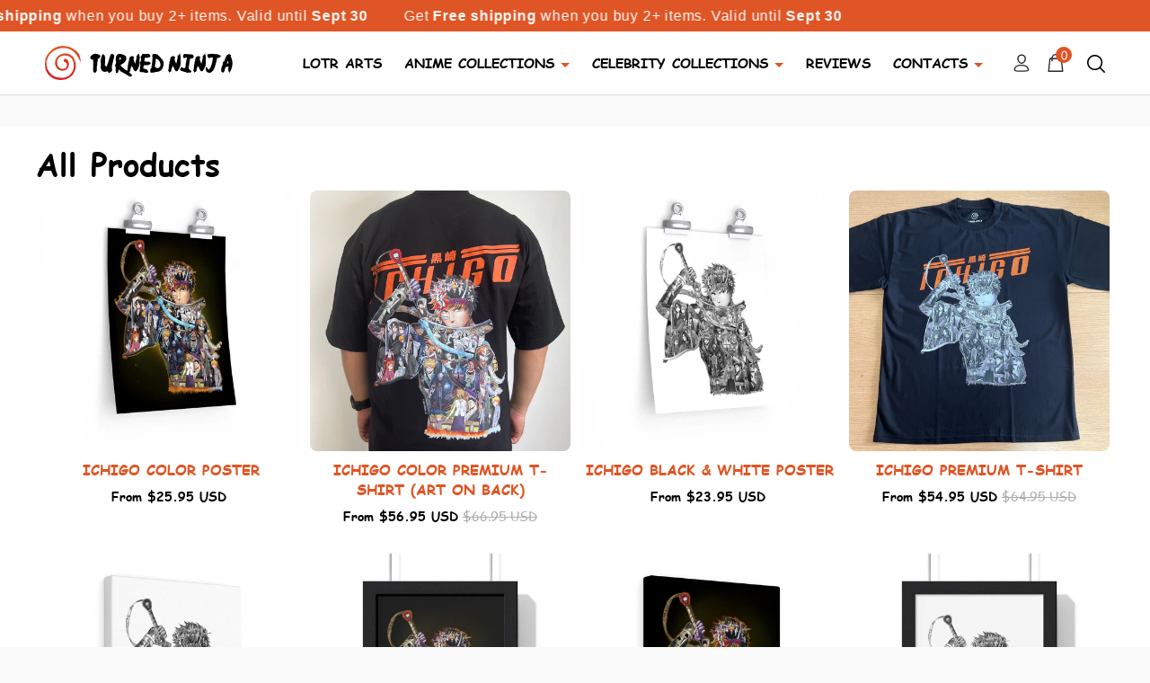

--- FILE ---
content_type: text/html; charset=utf-8
request_url: https://nincrafts.com/collections/all/kurosaki
body_size: 41593
content:
<!doctype html>
<html lang="en">
<head>
  <title>
    All Products &ndash;
    Tagged &quot;Kurosaki&quot;
  </title>
  <meta charset="utf-8">
  <meta name="viewport" content="width=device-width, initial-scale=1, shrink-to-fit=no" />
  <meta name="facebook-domain-verification" content="50sk7snh2jmzkdlt6pv3llgl10sfou" />
  <meta name="facebook-domain-verification" content="y2lo4pf9aifa7uc0dg79svy5spqk2c" />
  <meta http-equiv="X-UA-Compatible" content="IE=edge,chrome=1">
  <link rel="apple-touch-icon" sizes="76x76" href="//nincrafts.com/cdn/shop/t/2/assets/apple-touch-icon.png?v=86820611597494754891635580870">
  <link rel="icon" type="image/png" sizes="32x32" href="//nincrafts.com/cdn/shop/t/2/assets/favicon-32x32.png?v=42753400654904851011635580896">
  <link rel="icon" type="image/png" sizes="16x16" href="//nincrafts.com/cdn/shop/t/2/assets/favicon-16x16.png?v=11007212730852085411635580896">
  <link rel="manifest" href="//nincrafts.com/cdn/shop/t/2/assets/site.webmanifest?v=75688081930508669311635580938">
  <link rel="mask-icon" href="//nincrafts.com/cdn/shop/t/2/assets/safari-pinned-tab.svg?v=111212796309917239531635580935" color="#5bbad5">
  <meta name="msapplication-TileColor" content="#2b5797">
  <meta name="theme-color" content="#ffffff"><link rel="canonical" href="https://nincrafts.com/collections/all/kurosaki">
  <link rel="dns-prefetch" href="https://cdn.shopify.com">
  <script type="application/ld+json">
    { "@context": "https://schema.org", "@type": "Organization", "url": "https://nincrafts.com", "logo": "https://cdn.shopify.com/s/files/1/0281/7035/4736/files/logo_notext.png?v=1596452522"}
    </script>
  <!-- Helpers ================================================== -->
  <!-- /snippets/social-meta-tags.liquid -->




<meta property="og:site_name" content="Nincrafts">
<meta property="og:url" content="https://nincrafts.com/collections/all/kurosaki">
<meta property="og:title" content="All Products">
<meta property="og:type" content="product.group">
<meta property="og:description" content="We make fanarts | Dragon Ball Z - Naruto - My Hero Academia - Demon Slayers ... ">





<meta name="twitter:card" content="summary_large_image">
<meta name="twitter:title" content="All Products">
<meta name="twitter:description" content="We make fanarts | Dragon Ball Z - Naruto - My Hero Academia - Demon Slayers ... ">

  <script>window.performance && window.performance.mark && window.performance.mark('shopify.content_for_header.start');</script><meta name="facebook-domain-verification" content="y2lo4pf9aifa7uc0dg79svy5spqk2c">
<meta id="shopify-digital-wallet" name="shopify-digital-wallet" content="/54961176630/digital_wallets/dialog">
<meta name="shopify-checkout-api-token" content="369302a94710f1b2586bddd60dd2c240">
<meta id="in-context-paypal-metadata" data-shop-id="54961176630" data-venmo-supported="false" data-environment="production" data-locale="en_US" data-paypal-v4="true" data-currency="USD">
<link rel="alternate" type="application/atom+xml" title="Feed" href="/collections/all/kurosaki.atom" />
<link rel="alternate" type="application/json+oembed" href="https://nincrafts.com/collections/all/kurosaki.oembed">
<script async="async" src="/checkouts/internal/preloads.js?locale=en-US"></script>
<script id="shopify-features" type="application/json">{"accessToken":"369302a94710f1b2586bddd60dd2c240","betas":["rich-media-storefront-analytics"],"domain":"nincrafts.com","predictiveSearch":true,"shopId":54961176630,"locale":"en"}</script>
<script>var Shopify = Shopify || {};
Shopify.shop = "nincrafts.myshopify.com";
Shopify.locale = "en";
Shopify.currency = {"active":"USD","rate":"1.0"};
Shopify.country = "US";
Shopify.theme = {"name":"Theme export  turnedninja-com-turned-ninja-1-11...","id":120744181814,"schema_name":"Turned Ninja theme","schema_version":"1.0.0","theme_store_id":null,"role":"main"};
Shopify.theme.handle = "null";
Shopify.theme.style = {"id":null,"handle":null};
Shopify.cdnHost = "nincrafts.com/cdn";
Shopify.routes = Shopify.routes || {};
Shopify.routes.root = "/";</script>
<script type="module">!function(o){(o.Shopify=o.Shopify||{}).modules=!0}(window);</script>
<script>!function(o){function n(){var o=[];function n(){o.push(Array.prototype.slice.apply(arguments))}return n.q=o,n}var t=o.Shopify=o.Shopify||{};t.loadFeatures=n(),t.autoloadFeatures=n()}(window);</script>
<script id="shop-js-analytics" type="application/json">{"pageType":"collection"}</script>
<script defer="defer" async type="module" src="//nincrafts.com/cdn/shopifycloud/shop-js/modules/v2/client.init-shop-cart-sync_D0dqhulL.en.esm.js"></script>
<script defer="defer" async type="module" src="//nincrafts.com/cdn/shopifycloud/shop-js/modules/v2/chunk.common_CpVO7qML.esm.js"></script>
<script type="module">
  await import("//nincrafts.com/cdn/shopifycloud/shop-js/modules/v2/client.init-shop-cart-sync_D0dqhulL.en.esm.js");
await import("//nincrafts.com/cdn/shopifycloud/shop-js/modules/v2/chunk.common_CpVO7qML.esm.js");

  window.Shopify.SignInWithShop?.initShopCartSync?.({"fedCMEnabled":true,"windoidEnabled":true});

</script>
<script>(function() {
  var isLoaded = false;
  function asyncLoad() {
    if (isLoaded) return;
    isLoaded = true;
    var urls = ["https:\/\/loox.io\/widget\/NkbLgJgL8i\/loox.1635581909400.js?shop=nincrafts.myshopify.com","https:\/\/instafeed.nfcube.com\/cdn\/ddb2df287164e86a4f1d752f292f8658.js?shop=nincrafts.myshopify.com","https:\/\/d1an1e2qw504lz.cloudfront.net\/shop\/js\/cart-shipping-calculator-pro.min.js?shop=nincrafts.myshopify.com","https:\/\/intg.snapchat.com\/shopify\/shopify-scevent-init.js?id=dfe1737c-fa47-46fb-a09d-3e753fd75a03\u0026shop=nincrafts.myshopify.com","https:\/\/ecommerce-editor-connector.live.gelato.tech\/ecommerce-editor\/v1\/shopify.esm.js?c=6af2d68c-0670-40e1-989f-cc141394c5fe\u0026s=383cb8d0-42f4-4dcb-bfdf-027a072d27c7\u0026shop=nincrafts.myshopify.com","https:\/\/candyrack.ds-cdn.com\/static\/main.js?shop=nincrafts.myshopify.com"];
    for (var i = 0; i < urls.length; i++) {
      var s = document.createElement('script');
      s.type = 'text/javascript';
      s.async = true;
      s.src = urls[i];
      var x = document.getElementsByTagName('script')[0];
      x.parentNode.insertBefore(s, x);
    }
  };
  if(window.attachEvent) {
    window.attachEvent('onload', asyncLoad);
  } else {
    window.addEventListener('load', asyncLoad, false);
  }
})();</script>
<script id="__st">var __st={"a":54961176630,"offset":-18000,"reqid":"05b70406-63fa-404d-ba02-fe139e4648cd-1764948371","pageurl":"nincrafts.com\/collections\/all\/kurosaki","u":"30970e410638","p":"collection","rtyp":"collection","rid":265027944502};</script>
<script>window.ShopifyPaypalV4VisibilityTracking = true;</script>
<script id="captcha-bootstrap">!function(){'use strict';const t='contact',e='account',n='new_comment',o=[[t,t],['blogs',n],['comments',n],[t,'customer']],c=[[e,'customer_login'],[e,'guest_login'],[e,'recover_customer_password'],[e,'create_customer']],r=t=>t.map((([t,e])=>`form[action*='/${t}']:not([data-nocaptcha='true']) input[name='form_type'][value='${e}']`)).join(','),a=t=>()=>t?[...document.querySelectorAll(t)].map((t=>t.form)):[];function s(){const t=[...o],e=r(t);return a(e)}const i='password',u='form_key',d=['recaptcha-v3-token','g-recaptcha-response','h-captcha-response',i],f=()=>{try{return window.sessionStorage}catch{return}},m='__shopify_v',_=t=>t.elements[u];function p(t,e,n=!1){try{const o=window.sessionStorage,c=JSON.parse(o.getItem(e)),{data:r}=function(t){const{data:e,action:n}=t;return t[m]||n?{data:e,action:n}:{data:t,action:n}}(c);for(const[e,n]of Object.entries(r))t.elements[e]&&(t.elements[e].value=n);n&&o.removeItem(e)}catch(o){console.error('form repopulation failed',{error:o})}}const l='form_type',E='cptcha';function T(t){t.dataset[E]=!0}const w=window,h=w.document,L='Shopify',v='ce_forms',y='captcha';let A=!1;((t,e)=>{const n=(g='f06e6c50-85a8-45c8-87d0-21a2b65856fe',I='https://cdn.shopify.com/shopifycloud/storefront-forms-hcaptcha/ce_storefront_forms_captcha_hcaptcha.v1.5.2.iife.js',D={infoText:'Protected by hCaptcha',privacyText:'Privacy',termsText:'Terms'},(t,e,n)=>{const o=w[L][v],c=o.bindForm;if(c)return c(t,g,e,D).then(n);var r;o.q.push([[t,g,e,D],n]),r=I,A||(h.body.append(Object.assign(h.createElement('script'),{id:'captcha-provider',async:!0,src:r})),A=!0)});var g,I,D;w[L]=w[L]||{},w[L][v]=w[L][v]||{},w[L][v].q=[],w[L][y]=w[L][y]||{},w[L][y].protect=function(t,e){n(t,void 0,e),T(t)},Object.freeze(w[L][y]),function(t,e,n,w,h,L){const[v,y,A,g]=function(t,e,n){const i=e?o:[],u=t?c:[],d=[...i,...u],f=r(d),m=r(i),_=r(d.filter((([t,e])=>n.includes(e))));return[a(f),a(m),a(_),s()]}(w,h,L),I=t=>{const e=t.target;return e instanceof HTMLFormElement?e:e&&e.form},D=t=>v().includes(t);t.addEventListener('submit',(t=>{const e=I(t);if(!e)return;const n=D(e)&&!e.dataset.hcaptchaBound&&!e.dataset.recaptchaBound,o=_(e),c=g().includes(e)&&(!o||!o.value);(n||c)&&t.preventDefault(),c&&!n&&(function(t){try{if(!f())return;!function(t){const e=f();if(!e)return;const n=_(t);if(!n)return;const o=n.value;o&&e.removeItem(o)}(t);const e=Array.from(Array(32),(()=>Math.random().toString(36)[2])).join('');!function(t,e){_(t)||t.append(Object.assign(document.createElement('input'),{type:'hidden',name:u})),t.elements[u].value=e}(t,e),function(t,e){const n=f();if(!n)return;const o=[...t.querySelectorAll(`input[type='${i}']`)].map((({name:t})=>t)),c=[...d,...o],r={};for(const[a,s]of new FormData(t).entries())c.includes(a)||(r[a]=s);n.setItem(e,JSON.stringify({[m]:1,action:t.action,data:r}))}(t,e)}catch(e){console.error('failed to persist form',e)}}(e),e.submit())}));const S=(t,e)=>{t&&!t.dataset[E]&&(n(t,e.some((e=>e===t))),T(t))};for(const o of['focusin','change'])t.addEventListener(o,(t=>{const e=I(t);D(e)&&S(e,y())}));const B=e.get('form_key'),M=e.get(l),P=B&&M;t.addEventListener('DOMContentLoaded',(()=>{const t=y();if(P)for(const e of t)e.elements[l].value===M&&p(e,B);[...new Set([...A(),...v().filter((t=>'true'===t.dataset.shopifyCaptcha))])].forEach((e=>S(e,t)))}))}(h,new URLSearchParams(w.location.search),n,t,e,['guest_login'])})(!0,!0)}();</script>
<script integrity="sha256-52AcMU7V7pcBOXWImdc/TAGTFKeNjmkeM1Pvks/DTgc=" data-source-attribution="shopify.loadfeatures" defer="defer" src="//nincrafts.com/cdn/shopifycloud/storefront/assets/storefront/load_feature-81c60534.js" crossorigin="anonymous"></script>
<script data-source-attribution="shopify.dynamic_checkout.dynamic.init">var Shopify=Shopify||{};Shopify.PaymentButton=Shopify.PaymentButton||{isStorefrontPortableWallets:!0,init:function(){window.Shopify.PaymentButton.init=function(){};var t=document.createElement("script");t.src="https://nincrafts.com/cdn/shopifycloud/portable-wallets/latest/portable-wallets.en.js",t.type="module",document.head.appendChild(t)}};
</script>
<script data-source-attribution="shopify.dynamic_checkout.buyer_consent">
  function portableWalletsHideBuyerConsent(e){var t=document.getElementById("shopify-buyer-consent"),n=document.getElementById("shopify-subscription-policy-button");t&&n&&(t.classList.add("hidden"),t.setAttribute("aria-hidden","true"),n.removeEventListener("click",e))}function portableWalletsShowBuyerConsent(e){var t=document.getElementById("shopify-buyer-consent"),n=document.getElementById("shopify-subscription-policy-button");t&&n&&(t.classList.remove("hidden"),t.removeAttribute("aria-hidden"),n.addEventListener("click",e))}window.Shopify?.PaymentButton&&(window.Shopify.PaymentButton.hideBuyerConsent=portableWalletsHideBuyerConsent,window.Shopify.PaymentButton.showBuyerConsent=portableWalletsShowBuyerConsent);
</script>
<script data-source-attribution="shopify.dynamic_checkout.cart.bootstrap">document.addEventListener("DOMContentLoaded",(function(){function t(){return document.querySelector("shopify-accelerated-checkout-cart, shopify-accelerated-checkout")}if(t())Shopify.PaymentButton.init();else{new MutationObserver((function(e,n){t()&&(Shopify.PaymentButton.init(),n.disconnect())})).observe(document.body,{childList:!0,subtree:!0})}}));
</script>
<script id='scb4127' type='text/javascript' async='' src='https://nincrafts.com/cdn/shopifycloud/privacy-banner/storefront-banner.js'></script><link id="shopify-accelerated-checkout-styles" rel="stylesheet" media="screen" href="https://nincrafts.com/cdn/shopifycloud/portable-wallets/latest/accelerated-checkout-backwards-compat.css" crossorigin="anonymous">
<style id="shopify-accelerated-checkout-cart">
        #shopify-buyer-consent {
  margin-top: 1em;
  display: inline-block;
  width: 100%;
}

#shopify-buyer-consent.hidden {
  display: none;
}

#shopify-subscription-policy-button {
  background: none;
  border: none;
  padding: 0;
  text-decoration: underline;
  font-size: inherit;
  cursor: pointer;
}

#shopify-subscription-policy-button::before {
  box-shadow: none;
}

      </style>

<script>window.performance && window.performance.mark && window.performance.mark('shopify.content_for_header.end');</script>
  <script>
    window.theme = window.theme || {};
    theme.strings = {
      moneyFormat: '${{amount}}',
    };
  </script>
  <!-- Header hook for plugins -->
  <!-- CSS ================================================== -->
  <!-- Custom style -->
  <style>
    @font-face {
      font-family: "comic-sans-ms";
      src: url(//nincrafts.com/cdn/shop/t/2/assets/ComicSansMS.eot?%23iefix&665) format('embedded-opentype'),
      url(//nincrafts.com/cdn/shop/t/2/assets/ComicSansMS.woff?v=180795879014770198331635580895) format('woff'),
      url(//nincrafts.com/cdn/shop/t/2/assets/ComicSansMS.ttf?v=117099474262497241561635580895) format('truetype'),
      url(//nincrafts.com/cdn/shop/t/2/assets/ComicSansMS.svg%23ywftsvg?665) format('svg');
      font-weight: normal;
      font-style: normal;
      font-display: swap;
    }

    @font-face {
      font-family: "comic-sans-ms";
      src: url(//nincrafts.com/cdn/shop/t/2/assets/ComicSansMS-Bold.eot?%23iefix&665) format('embedded-opentype'),
      url(//nincrafts.com/cdn/shop/t/2/assets/ComicSansMS-Bold.woff?v=68394418180651015121635580894) format('woff'),
      url(//nincrafts.com/cdn/shop/t/2/assets/ComicSansMS-Bold.ttf?v=161617164189666379391635580893) format('truetype'),
      url(//nincrafts.com/cdn/shop/t/2/assets/ComicSansMS-Bold.svg%23ywftsvg?665) format('svg');
      font-weight: bold;
      font-display: swap;
    }

    @font-face {
      font-family: "avenir-roman";
      src: url(//nincrafts.com/cdn/shop/t/2/assets/Avenir-Light-07.ttf?v=95947191883280975931635580878) format('truetype');
      font-weight: 300;
      font-style: normal;
      font-display: swap;
    }
    
    @font-face {
      font-family: "avenir-roman";
      src: url(//nincrafts.com/cdn/shop/t/2/assets/Avenir-Roman.eot?%23iefix&v=184188824250466654591635580883) format('embedded-opentype'),
      url(//nincrafts.com/cdn/shop/t/2/assets/Avenir-Roman.woff?v=157961857997670205671635580885) format('woff'),
      url(//nincrafts.com/cdn/shop/t/2/assets/Avenir-Roman.ttf?v=131753825347224224801635580885) format('truetype'),
      url(//nincrafts.com/cdn/shop/t/2/assets/Avenir-Roman.svg%23ywftsvg?665) format('svg');
      font-weight: normal;
      font-style: normal;
      font-display: swap;
    }

    @font-face {
      font-family: "avenir-roman";
      src: url(//nincrafts.com/cdn/shop/t/2/assets/Avenir-Medium.eot?%23iefix&v=161101015422137017901635580879) format('embedded-opentype'),
      url(//nincrafts.com/cdn/shop/t/2/assets/Avenir-Medium.woff?v=84417410097100865661635580881) format('woff'),
      url(//nincrafts.com/cdn/shop/t/2/assets/Avenir-Medium.ttf?v=135870680966278116931635580880) format('truetype'),
      url(//nincrafts.com/cdn/shop/t/2/assets/Avenir-Medium.svg%23ywftsvg?665) format('svg');
      font-weight: 600;
      font-display: swap;
    }

    @font-face {
      font-family: "avenir-roman";
      src: url(//nincrafts.com/cdn/shop/t/2/assets/Avenir-Heavy-05.ttf?v=91427794814277963771635580877) format('truetype');
      font-weight: bold;
      font-style: normal;
      font-display: swap;
    }

    @font-face {
      font-family: "ninjanaruto";
      src: url(//nincrafts.com/cdn/shop/t/2/assets/InjaNaruto.eot?%23iefix&v=104125668389043237171635580905) format('embedded-opentype'),
      url(//nincrafts.com/cdn/shop/t/2/assets/injaNaruto.woff?v=89850636284883915901635580906) format('woff'),
      url(//nincrafts.com/cdn/shop/t/2/assets/InjaNaruto.ttf?v=959817373130980651635580906) format('truetype'),
      url(//nincrafts.com/cdn/shop/t/2/assets/InjaNaruto.svg%23ywftsvg?665) format('svg');
      font-weight: normal;
      font-style: normal;
      font-display: swap;
    }

    .shopify-challenge__container {
      padding-top: 3em;
    }
  </style>
  <link href="//nincrafts.com/cdn/shop/t/2/assets/bootstrap.min.css?v=151781649694409514881635580887" rel="stylesheet" type="text/css" media="all" />
  <link href="//nincrafts.com/cdn/shop/t/2/assets/slick.css?v=98340474046176884051635580938" rel="stylesheet" type="text/css" media="all" />
  <link href="//nincrafts.com/cdn/shop/t/2/assets/jquery.fancybox.min.css?v=19278034316635137701635580907" rel="stylesheet" type="text/css" media="all" />
  <link href="//nincrafts.com/cdn/shop/t/2/assets/swiper-bundle.min.css?v=165465265287245403611635580939" rel="stylesheet" type="text/css" media="all" />
  <link href="//nincrafts.com/cdn/shop/t/2/assets/main.css?v=105276603731360622731635580925" rel="stylesheet" type="text/css" media="all" />
  <script>var loox_global_hash = '1746537566473';</script><style>.loox-reviews-default { max-width: 1200px; margin: 0 auto; }.loox-rating .loox-icon { color:#df5525; }
:root { --lxs-rating-icon-color: #df5525; }</style>

  
<!-- Global site tag (gtag.js) - Google Ads: 690660309 -->
<script async src="https://www.googletagmanager.com/gtag/js?id=AW-690660309"></script>
<script>
  window.dataLayer = window.dataLayer || [];
  function gtag(){dataLayer.push(arguments);}
  gtag('js', new Date());
  gtag('config', 'AW-690660309');
</script>
<script>
  gtag('event', 'conversion', {'send_to': 'AW-690660309/dF9KCJPfuO8BENXHqskC'});
</script><meta property="og:image" content="https://cdn.shopify.com/s/files/1/0549/6117/6630/files/Banner-social_f0db8af3-db63-4b1b-89df-5259993195c5.jpg?v=1635708580" />
<meta property="og:image:secure_url" content="https://cdn.shopify.com/s/files/1/0549/6117/6630/files/Banner-social_f0db8af3-db63-4b1b-89df-5259993195c5.jpg?v=1635708580" />
<meta property="og:image:width" content="1200" />
<meta property="og:image:height" content="628" />
<link href="https://monorail-edge.shopifysvc.com" rel="dns-prefetch">
<script>(function(){if ("sendBeacon" in navigator && "performance" in window) {try {var session_token_from_headers = performance.getEntriesByType('navigation')[0].serverTiming.find(x => x.name == '_s').description;} catch {var session_token_from_headers = undefined;}var session_cookie_matches = document.cookie.match(/_shopify_s=([^;]*)/);var session_token_from_cookie = session_cookie_matches && session_cookie_matches.length === 2 ? session_cookie_matches[1] : "";var session_token = session_token_from_headers || session_token_from_cookie || "";function handle_abandonment_event(e) {var entries = performance.getEntries().filter(function(entry) {return /monorail-edge.shopifysvc.com/.test(entry.name);});if (!window.abandonment_tracked && entries.length === 0) {window.abandonment_tracked = true;var currentMs = Date.now();var navigation_start = performance.timing.navigationStart;var payload = {shop_id: 54961176630,url: window.location.href,navigation_start,duration: currentMs - navigation_start,session_token,page_type: "collection"};window.navigator.sendBeacon("https://monorail-edge.shopifysvc.com/v1/produce", JSON.stringify({schema_id: "online_store_buyer_site_abandonment/1.1",payload: payload,metadata: {event_created_at_ms: currentMs,event_sent_at_ms: currentMs}}));}}window.addEventListener('pagehide', handle_abandonment_event);}}());</script>
<script id="web-pixels-manager-setup">(function e(e,d,r,n,o){if(void 0===o&&(o={}),!Boolean(null===(a=null===(i=window.Shopify)||void 0===i?void 0:i.analytics)||void 0===a?void 0:a.replayQueue)){var i,a;window.Shopify=window.Shopify||{};var t=window.Shopify;t.analytics=t.analytics||{};var s=t.analytics;s.replayQueue=[],s.publish=function(e,d,r){return s.replayQueue.push([e,d,r]),!0};try{self.performance.mark("wpm:start")}catch(e){}var l=function(){var e={modern:/Edge?\/(1{2}[4-9]|1[2-9]\d|[2-9]\d{2}|\d{4,})\.\d+(\.\d+|)|Firefox\/(1{2}[4-9]|1[2-9]\d|[2-9]\d{2}|\d{4,})\.\d+(\.\d+|)|Chrom(ium|e)\/(9{2}|\d{3,})\.\d+(\.\d+|)|(Maci|X1{2}).+ Version\/(15\.\d+|(1[6-9]|[2-9]\d|\d{3,})\.\d+)([,.]\d+|)( \(\w+\)|)( Mobile\/\w+|) Safari\/|Chrome.+OPR\/(9{2}|\d{3,})\.\d+\.\d+|(CPU[ +]OS|iPhone[ +]OS|CPU[ +]iPhone|CPU IPhone OS|CPU iPad OS)[ +]+(15[._]\d+|(1[6-9]|[2-9]\d|\d{3,})[._]\d+)([._]\d+|)|Android:?[ /-](13[3-9]|1[4-9]\d|[2-9]\d{2}|\d{4,})(\.\d+|)(\.\d+|)|Android.+Firefox\/(13[5-9]|1[4-9]\d|[2-9]\d{2}|\d{4,})\.\d+(\.\d+|)|Android.+Chrom(ium|e)\/(13[3-9]|1[4-9]\d|[2-9]\d{2}|\d{4,})\.\d+(\.\d+|)|SamsungBrowser\/([2-9]\d|\d{3,})\.\d+/,legacy:/Edge?\/(1[6-9]|[2-9]\d|\d{3,})\.\d+(\.\d+|)|Firefox\/(5[4-9]|[6-9]\d|\d{3,})\.\d+(\.\d+|)|Chrom(ium|e)\/(5[1-9]|[6-9]\d|\d{3,})\.\d+(\.\d+|)([\d.]+$|.*Safari\/(?![\d.]+ Edge\/[\d.]+$))|(Maci|X1{2}).+ Version\/(10\.\d+|(1[1-9]|[2-9]\d|\d{3,})\.\d+)([,.]\d+|)( \(\w+\)|)( Mobile\/\w+|) Safari\/|Chrome.+OPR\/(3[89]|[4-9]\d|\d{3,})\.\d+\.\d+|(CPU[ +]OS|iPhone[ +]OS|CPU[ +]iPhone|CPU IPhone OS|CPU iPad OS)[ +]+(10[._]\d+|(1[1-9]|[2-9]\d|\d{3,})[._]\d+)([._]\d+|)|Android:?[ /-](13[3-9]|1[4-9]\d|[2-9]\d{2}|\d{4,})(\.\d+|)(\.\d+|)|Mobile Safari.+OPR\/([89]\d|\d{3,})\.\d+\.\d+|Android.+Firefox\/(13[5-9]|1[4-9]\d|[2-9]\d{2}|\d{4,})\.\d+(\.\d+|)|Android.+Chrom(ium|e)\/(13[3-9]|1[4-9]\d|[2-9]\d{2}|\d{4,})\.\d+(\.\d+|)|Android.+(UC? ?Browser|UCWEB|U3)[ /]?(15\.([5-9]|\d{2,})|(1[6-9]|[2-9]\d|\d{3,})\.\d+)\.\d+|SamsungBrowser\/(5\.\d+|([6-9]|\d{2,})\.\d+)|Android.+MQ{2}Browser\/(14(\.(9|\d{2,})|)|(1[5-9]|[2-9]\d|\d{3,})(\.\d+|))(\.\d+|)|K[Aa][Ii]OS\/(3\.\d+|([4-9]|\d{2,})\.\d+)(\.\d+|)/},d=e.modern,r=e.legacy,n=navigator.userAgent;return n.match(d)?"modern":n.match(r)?"legacy":"unknown"}(),u="modern"===l?"modern":"legacy",c=(null!=n?n:{modern:"",legacy:""})[u],f=function(e){return[e.baseUrl,"/wpm","/b",e.hashVersion,"modern"===e.buildTarget?"m":"l",".js"].join("")}({baseUrl:d,hashVersion:r,buildTarget:u}),m=function(e){var d=e.version,r=e.bundleTarget,n=e.surface,o=e.pageUrl,i=e.monorailEndpoint;return{emit:function(e){var a=e.status,t=e.errorMsg,s=(new Date).getTime(),l=JSON.stringify({metadata:{event_sent_at_ms:s},events:[{schema_id:"web_pixels_manager_load/3.1",payload:{version:d,bundle_target:r,page_url:o,status:a,surface:n,error_msg:t},metadata:{event_created_at_ms:s}}]});if(!i)return console&&console.warn&&console.warn("[Web Pixels Manager] No Monorail endpoint provided, skipping logging."),!1;try{return self.navigator.sendBeacon.bind(self.navigator)(i,l)}catch(e){}var u=new XMLHttpRequest;try{return u.open("POST",i,!0),u.setRequestHeader("Content-Type","text/plain"),u.send(l),!0}catch(e){return console&&console.warn&&console.warn("[Web Pixels Manager] Got an unhandled error while logging to Monorail."),!1}}}}({version:r,bundleTarget:l,surface:e.surface,pageUrl:self.location.href,monorailEndpoint:e.monorailEndpoint});try{o.browserTarget=l,function(e){var d=e.src,r=e.async,n=void 0===r||r,o=e.onload,i=e.onerror,a=e.sri,t=e.scriptDataAttributes,s=void 0===t?{}:t,l=document.createElement("script"),u=document.querySelector("head"),c=document.querySelector("body");if(l.async=n,l.src=d,a&&(l.integrity=a,l.crossOrigin="anonymous"),s)for(var f in s)if(Object.prototype.hasOwnProperty.call(s,f))try{l.dataset[f]=s[f]}catch(e){}if(o&&l.addEventListener("load",o),i&&l.addEventListener("error",i),u)u.appendChild(l);else{if(!c)throw new Error("Did not find a head or body element to append the script");c.appendChild(l)}}({src:f,async:!0,onload:function(){if(!function(){var e,d;return Boolean(null===(d=null===(e=window.Shopify)||void 0===e?void 0:e.analytics)||void 0===d?void 0:d.initialized)}()){var d=window.webPixelsManager.init(e)||void 0;if(d){var r=window.Shopify.analytics;r.replayQueue.forEach((function(e){var r=e[0],n=e[1],o=e[2];d.publishCustomEvent(r,n,o)})),r.replayQueue=[],r.publish=d.publishCustomEvent,r.visitor=d.visitor,r.initialized=!0}}},onerror:function(){return m.emit({status:"failed",errorMsg:"".concat(f," has failed to load")})},sri:function(e){var d=/^sha384-[A-Za-z0-9+/=]+$/;return"string"==typeof e&&d.test(e)}(c)?c:"",scriptDataAttributes:o}),m.emit({status:"loading"})}catch(e){m.emit({status:"failed",errorMsg:(null==e?void 0:e.message)||"Unknown error"})}}})({shopId: 54961176630,storefrontBaseUrl: "https://nincrafts.com",extensionsBaseUrl: "https://extensions.shopifycdn.com/cdn/shopifycloud/web-pixels-manager",monorailEndpoint: "https://monorail-edge.shopifysvc.com/unstable/produce_batch",surface: "storefront-renderer",enabledBetaFlags: ["2dca8a86"],webPixelsConfigList: [{"id":"1287192877","configuration":"{\"accountID\":\"facebook-web-pixel-live\",\"omegaFacebookData\":\"{\\\"listPixel\\\":[{\\\"id\\\":106423,\\\"pixel_id\\\":\\\"232756922860387\\\",\\\"shop\\\":\\\"nincrafts.myshopify.com\\\",\\\"goal\\\":\\\"increase_sales\\\",\\\"title\\\":\\\"Nincrafts - Giang A Vang\\\",\\\"status\\\":1,\\\"isMaster\\\":1,\\\"is_conversion_api\\\":0,\\\"test_event_code\\\":\\\"\\\",\\\"status_synced\\\":0,\\\"first_capi_enabled_at\\\":null,\\\"created_at\\\":\\\"2023-06-28 15:29:27\\\",\\\"updated_at\\\":null,\\\"market_id\\\":null},{\\\"id\\\":39198,\\\"pixel_id\\\":\\\"895052381125415\\\",\\\"shop\\\":\\\"nincrafts.myshopify.com\\\",\\\"goal\\\":\\\"increase_sales\\\",\\\"title\\\":\\\"Nincrafts\\\",\\\"status\\\":1,\\\"isMaster\\\":1,\\\"is_conversion_api\\\":0,\\\"test_event_code\\\":\\\"\\\",\\\"status_synced\\\":0,\\\"first_capi_enabled_at\\\":null,\\\"created_at\\\":null,\\\"updated_at\\\":null,\\\"market_id\\\":null},{\\\"id\\\":44087,\\\"pixel_id\\\":\\\"456649959166388\\\",\\\"shop\\\":\\\"nincrafts.myshopify.com\\\",\\\"goal\\\":\\\"increase_sales\\\",\\\"title\\\":\\\"Nincrafts Pixel\\\",\\\"status\\\":1,\\\"isMaster\\\":1,\\\"is_conversion_api\\\":0,\\\"test_event_code\\\":\\\"\\\",\\\"status_synced\\\":0,\\\"first_capi_enabled_at\\\":null,\\\"created_at\\\":null,\\\"updated_at\\\":null,\\\"market_id\\\":null}]}\"}","eventPayloadVersion":"v1","runtimeContext":"STRICT","scriptVersion":"697be8e4be18dd4b16f5ee0a24f55f5d","type":"APP","apiClientId":3325251,"privacyPurposes":["ANALYTICS","MARKETING","SALE_OF_DATA"],"dataSharingAdjustments":{"protectedCustomerApprovalScopes":["read_customer_address","read_customer_email","read_customer_name","read_customer_personal_data","read_customer_phone"]}},{"id":"14582061","configuration":"{\"pixelId\":\"dfe1737c-fa47-46fb-a09d-3e753fd75a03\"}","eventPayloadVersion":"v1","runtimeContext":"STRICT","scriptVersion":"c119f01612c13b62ab52809eb08154bb","type":"APP","apiClientId":2556259,"privacyPurposes":["ANALYTICS","MARKETING","SALE_OF_DATA"],"dataSharingAdjustments":{"protectedCustomerApprovalScopes":["read_customer_address","read_customer_email","read_customer_name","read_customer_personal_data","read_customer_phone"]}},{"id":"shopify-app-pixel","configuration":"{}","eventPayloadVersion":"v1","runtimeContext":"STRICT","scriptVersion":"0450","apiClientId":"shopify-pixel","type":"APP","privacyPurposes":["ANALYTICS","MARKETING"]},{"id":"shopify-custom-pixel","eventPayloadVersion":"v1","runtimeContext":"LAX","scriptVersion":"0450","apiClientId":"shopify-pixel","type":"CUSTOM","privacyPurposes":["ANALYTICS","MARKETING"]}],isMerchantRequest: false,initData: {"shop":{"name":"Nincrafts","paymentSettings":{"currencyCode":"USD"},"myshopifyDomain":"nincrafts.myshopify.com","countryCode":"VN","storefrontUrl":"https:\/\/nincrafts.com"},"customer":null,"cart":null,"checkout":null,"productVariants":[],"purchasingCompany":null},},"https://nincrafts.com/cdn","ae1676cfwd2530674p4253c800m34e853cb",{"modern":"","legacy":""},{"shopId":"54961176630","storefrontBaseUrl":"https:\/\/nincrafts.com","extensionBaseUrl":"https:\/\/extensions.shopifycdn.com\/cdn\/shopifycloud\/web-pixels-manager","surface":"storefront-renderer","enabledBetaFlags":"[\"2dca8a86\"]","isMerchantRequest":"false","hashVersion":"ae1676cfwd2530674p4253c800m34e853cb","publish":"custom","events":"[[\"page_viewed\",{}],[\"collection_viewed\",{\"collection\":{\"id\":\"265027944502\",\"title\":\"All Products\",\"productVariants\":[{\"price\":{\"amount\":25.95,\"currencyCode\":\"USD\"},\"product\":{\"title\":\"ICHIGO COLOR POSTER\",\"vendor\":\"Printify\",\"id\":\"6667657347126\",\"untranslatedTitle\":\"ICHIGO COLOR POSTER\",\"url\":\"\/products\/ichigo-color-poster\",\"type\":\"Poster\"},\"id\":\"39845417975862\",\"image\":{\"src\":\"\/\/nincrafts.com\/cdn\/shop\/products\/ba64834eb147eec129db3667bb32c01c.jpg?v=1641553506\"},\"sku\":\"15177892295240394409\",\"title\":\"11″ × 14″\",\"untranslatedTitle\":\"11″ × 14″\"},{\"price\":{\"amount\":56.95,\"currencyCode\":\"USD\"},\"product\":{\"title\":\"ICHIGO COLOR PREMIUM T-SHIRT (Art on back - Ship from Viet Nam)\",\"vendor\":\"Printify\",\"id\":\"8533858615597\",\"untranslatedTitle\":\"ICHIGO COLOR PREMIUM T-SHIRT (Art on back - Ship from Viet Nam)\",\"url\":\"\/products\/ichigo-color-premium-t-shirt-art-on-back-ship-from-viet-nam\",\"type\":\"T-Shirt\"},\"id\":\"45867698815277\",\"image\":{\"src\":\"\/\/nincrafts.com\/cdn\/shop\/files\/1_1d476445-efbf-4cb0-b765-816e8ee05d64.jpg?v=1753419904\"},\"sku\":\"58211795722076896480\",\"title\":\"Black \/ S\",\"untranslatedTitle\":\"Black \/ S\"},{\"price\":{\"amount\":23.95,\"currencyCode\":\"USD\"},\"product\":{\"title\":\"ICHIGO BLACK \u0026 WHITE POSTER\",\"vendor\":\"Printify\",\"id\":\"6662886621238\",\"untranslatedTitle\":\"ICHIGO BLACK \u0026 WHITE POSTER\",\"url\":\"\/products\/ichigo-black-white-poster\",\"type\":\"Poster\"},\"id\":\"39824723968054\",\"image\":{\"src\":\"\/\/nincrafts.com\/cdn\/shop\/products\/3ac3cd5a912ee84576e1624e52cfe2f7.jpg?v=1640163872\"},\"sku\":\"28409386641510306723\",\"title\":\"11″ × 14″\",\"untranslatedTitle\":\"11″ × 14″\"},{\"price\":{\"amount\":54.95,\"currencyCode\":\"USD\"},\"product\":{\"title\":\"ICHIGO PREMIUM T-SHIRT (Ship from Viet Nam)\",\"vendor\":\"Printify\",\"id\":\"8533856977197\",\"untranslatedTitle\":\"ICHIGO PREMIUM T-SHIRT (Ship from Viet Nam)\",\"url\":\"\/products\/ichigo-premium-t-shirt-ship-from-viet-nam\",\"type\":\"T-Shirt\"},\"id\":\"45867691573549\",\"image\":{\"src\":\"\/\/nincrafts.com\/cdn\/shop\/files\/1_7882831d-b820-4855-b3b5-672b5b4010b7.jpg?v=1753419906\"},\"sku\":\"58211795722076896480\",\"title\":\"Black \/ S\",\"untranslatedTitle\":\"Black \/ S\"},{\"price\":{\"amount\":59.0,\"currencyCode\":\"USD\"},\"product\":{\"title\":\"ICHIGO BLACK \u0026 WHITE CANVAS\",\"vendor\":\"Printify\",\"id\":\"6662887047222\",\"untranslatedTitle\":\"ICHIGO BLACK \u0026 WHITE CANVAS\",\"url\":\"\/products\/ichigo-black-white-canvas\",\"type\":\"Canvas\"},\"id\":\"39824727375926\",\"image\":{\"src\":\"\/\/nincrafts.com\/cdn\/shop\/products\/e744dcf7430a6eebdd4fa71050a2741d.jpg?v=1640163932\"},\"sku\":\"20914426139307982127\",\"title\":\"S(12″ × 16″)\",\"untranslatedTitle\":\"S(12″ × 16″)\"},{\"price\":{\"amount\":69.0,\"currencyCode\":\"USD\"},\"product\":{\"title\":\"ICHIGO COLOR FRAMED POSTER\",\"vendor\":\"Printify\",\"id\":\"6667657576502\",\"untranslatedTitle\":\"ICHIGO COLOR FRAMED POSTER\",\"url\":\"\/products\/ichigo-color-framed-poster\",\"type\":\"Poster\"},\"id\":\"39845419024438\",\"image\":{\"src\":\"\/\/nincrafts.com\/cdn\/shop\/products\/92d5a3f237e0f7ae18d7fb52c82bc24a.jpg?v=1641553601\"},\"sku\":\"15132160173898782946\",\"title\":\"S(8\\\" × 11\\\") \/ Black\",\"untranslatedTitle\":\"S(8\\\" × 11\\\") \/ Black\"},{\"price\":{\"amount\":69.0,\"currencyCode\":\"USD\"},\"product\":{\"title\":\"ICHIGO COLOR CANVAS\",\"vendor\":\"Printify\",\"id\":\"6667657543734\",\"untranslatedTitle\":\"ICHIGO COLOR CANVAS\",\"url\":\"\/products\/ichigo-color-canvas\",\"type\":\"Canvas\"},\"id\":\"39845418926134\",\"image\":{\"src\":\"\/\/nincrafts.com\/cdn\/shop\/products\/650a324d76252136062ca387e3e417f9.jpg?v=1641553567\"},\"sku\":\"11157738204322045462\",\"title\":\"S(12″ × 16″)\",\"untranslatedTitle\":\"S(12″ × 16″)\"},{\"price\":{\"amount\":59.0,\"currencyCode\":\"USD\"},\"product\":{\"title\":\"ICHIGO BLACK \u0026 WHITE FRAMED POSTER\",\"vendor\":\"Printify\",\"id\":\"6662887604278\",\"untranslatedTitle\":\"ICHIGO BLACK \u0026 WHITE FRAMED POSTER\",\"url\":\"\/products\/ichigo-black-white-framed-poster\",\"type\":\"Poster\"},\"id\":\"39824731504694\",\"image\":{\"src\":\"\/\/nincrafts.com\/cdn\/shop\/products\/e4ce86fab6319fb43198011cf3339d3a.jpg?v=1640163971\"},\"sku\":\"24496975068247154514\",\"title\":\"S(8\\\" × 11\\\") \/ Black\",\"untranslatedTitle\":\"S(8\\\" × 11\\\") \/ Black\"}]}}]]"});</script><script>
  window.ShopifyAnalytics = window.ShopifyAnalytics || {};
  window.ShopifyAnalytics.meta = window.ShopifyAnalytics.meta || {};
  window.ShopifyAnalytics.meta.currency = 'USD';
  var meta = {"products":[{"id":6667657347126,"gid":"gid:\/\/shopify\/Product\/6667657347126","vendor":"Printify","type":"Poster","variants":[{"id":39845417975862,"price":2595,"name":"ICHIGO COLOR POSTER - 11″ × 14″","public_title":"11″ × 14″","sku":"15177892295240394409"},{"id":39845418008630,"price":2995,"name":"ICHIGO COLOR POSTER - 12″ × 18″","public_title":"12″ × 18″","sku":"17423823616373965618"},{"id":39845418074166,"price":3395,"name":"ICHIGO COLOR POSTER - 16″ × 20″","public_title":"16″ × 20″","sku":"28166932015658435461"},{"id":39845418106934,"price":3595,"name":"ICHIGO COLOR POSTER - 18″ × 24″","public_title":"18″ × 24″","sku":"18626134353447784242"},{"id":39845417943094,"price":4195,"name":"ICHIGO COLOR POSTER - 24″ × 36″","public_title":"24″ × 36″","sku":"16671812104243390641"}],"remote":false},{"id":8533858615597,"gid":"gid:\/\/shopify\/Product\/8533858615597","vendor":"Printify","type":"T-Shirt","variants":[{"id":45867698815277,"price":5695,"name":"ICHIGO COLOR PREMIUM T-SHIRT (Art on back - Ship from Viet Nam) - Black \/ S","public_title":"Black \/ S","sku":"58211795722076896480"},{"id":45867698848045,"price":5695,"name":"ICHIGO COLOR PREMIUM T-SHIRT (Art on back - Ship from Viet Nam) - Black \/ M","public_title":"Black \/ M","sku":"28434447014813603276"},{"id":45867698880813,"price":5695,"name":"ICHIGO COLOR PREMIUM T-SHIRT (Art on back - Ship from Viet Nam) - Black \/ L","public_title":"Black \/ L","sku":"16648325011439633588"},{"id":45867698913581,"price":5695,"name":"ICHIGO COLOR PREMIUM T-SHIRT (Art on back - Ship from Viet Nam) - Black \/ XL","public_title":"Black \/ XL","sku":"18925368348173971945"},{"id":45867698946349,"price":5995,"name":"ICHIGO COLOR PREMIUM T-SHIRT (Art on back - Ship from Viet Nam) - Black \/ 2XL","public_title":"Black \/ 2XL","sku":"49265020650493738857"},{"id":45867698979117,"price":6095,"name":"ICHIGO COLOR PREMIUM T-SHIRT (Art on back - Ship from Viet Nam) - Black \/ 3XL","public_title":"Black \/ 3XL","sku":"15080558408941118089"},{"id":45867699011885,"price":6095,"name":"ICHIGO COLOR PREMIUM T-SHIRT (Art on back - Ship from Viet Nam) - Black \/ 4XL","public_title":"Black \/ 4XL","sku":"1508055840894111808922"},{"id":45867699044653,"price":6195,"name":"ICHIGO COLOR PREMIUM T-SHIRT (Art on back - Ship from Viet Nam) - Black \/ 5XL","public_title":"Black \/ 5XL","sku":"1508055840894111808933"},{"id":45867699077421,"price":5695,"name":"ICHIGO COLOR PREMIUM T-SHIRT (Art on back - Ship from Viet Nam) - White \/ S","public_title":"White \/ S","sku":"32760666977916636437"},{"id":45867699110189,"price":5695,"name":"ICHIGO COLOR PREMIUM T-SHIRT (Art on back - Ship from Viet Nam) - White \/ M","public_title":"White \/ M","sku":"29210518557434595229"},{"id":45867699142957,"price":5695,"name":"ICHIGO COLOR PREMIUM T-SHIRT (Art on back - Ship from Viet Nam) - White \/ L","public_title":"White \/ L","sku":"33717098651599970375"},{"id":45867699175725,"price":5695,"name":"ICHIGO COLOR PREMIUM T-SHIRT (Art on back - Ship from Viet Nam) - White \/ XL","public_title":"White \/ XL","sku":"32485645278879875234"},{"id":45867699208493,"price":5995,"name":"ICHIGO COLOR PREMIUM T-SHIRT (Art on back - Ship from Viet Nam) - White \/ 2XL","public_title":"White \/ 2XL","sku":"29323936781254401565"},{"id":45867699241261,"price":6095,"name":"ICHIGO COLOR PREMIUM T-SHIRT (Art on back - Ship from Viet Nam) - White \/ 3XL","public_title":"White \/ 3XL","sku":"31481356736539140319"},{"id":45867699274029,"price":6095,"name":"ICHIGO COLOR PREMIUM T-SHIRT (Art on back - Ship from Viet Nam) - White \/ 4XL","public_title":"White \/ 4XL","sku":"3148135673653914031922"},{"id":45867699306797,"price":6195,"name":"ICHIGO COLOR PREMIUM T-SHIRT (Art on back - Ship from Viet Nam) - White \/ 5XL","public_title":"White \/ 5XL","sku":"3148135673653914031944"}],"remote":false},{"id":6662886621238,"gid":"gid:\/\/shopify\/Product\/6662886621238","vendor":"Printify","type":"Poster","variants":[{"id":39824723968054,"price":2395,"name":"ICHIGO BLACK \u0026 WHITE POSTER - 11″ × 14″","public_title":"11″ × 14″","sku":"28409386641510306723"},{"id":39824724000822,"price":2795,"name":"ICHIGO BLACK \u0026 WHITE POSTER - 12″ × 18″","public_title":"12″ × 18″","sku":"25257642612808785998"},{"id":39824724033590,"price":3195,"name":"ICHIGO BLACK \u0026 WHITE POSTER - 16″ × 20″","public_title":"16″ × 20″","sku":"12018152162192915570"},{"id":39824724066358,"price":3395,"name":"ICHIGO BLACK \u0026 WHITE POSTER - 18″ × 24″","public_title":"18″ × 24″","sku":"68187908889304916481"},{"id":39824723935286,"price":3995,"name":"ICHIGO BLACK \u0026 WHITE POSTER - 24″ × 36″","public_title":"24″ × 36″","sku":"27699915223367216272"}],"remote":false},{"id":8533856977197,"gid":"gid:\/\/shopify\/Product\/8533856977197","vendor":"Printify","type":"T-Shirt","variants":[{"id":45867691573549,"price":5495,"name":"ICHIGO PREMIUM T-SHIRT (Ship from Viet Nam) - Black \/ S","public_title":"Black \/ S","sku":"58211795722076896480"},{"id":45867691606317,"price":5495,"name":"ICHIGO PREMIUM T-SHIRT (Ship from Viet Nam) - Black \/ M","public_title":"Black \/ M","sku":"28434447014813603276"},{"id":45867691639085,"price":5495,"name":"ICHIGO PREMIUM T-SHIRT (Ship from Viet Nam) - Black \/ L","public_title":"Black \/ L","sku":"16648325011439633588"},{"id":45867691671853,"price":5495,"name":"ICHIGO PREMIUM T-SHIRT (Ship from Viet Nam) - Black \/ XL","public_title":"Black \/ XL","sku":"18925368348173971945"},{"id":45867691704621,"price":5695,"name":"ICHIGO PREMIUM T-SHIRT (Ship from Viet Nam) - Black \/ 2XL","public_title":"Black \/ 2XL","sku":"49265020650493738857"},{"id":45867691737389,"price":5895,"name":"ICHIGO PREMIUM T-SHIRT (Ship from Viet Nam) - Black \/ 3XL","public_title":"Black \/ 3XL","sku":"15080558408941118089"},{"id":45867691770157,"price":5895,"name":"ICHIGO PREMIUM T-SHIRT (Ship from Viet Nam) - Black \/ 4XL","public_title":"Black \/ 4XL","sku":"1508055840894111808922"},{"id":45867691802925,"price":5995,"name":"ICHIGO PREMIUM T-SHIRT (Ship from Viet Nam) - Black \/ 5XL","public_title":"Black \/ 5XL","sku":"1508055840894111808933"},{"id":45867691311405,"price":5495,"name":"ICHIGO PREMIUM T-SHIRT (Ship from Viet Nam) - White \/ S","public_title":"White \/ S","sku":"32760666977916636437"},{"id":45867691344173,"price":5495,"name":"ICHIGO PREMIUM T-SHIRT (Ship from Viet Nam) - White \/ M","public_title":"White \/ M","sku":"29210518557434595229"},{"id":45867691376941,"price":5495,"name":"ICHIGO PREMIUM T-SHIRT (Ship from Viet Nam) - White \/ L","public_title":"White \/ L","sku":"33717098651599970375"},{"id":45867691409709,"price":5495,"name":"ICHIGO PREMIUM T-SHIRT (Ship from Viet Nam) - White \/ XL","public_title":"White \/ XL","sku":"32485645278879875234"},{"id":45867691442477,"price":5695,"name":"ICHIGO PREMIUM T-SHIRT (Ship from Viet Nam) - White \/ 2XL","public_title":"White \/ 2XL","sku":"29323936781254401565"},{"id":45867691475245,"price":5895,"name":"ICHIGO PREMIUM T-SHIRT (Ship from Viet Nam) - White \/ 3XL","public_title":"White \/ 3XL","sku":"31481356736539140319"},{"id":45867691508013,"price":5895,"name":"ICHIGO PREMIUM T-SHIRT (Ship from Viet Nam) - White \/ 4XL","public_title":"White \/ 4XL","sku":"3148135673653914031922"},{"id":45867691540781,"price":5995,"name":"ICHIGO PREMIUM T-SHIRT (Ship from Viet Nam) - White \/ 5XL","public_title":"White \/ 5XL","sku":"3148135673653914031944"}],"remote":false},{"id":6662887047222,"gid":"gid:\/\/shopify\/Product\/6662887047222","vendor":"Printify","type":"Canvas","variants":[{"id":39824727375926,"price":5900,"name":"ICHIGO BLACK \u0026 WHITE CANVAS - S(12″ × 16″)","public_title":"S(12″ × 16″)","sku":"20914426139307982127"},{"id":39824727441462,"price":8000,"name":"ICHIGO BLACK \u0026 WHITE CANVAS - M(18″ × 24″)","public_title":"M(18″ × 24″)","sku":"19946971213138032003"},{"id":39824727408694,"price":11000,"name":"ICHIGO BLACK \u0026 WHITE CANVAS - L(24″ × 30″)","public_title":"L(24″ × 30″)","sku":"10779004542721969661"}],"remote":false},{"id":6667657576502,"gid":"gid:\/\/shopify\/Product\/6667657576502","vendor":"Printify","type":"Poster","variants":[{"id":39845419024438,"price":6900,"name":"ICHIGO COLOR FRAMED POSTER - S(8\" × 11\") \/ Black","public_title":"S(8\" × 11\") \/ Black","sku":"15132160173898782946"},{"id":39845419057206,"price":6900,"name":"ICHIGO COLOR FRAMED POSTER - S(8\" × 11\") \/ White","public_title":"S(8\" × 11\") \/ White","sku":"84559478917849134803"},{"id":39845419089974,"price":10900,"name":"ICHIGO COLOR FRAMED POSTER - M(18″ × 24″) \/ Black","public_title":"M(18″ × 24″) \/ Black","sku":"74826972058590069877"},{"id":39845419122742,"price":10900,"name":"ICHIGO COLOR FRAMED POSTER - M(18″ × 24″) \/ White","public_title":"M(18″ × 24″) \/ White","sku":"26524986770355632977"},{"id":39845419155510,"price":16900,"name":"ICHIGO COLOR FRAMED POSTER - L(24″ × 36″) \/ Black","public_title":"L(24″ × 36″) \/ Black","sku":"95909954946544867502"},{"id":39845419188278,"price":16900,"name":"ICHIGO COLOR FRAMED POSTER - L(24″ × 36″) \/ White","public_title":"L(24″ × 36″) \/ White","sku":"21595689623647775049"}],"remote":false},{"id":6667657543734,"gid":"gid:\/\/shopify\/Product\/6667657543734","vendor":"Printify","type":"Canvas","variants":[{"id":39845418926134,"price":6900,"name":"ICHIGO COLOR CANVAS - S(12″ × 16″)","public_title":"S(12″ × 16″)","sku":"11157738204322045462"},{"id":39845418991670,"price":8900,"name":"ICHIGO COLOR CANVAS - M(18″ × 24″)","public_title":"M(18″ × 24″)","sku":"24165877522973047893"},{"id":39845418958902,"price":11900,"name":"ICHIGO COLOR CANVAS - L(24″ × 30″)","public_title":"L(24″ × 30″)","sku":"48977502522884735365"}],"remote":false},{"id":6662887604278,"gid":"gid:\/\/shopify\/Product\/6662887604278","vendor":"Printify","type":"Poster","variants":[{"id":39824731504694,"price":5900,"name":"ICHIGO BLACK \u0026 WHITE FRAMED POSTER - S(8\" × 11\") \/ Black","public_title":"S(8\" × 11\") \/ Black","sku":"24496975068247154514"},{"id":39824731537462,"price":5900,"name":"ICHIGO BLACK \u0026 WHITE FRAMED POSTER - S(8\" × 11\") \/ White","public_title":"S(8\" × 11\") \/ White","sku":"15141753183898394089"},{"id":39824731570230,"price":9900,"name":"ICHIGO BLACK \u0026 WHITE FRAMED POSTER - M(18″ × 24″) \/ Black","public_title":"M(18″ × 24″) \/ Black","sku":"32978374929740823986"},{"id":39824731602998,"price":9900,"name":"ICHIGO BLACK \u0026 WHITE FRAMED POSTER - M(18″ × 24″) \/ White","public_title":"M(18″ × 24″) \/ White","sku":"23104270090737606736"},{"id":39824731635766,"price":15900,"name":"ICHIGO BLACK \u0026 WHITE FRAMED POSTER - L(24″ × 36″) \/ Black","public_title":"L(24″ × 36″) \/ Black","sku":"18803061025746354197"},{"id":39824731668534,"price":15900,"name":"ICHIGO BLACK \u0026 WHITE FRAMED POSTER - L(24″ × 36″) \/ White","public_title":"L(24″ × 36″) \/ White","sku":"27998176755683610597"}],"remote":false}],"page":{"pageType":"collection","resourceType":"collection","resourceId":265027944502}};
  for (var attr in meta) {
    window.ShopifyAnalytics.meta[attr] = meta[attr];
  }
</script>
<script class="analytics">
  (function () {
    var customDocumentWrite = function(content) {
      var jquery = null;

      if (window.jQuery) {
        jquery = window.jQuery;
      } else if (window.Checkout && window.Checkout.$) {
        jquery = window.Checkout.$;
      }

      if (jquery) {
        jquery('body').append(content);
      }
    };

    var hasLoggedConversion = function(token) {
      if (token) {
        return document.cookie.indexOf('loggedConversion=' + token) !== -1;
      }
      return false;
    }

    var setCookieIfConversion = function(token) {
      if (token) {
        var twoMonthsFromNow = new Date(Date.now());
        twoMonthsFromNow.setMonth(twoMonthsFromNow.getMonth() + 2);

        document.cookie = 'loggedConversion=' + token + '; expires=' + twoMonthsFromNow;
      }
    }

    var trekkie = window.ShopifyAnalytics.lib = window.trekkie = window.trekkie || [];
    if (trekkie.integrations) {
      return;
    }
    trekkie.methods = [
      'identify',
      'page',
      'ready',
      'track',
      'trackForm',
      'trackLink'
    ];
    trekkie.factory = function(method) {
      return function() {
        var args = Array.prototype.slice.call(arguments);
        args.unshift(method);
        trekkie.push(args);
        return trekkie;
      };
    };
    for (var i = 0; i < trekkie.methods.length; i++) {
      var key = trekkie.methods[i];
      trekkie[key] = trekkie.factory(key);
    }
    trekkie.load = function(config) {
      trekkie.config = config || {};
      trekkie.config.initialDocumentCookie = document.cookie;
      var first = document.getElementsByTagName('script')[0];
      var script = document.createElement('script');
      script.type = 'text/javascript';
      script.onerror = function(e) {
        var scriptFallback = document.createElement('script');
        scriptFallback.type = 'text/javascript';
        scriptFallback.onerror = function(error) {
                var Monorail = {
      produce: function produce(monorailDomain, schemaId, payload) {
        var currentMs = new Date().getTime();
        var event = {
          schema_id: schemaId,
          payload: payload,
          metadata: {
            event_created_at_ms: currentMs,
            event_sent_at_ms: currentMs
          }
        };
        return Monorail.sendRequest("https://" + monorailDomain + "/v1/produce", JSON.stringify(event));
      },
      sendRequest: function sendRequest(endpointUrl, payload) {
        // Try the sendBeacon API
        if (window && window.navigator && typeof window.navigator.sendBeacon === 'function' && typeof window.Blob === 'function' && !Monorail.isIos12()) {
          var blobData = new window.Blob([payload], {
            type: 'text/plain'
          });

          if (window.navigator.sendBeacon(endpointUrl, blobData)) {
            return true;
          } // sendBeacon was not successful

        } // XHR beacon

        var xhr = new XMLHttpRequest();

        try {
          xhr.open('POST', endpointUrl);
          xhr.setRequestHeader('Content-Type', 'text/plain');
          xhr.send(payload);
        } catch (e) {
          console.log(e);
        }

        return false;
      },
      isIos12: function isIos12() {
        return window.navigator.userAgent.lastIndexOf('iPhone; CPU iPhone OS 12_') !== -1 || window.navigator.userAgent.lastIndexOf('iPad; CPU OS 12_') !== -1;
      }
    };
    Monorail.produce('monorail-edge.shopifysvc.com',
      'trekkie_storefront_load_errors/1.1',
      {shop_id: 54961176630,
      theme_id: 120744181814,
      app_name: "storefront",
      context_url: window.location.href,
      source_url: "//nincrafts.com/cdn/s/trekkie.storefront.94e7babdf2ec3663c2b14be7d5a3b25b9303ebb0.min.js"});

        };
        scriptFallback.async = true;
        scriptFallback.src = '//nincrafts.com/cdn/s/trekkie.storefront.94e7babdf2ec3663c2b14be7d5a3b25b9303ebb0.min.js';
        first.parentNode.insertBefore(scriptFallback, first);
      };
      script.async = true;
      script.src = '//nincrafts.com/cdn/s/trekkie.storefront.94e7babdf2ec3663c2b14be7d5a3b25b9303ebb0.min.js';
      first.parentNode.insertBefore(script, first);
    };
    trekkie.load(
      {"Trekkie":{"appName":"storefront","development":false,"defaultAttributes":{"shopId":54961176630,"isMerchantRequest":null,"themeId":120744181814,"themeCityHash":"4388737636196925820","contentLanguage":"en","currency":"USD","eventMetadataId":"192c7596-5303-45d3-8012-4469ce5c5627"},"isServerSideCookieWritingEnabled":true,"monorailRegion":"shop_domain","enabledBetaFlags":["f0df213a"]},"Session Attribution":{},"S2S":{"facebookCapiEnabled":false,"source":"trekkie-storefront-renderer","apiClientId":580111}}
    );

    var loaded = false;
    trekkie.ready(function() {
      if (loaded) return;
      loaded = true;

      window.ShopifyAnalytics.lib = window.trekkie;

      var originalDocumentWrite = document.write;
      document.write = customDocumentWrite;
      try { window.ShopifyAnalytics.merchantGoogleAnalytics.call(this); } catch(error) {};
      document.write = originalDocumentWrite;

      window.ShopifyAnalytics.lib.page(null,{"pageType":"collection","resourceType":"collection","resourceId":265027944502,"shopifyEmitted":true});

      var match = window.location.pathname.match(/checkouts\/(.+)\/(thank_you|post_purchase)/)
      var token = match? match[1]: undefined;
      if (!hasLoggedConversion(token)) {
        setCookieIfConversion(token);
        window.ShopifyAnalytics.lib.track("Viewed Product Category",{"currency":"USD","category":"Collection: all","collectionName":"all","collectionId":265027944502,"nonInteraction":true},undefined,undefined,{"shopifyEmitted":true});
      }
    });


        var eventsListenerScript = document.createElement('script');
        eventsListenerScript.async = true;
        eventsListenerScript.src = "//nincrafts.com/cdn/shopifycloud/storefront/assets/shop_events_listener-3da45d37.js";
        document.getElementsByTagName('head')[0].appendChild(eventsListenerScript);

})();</script>
<script
  defer
  src="https://nincrafts.com/cdn/shopifycloud/perf-kit/shopify-perf-kit-2.1.2.min.js"
  data-application="storefront-renderer"
  data-shop-id="54961176630"
  data-render-region="gcp-us-east1"
  data-page-type="collection"
  data-theme-instance-id="120744181814"
  data-theme-name="Turned Ninja theme"
  data-theme-version="1.0.0"
  data-monorail-region="shop_domain"
  data-resource-timing-sampling-rate="10"
  data-shs="true"
  data-shs-beacon="true"
  data-shs-export-with-fetch="true"
  data-shs-logs-sample-rate="1"
></script>
</head>
        

<body id="all-products" class="collection collection  "><div id="shopify-section-header" class="shopify-section"><!-- header --><h2 class="sr-only">Nincrafts</h2><header id="main_header" class="header__main shop-clothes "><section class="top-bar">
    <div class="top-bar__content">
      <div class="container d-flex align-items-center" style="white-space: nowrap;">
        
        
        Get <strong>Free shipping</strong> when you buy 2+ items. Valid until <strong>Sept 30</strong>
        
      </div>
    </div>
  </section><div id="cookies-policy-message" class="cookies-policy d-none">
  <div class="cookies-policy__container container">
    <div class="cookies-policy__text">
      We use cookies to serve personalised ads and content. By continuing to visit this site you agree to our use of
      cookies. <a href="/pages/privacy-policy" target="_blank">More info</a>
    </div>
    <button type="button" class="cookies-policy__close">
      <svg class="icon" width="15" height="15">
        <use xlink:href="#icon__check" xmlns:xlink="http://www.w3.org/1999/xlink"></use>
      </svg>
      I consent
    </button>
  </div>
</div>
<div class="header__wrapper container align-items-center">
    <div class="header__logo">
      <a href="/" title="homepage">
        <svg class="icon" width="214" height="38">
          <use xlink:href="#logo" xmlns:xlink="http://www.w3.org/1999/xlink"></use>
        </svg>
      </a>
    </div>

    <nav class="header__nav">
      <div class="header__mobile"><h2 class="header__title"> Welcome to Turned Ninja! </h2><div class="btn-group-mobile">
          <a class="btn btn__gray--2" href="https://shopify.com/54961176630/account?locale=en&region_country=US">
            LOGIN
          </a>
          <a class="btn btn__orange__noshadow" href="https://shopify.com/54961176630/account?locale=en">
            CREATE ACCOUNT
          </a>
        </div></div>
      <div class="header__menu menu"><div class="menu__item  standart__menu   lotr-arts-nav">
          <a href="/collections/lotr-arts" class="menu__link" title="LOTR ARTS">LOTR ARTS</a>
        </div><div
          class="menu__item  menu__haschild  standart__menu   anime-collections-nav ">
          <a href="/collections/best-selling" class="menu__link" title="ANIME COLLECTIONS">ANIME COLLECTIONS</a>
          <span class="menu__icon icon">
          </span>
          <div class="menu__child">
            <div class="menu__child__wrapper"><div class="menu__sub ">
                <a class="menu__link" href="/collections/attack-on-titan-arts">ATTACK ON TITAN</a>
              </div><div class="menu__sub ">
                <a class="menu__link" href="/collections/dragon-ball-arts">DRAGON BALL</a>
              </div><div class="menu__sub ">
                <a class="menu__link" href="/collections/naruto-arts">NARUTO</a>
              </div><div class="menu__sub ">
                <a class="menu__link" href="/collections/one-piece-arts">ONE PIECE</a>
              </div><div class="menu__sub ">
                <a class="menu__link" href="/collections/ghibli-arts">GHIBLI</a>
              </div><div class="menu__sub ">
                <a class="menu__link" href="/collections/best-selling">SEE ALL ARTS</a>
              </div></div>

          </div>
        </div><div
          class="menu__item  menu__haschild  standart__menu   celebrity-collections-nav ">
          <a href="/collections/messi" class="menu__link" title="CELEBRITY COLLECTIONS">CELEBRITY COLLECTIONS</a>
          <span class="menu__icon icon">
          </span>
          <div class="menu__child">
            <div class="menu__child__wrapper"><div class="menu__sub ">
                <a class="menu__link" href="/collections/messi">MESSI</a>
              </div><div class="menu__sub ">
                <a class="menu__link" href="/collections/ronaldo">RONALDO</a>
              </div><div class="menu__sub ">
                <a class="menu__link" href="/collections/neymar">NEYMAR</a>
              </div></div>

          </div>
        </div><div class="menu__item  standart__menu   reviews-nav">
          <a href="/pages/reviews" class="menu__link" title="REVIEWS">REVIEWS</a>
        </div><div
          class="menu__item  menu__haschild  standart__menu   contacts-nav ">
          <a href="/pages/contact" class="menu__link" title="CONTACTS">CONTACTS</a>
          <span class="menu__icon icon">
          </span>
          <div class="menu__child">
            <div class="menu__child__wrapper"><div class="menu__sub ">
                <a class="menu__link" href="/pages/faqs">FAQs</a>
              </div><div class="menu__sub ">
                <a class="menu__link" href="/pages/about-us">ABOUT US</a>
              </div><div class="menu__sub ">
                <a class="menu__link" href="/pages/contact">CONTACT US</a>
              </div></div>

          </div>
        </div></div>
    </nav>

    <div class="header__actions"><div class="dropdown header__action__dropdown header__account account">
        <button class="header__action header__action__user account__toogle" type="button" id="user_account_dropdown"
          data-toggle="dropdown" aria-haspopup="true" aria-expanded="false">
          <span class="sr-only">dropdown user</span>
          <span class="icon">
            <svg class="icon-user" width="20" height="20">
              <use xlink:href="#icon-user" xmlns:xlink="http://www.w3.org/1999/xlink"></use>
            </svg>
          </span>
        </button>

        <div class="social__login__layout"></div>

        <div class="dropdown-menu dropdown-menu-right account__dropdown" aria-labelledby="user_account_dropdown">

          <div class="account__content">
            <div class="account__header">
              <div class="account__name">
                My Account
              </div></div>
            <div class="account__body"><div class="account__title">
                Welcome to Turned Ninja!
              </div>
              <a class="account__action account__action__main" href="https://shopify.com/54961176630/account?locale=en&region_country=US">Login</a>
              <a class="account__action account__action__black" href="https://shopify.com/54961176630/account?locale=en">Register</a></div>

          </div>
        </div>
      </div><a href="/cart" class="header__action">
        <svg class="icon" width="20" height="20">
          <use xlink:href="#icon-cart" xmlns:xlink="http://www.w3.org/1999/xlink"></use>
        </svg>
        <span class="cart--count">
          0
        </span>
      </a>

      <button class="header__search" type="button">
        <svg class="icon" width="20" height="20">
          <use xlink:href="#icon-search" xmlns:xlink="http://www.w3.org/1999/xlink"></use>
        </svg>
      </button>

      <div class="header__toogle">
        <button type="button" class="header__toogle__btn">
          <div class="header__toogle__bar"></div>
          <div class="header__toogle__bar"></div>
          <div class="header__toogle__bar"></div>
        </button>
      </div>
    </div>

    <div class="autocomplete__page">
      <div class="autocomplete__animate">
        <form action="/search" class="autocomplete__form container">
          <input type="hidden" name="type" value="product,article">
          <input type="text" class="autocomplete__input form-control" id="autocomplete__input" autocomplete="off"
            name="q" placeholder="Search..." required />

          <button class="autocomplete__close" type="button">
            <svg class="icon" width="25" height="50">
              <use xlink:href="#icon-close" xmlns:xlink="http://www.w3.org/1999/xlink"></use>
            </svg>
          </button>

          <div class="autocomplete__floating">
            <div class="autocomplete__loading">
              <div class="loader"></div>
            </div>
            <div class="autocomplete__results"></div>
          </div>
        </form>
      </div>
    </div>
  </div>

</header>
<div class="autocomplete__overlay"></div>



</div>

<main class="steenify__page" data-view="collection" id="main__content">
  <section class="turn-me collections__page">
    <div class="container p-0 pt-4">
      <div class="collections__header">
        <h2 class="title-page">
          All Products
        </h2></div>
      <div class="row no-gutters">
        
          <div class="col-lg-3 col-md-4 col-6">
            <div class="product_item mb-4">

  
    

  
  <div class="item">
    <a class="item__image" href="/products/ichigo-color-poster">
      <img class="lazyload" src="//nincrafts.com/cdn/shop/t/2/assets/loading.gif?v=130962854539789814761635580923" data-src="//nincrafts.com/cdn/shop/products/125b7a74d2d00d54a4ef8bbe303e72bb_large.jpg?v=1641553506" alt="ICHIGO COLOR POSTER" title="ICHIGO COLOR POSTER" />
    </a>
    <div class="item__caption">
      <h4 class="item__title">
        <a class="item__link" href="/products/ichigo-color-poster" title="ICHIGO COLOR POSTER">ICHIGO COLOR POSTER</a>
      </h4>
      <div class="item__price">
        
       <span>From $25.95 USD</span></div>
        <div class="loox-rating" data-id="6667657347126" data-rating="5.0" data-raters="2">
        </div>
    </div>
  </div>
</div>

          </div>
        
          <div class="col-lg-3 col-md-4 col-6">
            <div class="product_item mb-4">

  
    

  
  <div class="item">
    <a class="item__image" href="/products/ichigo-color-premium-t-shirt-art-on-back-ship-from-viet-nam">
      <img class="lazyload" src="//nincrafts.com/cdn/shop/t/2/assets/loading.gif?v=130962854539789814761635580923" data-src="//nincrafts.com/cdn/shop/files/1_1d476445-efbf-4cb0-b765-816e8ee05d64_large.jpg?v=1753419904" alt="ICHIGO COLOR PREMIUM T-SHIRT (Art on back - Ship from Viet Nam)" title="ICHIGO COLOR PREMIUM T-SHIRT (Art on back - Ship from Viet Nam)" />
    </a>
    <div class="item__caption">
      <h4 class="item__title">
        <a class="item__link" href="/products/ichigo-color-premium-t-shirt-art-on-back-ship-from-viet-nam" title="ICHIGO COLOR PREMIUM T-SHIRT (Art on back - Ship from Viet Nam)">ICHIGO COLOR PREMIUM T-SHIRT (Art on back)</a>
      </h4>
      <div class="item__price">
        
       <span>From $56.95 USD</span><del>
        $66.95 USD
       </del></div>
        <div class="loox-rating" data-id="8533858615597" data-rating="5.0" data-raters="1">
        </div>
    </div>
  </div>
</div>

          </div>
        
          <div class="col-lg-3 col-md-4 col-6">
            <div class="product_item mb-4">

  
    

  
  <div class="item">
    <a class="item__image" href="/products/ichigo-black-white-poster">
      <img class="lazyload" src="//nincrafts.com/cdn/shop/t/2/assets/loading.gif?v=130962854539789814761635580923" data-src="//nincrafts.com/cdn/shop/products/00c37897f2888efe49ca4241daecc3a9_large.jpg?v=1640163872" alt="ICHIGO BLACK & WHITE POSTER" title="ICHIGO BLACK & WHITE POSTER" />
    </a>
    <div class="item__caption">
      <h4 class="item__title">
        <a class="item__link" href="/products/ichigo-black-white-poster" title="ICHIGO BLACK & WHITE POSTER">ICHIGO BLACK & WHITE POSTER</a>
      </h4>
      <div class="item__price">
        
       <span>From $23.95 USD</span></div>
        <div class="loox-rating" data-id="6662886621238" data-rating="" data-raters="">
        </div>
    </div>
  </div>
</div>

          </div>
        
          <div class="col-lg-3 col-md-4 col-6">
            <div class="product_item mb-4">

  
    

  
  <div class="item">
    <a class="item__image" href="/products/ichigo-premium-t-shirt-ship-from-viet-nam">
      <img class="lazyload" src="//nincrafts.com/cdn/shop/t/2/assets/loading.gif?v=130962854539789814761635580923" data-src="//nincrafts.com/cdn/shop/files/1_7882831d-b820-4855-b3b5-672b5b4010b7_large.jpg?v=1753419906" alt="ICHIGO PREMIUM T-SHIRT (Ship from Viet Nam)" title="ICHIGO PREMIUM T-SHIRT (Ship from Viet Nam)" />
    </a>
    <div class="item__caption">
      <h4 class="item__title">
        <a class="item__link" href="/products/ichigo-premium-t-shirt-ship-from-viet-nam" title="ICHIGO PREMIUM T-SHIRT (Ship from Viet Nam)">ICHIGO PREMIUM T-SHIRT </a>
      </h4>
      <div class="item__price">
        
       <span>From $54.95 USD</span><del>
        $64.95 USD
       </del></div>
        <div class="loox-rating" data-id="8533856977197" data-rating="" data-raters="">
        </div>
    </div>
  </div>
</div>

          </div>
        
          <div class="col-lg-3 col-md-4 col-6">
            <div class="product_item mb-4">

  
    

  
  <div class="item">
    <a class="item__image" href="/products/ichigo-black-white-canvas">
      <img class="lazyload" src="//nincrafts.com/cdn/shop/t/2/assets/loading.gif?v=130962854539789814761635580923" data-src="//nincrafts.com/cdn/shop/products/e744dcf7430a6eebdd4fa71050a2741d_large.jpg?v=1640163932" alt="ICHIGO BLACK & WHITE CANVAS" title="ICHIGO BLACK & WHITE CANVAS" />
    </a>
    <div class="item__caption">
      <h4 class="item__title">
        <a class="item__link" href="/products/ichigo-black-white-canvas" title="ICHIGO BLACK & WHITE CANVAS">ICHIGO BLACK & WHITE CANVAS</a>
      </h4>
      <div class="item__price">
        
       <span>From $59.00 USD</span></div>
        <div class="loox-rating" data-id="6662887047222" data-rating="" data-raters="">
        </div>
    </div>
  </div>
</div>

          </div>
        
          <div class="col-lg-3 col-md-4 col-6">
            <div class="product_item mb-4">

  
    

  
  <div class="item">
    <a class="item__image" href="/products/ichigo-color-framed-poster">
      <img class="lazyload" src="//nincrafts.com/cdn/shop/t/2/assets/loading.gif?v=130962854539789814761635580923" data-src="//nincrafts.com/cdn/shop/products/92d5a3f237e0f7ae18d7fb52c82bc24a_large.jpg?v=1641553601" alt="ICHIGO COLOR FRAMED POSTER" title="ICHIGO COLOR FRAMED POSTER" />
    </a>
    <div class="item__caption">
      <h4 class="item__title">
        <a class="item__link" href="/products/ichigo-color-framed-poster" title="ICHIGO COLOR FRAMED POSTER">ICHIGO COLOR FRAMED POSTER</a>
      </h4>
      <div class="item__price">
        
       <span>From $69.00 USD</span></div>
        <div class="loox-rating" data-id="6667657576502" data-rating="" data-raters="">
        </div>
    </div>
  </div>
</div>

          </div>
        
          <div class="col-lg-3 col-md-4 col-6">
            <div class="product_item mb-4">

  
    

  
  <div class="item">
    <a class="item__image" href="/products/ichigo-color-canvas">
      <img class="lazyload" src="//nincrafts.com/cdn/shop/t/2/assets/loading.gif?v=130962854539789814761635580923" data-src="//nincrafts.com/cdn/shop/products/650a324d76252136062ca387e3e417f9_large.jpg?v=1641553567" alt="ICHIGO COLOR CANVAS" title="ICHIGO COLOR CANVAS" />
    </a>
    <div class="item__caption">
      <h4 class="item__title">
        <a class="item__link" href="/products/ichigo-color-canvas" title="ICHIGO COLOR CANVAS">ICHIGO COLOR CANVAS</a>
      </h4>
      <div class="item__price">
        
       <span>From $69.00 USD</span></div>
        <div class="loox-rating" data-id="6667657543734" data-rating="" data-raters="">
        </div>
    </div>
  </div>
</div>

          </div>
        
          <div class="col-lg-3 col-md-4 col-6">
            <div class="product_item mb-4">

  
    

  
  <div class="item">
    <a class="item__image" href="/products/ichigo-black-white-framed-poster">
      <img class="lazyload" src="//nincrafts.com/cdn/shop/t/2/assets/loading.gif?v=130962854539789814761635580923" data-src="//nincrafts.com/cdn/shop/products/e4ce86fab6319fb43198011cf3339d3a_large.jpg?v=1640163971" alt="ICHIGO BLACK & WHITE FRAMED POSTER" title="ICHIGO BLACK & WHITE FRAMED POSTER" />
    </a>
    <div class="item__caption">
      <h4 class="item__title">
        <a class="item__link" href="/products/ichigo-black-white-framed-poster" title="ICHIGO BLACK & WHITE FRAMED POSTER">ICHIGO BLACK & WHITE FRAMED POSTER</a>
      </h4>
      <div class="item__price">
        
       <span>From $59.00 USD</span></div>
        <div class="loox-rating" data-id="6662887604278" data-rating="" data-raters="">
        </div>
    </div>
  </div>
</div>

          </div>
        
        
        
      </div>
      
      <div class="row">
        <div class="news_letter">
          <div class="news_letter__container" style="background-image: url(//cdn.shopify.com/s/files/1/0281/7035/4736/t/12/assets/news_letter_bg.svg?v=13766111146644130359);">
			<div class="klaviyo-form-YpU2mx"></div>
          </div>
        </div>
      </div>
      
    </div>
  </section>
  <script type="text/javascript" async src="https://static.klaviyo.com/onsite/js/klaviyo.js?company_id=V4y3Vd"></script>
</main>


<div id="shopify-section-footer" class="shopify-section"><footer id="main__footer" class="footer__steenify">
  <div class="container">
    <div class="row">
      <div class="col-xl-4 col-lg-4 col-sm-6">
        <div class="footer__main">
          <div class="logo">
            <svg aria-hidden="true" width="40" height="40">
              <use xmlns:xlink="http://www.w3.org/1999/xlink" xlink:href="#logo-no-text"></use>
            </svg>
            <span class="logo__title"> TURNED NINJA </span>
          </div>
          <div class="footer__intro">
            We are in no way associated with or authorized by the Ninja and neither that entity nor any of its affiliates have licensed or endorsed us.
          </div>
          <div class="footer-contact">
            <p class="footer-contact__item">
              contact@turnedninja.com
            </p>
          </div>
          <ul class="social">
            
            <li class="social__item">
              <a target="_blank"  href="https://www.instagram.com/turnedninja/"
                class="social__link" title="Instagram">
                <svg aria-hidden="true" width="25" height="25">
                  <use xmlns:xlink="http://www.w3.org/1999/xlink" xlink:href="#icon-instagram"></use>
                </svg>
              </a>
            </li>
            
            
            <li class="social__item">
              <a target="_blank"  href="https://www.facebook.com/turnedninja"
                class="social__link" title="Facebook">
                <svg aria-hidden="true" width="25" height="25">
                  <use xmlns:xlink="http://www.w3.org/1999/xlink" xlink:href="#icon-facebook"></use>
                </svg>
              </a>
            </li>
            
          </ul>
        </div>
      </div>
      <div class="col-xl-3 col-lg-4 col-sm-6">
        <div class="footer__menu">
          <div class="footer__title">
            Customer Service
          </div><ul class="footer__list"><li class="footer__item">
                <a href="/pages/refunds-amendments" title="Refunds & Amendments">Refunds & Amendments</a>
              </li><li class="footer__item">
                <a href="/pages/faqs" title="FAQs">FAQs</a>
              </li><li class="footer__item">
                <a href="/pages/term-conditions" title="Terms & Conditions">Terms & Conditions</a>
              </li><li class="footer__item">
                <a href="/pages/privacy-policy" title="Privacy Policy">Privacy Policy</a>
              </li><li class="footer__item">
                <a href="/pages/data-sharing-opt-out" title="Your privacy choices">Your privacy choices</a>
              </li></ul>
        </div>
      </div>
      <div class="col-xl-5 col-lg-4 col-sm-12">
        <div class="footer__sign-up">
          <div class="footer__title">Keep in Touch</div>
          <div class="footer__desc">
            Sign up for our newsletter and be the first to know about coupons
            and special promotions.
          </div>

          <form method="post" action="/contact#contact_form" id="contact_form" accept-charset="UTF-8" class="footer__form__contact"><input type="hidden" name="form_type" value="customer" /><input type="hidden" name="utf8" value="✓" />
          
          

          <div class="footer__form">
            <svg class="icon" aria-hidden="true" width="18" height="18">
              <use xmlns:xlink="http://www.w3.org/1999/xlink" xlink:href="#icon-message"></use>
            </svg>
            <input value="" class="footer__input" type="email"
              autocorrect="off" autocapitalize="off" name="contact[email]" id="Email" placeholder="Enter your email" />
            <input type="hidden" name="contact[tags]" value="newsletter">
          </div>
          </form>
        </div>
      </div>
    </div>
    <div class="footer__bottom">
      <div class="footer__copy">
        © 2020 Turned Ninja. All rights reserved.
      </div>
      <div class="payment">
        <img class="lazyload"  src="//nincrafts.com/cdn/shop/t/2/assets/loading.png?v=38680139703941883231635580923" data-src="//nincrafts.com/cdn/shop/t/2/assets/payment.png?v=32252103368814683451635580931" alt="payment" />
      </div>
    </div>
  </div>
</footer><script src="//nincrafts.com/cdn/shop/t/2/assets/jquery.min.js?v=61395414644828968241635580908" type="text/javascript"></script><script src="//nincrafts.com/cdn/shop/t/2/assets/bootstrap.min.js?v=35271929837704850651635580887" type="text/javascript"></script><script src="//nincrafts.com/cdn/shop/t/2/assets/jquery.fancybox.min.js?v=102984942719613846721635580907" type="text/javascript"></script><script src="//nincrafts.com/cdn/shop/t/2/assets/jquery.marquee.min.js?v=30672214819297883771635580908" type="text/javascript"></script><script src="//nincrafts.com/cdn/shop/t/2/assets/swiper-bundle.min.js?v=109034972414956016171635580940" type="text/javascript"></script><script src="//nincrafts.com/cdn/shop/t/2/assets/main.js?v=51335158063394813801636635347" type="text/javascript"></script><svg xmlns="http://www.w3.org/2000/svg" style="width:0;height:0;position:absolute" visibility="hidden">
  <symbol id="icon-cart" fill="none" viewBox="0 0 18 19" id=".33146100500644615" xmlns="http://www.w3.org/2000/svg">
    <path fill-rule="evenodd" clip-rule="evenodd"
      d="M15.536 4.814a.548.548 0 0 0-.555-.498h-1.657C13.319 1.936 11.359 0 8.95 0 6.54 0 4.58 1.936 4.575 4.316H2.918a.555.555 0 0 0-.554.498L.929 18.209a.631.631 0 0 0 .626.699l14.856.038a.632.632 0 0 0 .63-.702l-1.505-13.43zm-6.57-3.646c1.798 0 3.104 1.371 3.108 3.148H5.856c.005-1.777 1.31-3.148 3.11-3.148zm-5.444 4.43l-1.2 12.038h13.334L14.36 5.598h-1.036v1.736c0 .301-.291.548-.597.548-.305 0-.62-.247-.62-.548V5.599H5.813v1.736c0 .301-.323.548-.628.548s-.609-.247-.609-.548V5.599H3.522z"
      fill="#2F2626" />
  </symbol>
  <symbol id="icon-search" viewBox="0 0 19 19" fill="none" xmlns="http://www.w3.org/2000/svg">
    <path fill-rule="evenodd" clip-rule="evenodd"
      d="M19 18.2366C19 18.0246 18.9293 17.8408 18.7879 17.6853L14.4196 13.3382C15.6637 11.8255 16.2857 10.0938 16.2857 8.14286C16.2857 5.89508 15.4905 3.97601 13.9001 2.3856C12.3097 0.795193 10.3906 0 8.14286 0C5.89508 0 3.97601 0.795193 2.3856 2.3856C0.795193 3.97601 0 5.89508 0 8.14286C0 10.3906 0.795193 12.3097 2.3856 13.9001C3.97601 15.4905 5.89508 16.2857 8.14286 16.2857C10.0938 16.2857 11.8255 15.6637 13.3382 14.4196L17.7065 18.7879C17.8478 18.9293 18.0246 19 18.2366 19C18.4487 19 18.6324 18.9293 18.7879 18.7879C18.9293 18.6324 19 18.4487 19 18.2366ZM12.8186 12.8186C12.2037 13.4336 11.5004 13.9107 10.7087 14.25C9.9029 14.5893 9.04762 14.7589 8.14286 14.7589C7.23809 14.7589 6.38282 14.5893 5.57701 14.25C4.78534 13.9107 4.08203 13.4336 3.46708 12.8186C2.85212 12.2037 2.38207 11.5004 2.05692 10.7087C1.7035 9.9029 1.52679 9.04762 1.52679 8.14286C1.52679 7.23809 1.7035 6.38282 2.05692 5.57701C2.38207 4.78534 2.85212 4.08203 3.46708 3.46708C4.08203 2.85212 4.78534 2.375 5.57701 2.03571C6.38282 1.69643 7.23809 1.52679 8.14286 1.52679C9.04762 1.52679 9.9029 1.69643 10.7087 2.03571C11.5004 2.375 12.2037 2.85212 12.8186 3.46708C13.4336 4.08203 13.9107 4.78534 14.25 5.57701C14.5893 6.38282 14.7589 7.23809 14.7589 8.14286C14.7589 9.04762 14.5893 9.9029 14.25 10.7087C13.9107 11.5004 13.4336 12.2037 12.8186 12.8186Z"
      fill="black" />
  </symbol>
  <symbol id="icon-user" viewBox="0 0 18 20" fill="none" xmlns="http://www.w3.org/2000/svg">
    <path fill-rule="evenodd" clip-rule="evenodd"
      d="M13.9276 5.42504C13.9276 8.22576 11.3203 11.0249 9.09663 11.0249C6.8656 11.0249 4.26569 8.2428 4.26569 5.42504C4.26569 2.49076 6.30508 0.553955 9.09663 0.553955C11.8793 0.553955 13.9276 2.50715 13.9276 5.42504ZM5.67842 5.45605C5.67842 7.60544 7.57381 9.737 9.10008 9.737C10.619 9.737 12.5665 7.59001 12.5665 5.45605C12.5665 3.23666 11.15 1.85785 9.10008 1.85785C7.0413 1.85785 5.67842 3.22212 5.67842 5.45605Z"
      fill="#2F2626" />
    <path fill-rule="evenodd" clip-rule="evenodd"
      d="M17.1791 17.6315C17.1791 14.2357 13.6337 11.8792 8.70186 11.8792C3.83621 11.8792 0.563843 14.194 0.563843 17.6315C0.563843 18.9696 2.22039 19.5105 5.09691 19.7264C6.14634 19.8051 7.05507 19.8233 8.46407 19.8212L8.70186 19.8209L8.94131 19.8212C10.4109 19.8234 11.3799 19.8041 12.4931 19.7219C15.4747 19.5015 17.1791 18.9656 17.1791 17.6315ZM1.96123 17.4972C1.96123 14.9149 4.44964 13.1494 8.63807 13.1494C12.8949 13.1494 15.7243 14.9698 15.7243 17.4972C15.7243 17.9325 14.4276 18.3503 12.1912 18.5104C11.1574 18.5844 10.2498 18.6018 8.86812 18.5998L8.63807 18.5996L8.40959 18.5998C7.08617 18.6018 6.23621 18.5853 5.26389 18.5146C3.10656 18.3579 1.96123 17.9448 1.96123 17.4972Z"
      fill="#2F2626" />
  </symbol>
  <symbol id="icon-star" viewBox="0 0 20 19" fill="none" xmlns="http://www.w3.org/2000/svg">
    <path fill-rule="evenodd" clip-rule="evenodd"
      d="M10 15L4.12215 18.0902L5.24472 11.5451L0.489435 6.90983L7.06107 5.95492L10 0L12.9389 5.95492L19.5106 6.90983L14.7553 11.5451L15.8779 18.0902L10 15Z"
      fill="currentColor" />
  </symbol>
  <symbol id="logo-no-text" viewBox="0 0 40 38" fill="none" xmlns="http://www.w3.org/2000/svg">
    <path fill-rule="evenodd" clip-rule="evenodd"
      d="M30.997 27.8956L31.1403 27.4299C31.2269 26.8001 31.3612 26.1911 31.8687 25.7464L31.9224 25.3434L31.941 25.309C31.9444 25.1906 31.9463 25.0717 31.9482 24.9526C31.959 24.2881 31.9699 23.6154 32.2264 22.9768L32.2209 22.9553V20.5672L32.2209 20.522C31.9842 20.0787 31.9436 19.5955 31.903 19.1116C31.8766 18.7975 31.8502 18.4832 31.7701 18.1792C31.9733 18.1686 32.1606 18.2887 32.2358 18.4777L33.7015 18.1881V17.3434C34.0444 17.8503 34.298 18.3811 34.111 19.016C34.2977 19.35 34.2316 19.6883 34.1654 20.0273C34.1536 20.0878 34.1417 20.1484 34.1313 20.209C34.4388 23.1255 34.4521 25.9685 32.8044 28.5535L32.8068 28.5452L32.8 28.5672L32.6448 28.9553C32.5936 29.0095 32.5522 29.0721 32.5224 29.1404L32.5138 29.156C32.4333 29.3027 32.3554 29.4444 32.2776 29.6001L32.2239 29.7493C32.2644 30.0133 32.1307 30.2734 31.8925 30.3941C31.7224 30.3928 31.5616 30.4722 31.4592 30.6081C31.388 30.7028 31.3508 30.817 31.3511 30.9328C31.3515 30.818 31.3886 30.7049 31.4592 30.6111C31.5616 30.4752 31.7224 30.3958 31.8925 30.3971C31.8742 30.7106 31.6694 30.9825 31.3731 31.0866L31.3727 31.0851C30.8926 32.6267 29.6748 33.4807 28.4839 34.3158L28.4839 34.3158L28.4839 34.3158L28.4838 34.3159L28.4838 34.3159L28.4837 34.3159L28.4837 34.316L28.4837 34.316C28.1927 34.52 27.9034 34.7229 27.6269 34.9344C23.7194 37.9195 19.1791 38.3075 14.4657 37.7523C10.9284 37.3374 7.92239 35.7463 5.36119 33.4031C3.30746 31.5225 1.66567 29.2687 0.895523 26.5016C0.881952 26.393 0.88546 26.2785 0.888976 26.1636C0.898608 25.8491 0.908302 25.5326 0.567165 25.3314C0.415569 25.1311 0.393465 24.8612 0.510448 24.6389C0.697344 23.5588 0.538557 22.4473 0.0567169 21.4628V19.3732C0.44957 18.7492 0.643223 18.0204 0.611941 17.2837C0.611941 17.2496 0.611235 17.2142 0.610515 17.1782C0.604291 16.8665 0.597033 16.503 1.03582 16.4896C1.49677 16.4756 1.49459 16.8585 1.49276 17.1799L1.49254 17.2389V19.6001C1.49254 20.7583 1.49254 21.9165 2.18806 22.9284C2.21045 23.0344 2.23209 23.1404 2.25373 23.2464C2.27537 23.3523 2.29702 23.4583 2.3194 23.5643C1.98806 23.9493 1.99702 24.2568 2.52239 24.4419L2.67463 25.0389C2.41493 25.7195 2.52537 26.2538 3.27164 26.5314C6.1791 32.424 11.0687 35.1165 17.4866 35.5464C21.0537 35.7852 24.2358 35.015 27.1104 32.8896C27.8131 32.3688 28.3378 31.7084 28.861 31.05C28.9735 30.9084 29.0859 30.7669 29.2 30.6269L29.2418 30.5822C29.3294 30.2558 29.5445 29.9783 29.8388 29.812C29.8492 29.8113 29.8595 29.8104 29.8695 29.8095C29.9083 29.4437 30.1106 29.1156 30.4189 28.9167L30.4179 28.8926C30.4426 28.8398 30.4662 28.7859 30.49 28.7317L30.49 28.7315C30.5066 28.6938 30.5232 28.6559 30.5403 28.618C30.547 28.617 30.5536 28.6159 30.5601 28.6147C30.5246 28.3038 30.704 28.0076 30.997 27.8956Z"
      fill="#DC2225" />
    <path
      d="M13.5731 18.2299C13.7194 19.5552 13.6955 20.8896 14.2358 22.1731C15.4896 25.1582 19.7791 26.6508 22.5373 24.9702C23.9343 24.1134 24.4418 22.7911 24.4567 21.1791C24.4567 19.6597 23.7224 18.7911 22.391 18.2508C21.4955 17.8925 20.8627 17.2896 20.8746 16.2597C20.8746 15.5254 21.1731 14.8388 21.9224 14.6209C22.9672 14.3224 24.0119 14.4328 24.8328 15.2448C27.4627 17.8358 27.9134 25.3731 22.2239 27.2448C17.4985 28.809 12.6716 26.1911 11.6 21.2746C11.6756 21.0224 11.5988 20.7492 11.403 20.5731C11.2555 20.0813 11.2401 19.5594 11.3582 19.0597C11.7582 18.6896 11.7126 18.32 11.4239 17.9105L11.4507 16.9761C12.0896 16.3313 12.5194 14.8597 13.7313 16.3791C13.6985 16.7761 13.6567 17.1731 13.6269 17.5731C13.0627 17.7463 13.0836 17.9702 13.5731 18.2299Z"
      fill="#DC3725" />
    <path
      d="M4.20299 7.9821C10.0209 1.03284 17.4239 -1.54925 26.6776 1.12538C29.1334 1.81073 31.4217 2.99453 33.4 4.60299C32.5761 4.8418 31.5164 4.80896 31.6328 6.13135C29.397 4.86568 27.2896 3.41493 24.6866 2.87464C19.5254 1.80001 14.8 2.77613 10.2418 5.32837C8.34926 6.39404 7.09851 8.1224 5.36418 9.30747C4.63583 9.48061 4.17015 8.98508 3.67165 8.61792C3.67731 8.51432 3.75431 8.42862 3.85672 8.41195L4.20299 7.9821Z"
      fill="#DF5525" />
    <path d="M4.20299 7.98218L3.87164 8.41203C3.88657 8.1971 3.96717 8.02695 4.20299 7.98218Z" fill="#DB4926" />
    <path fill-rule="evenodd" clip-rule="evenodd"
      d="M11.8585 16.4791C12.3208 15.8357 12.7829 15.1925 13.7313 16.3792C13.9361 16.0309 14.1174 15.6711 14.2986 15.3114L14.2986 15.3114L14.2986 15.3114C14.7883 14.3392 15.2777 13.3678 16.2299 12.627C19.0149 10.4718 22.0896 10.5882 25.2149 11.215C28.7642 11.9135 30.5761 14.4449 31.603 17.6897L31.6388 17.7792C31.6582 17.8477 31.6783 17.9155 31.6984 17.9833L31.6985 17.9836C31.7187 18.0516 31.7388 18.1195 31.7582 18.1882C31.9614 18.1776 32.1487 18.2977 32.2239 18.4867L33.7164 18.1882V17.3434C33.6836 17.2062 33.6538 17.0689 33.6239 16.9317L33.6239 16.9315C33.5836 16.8589 33.5433 16.7802 33.5025 16.7006L33.5024 16.7005L33.5023 16.7004C33.4677 16.6327 33.4327 16.5644 33.397 16.4986L33.3582 16.3822L33.1731 15.9523C32.7992 15.4458 32.6005 14.8597 32.3995 14.2665L32.3995 14.2665C32.1432 13.5103 31.8831 12.7425 31.2508 12.1135C28.9642 9.8419 26.4119 8.68369 23.1284 8.44489C17.9702 8.05981 12.1731 11.8121 11.4627 16.9762C11.6016 16.8367 11.73 16.6579 11.8585 16.4791ZM11.3582 19.0777C11.7582 18.7076 11.7224 18.3165 11.4239 17.9106C11.4167 18.0393 11.4091 18.1698 11.4014 18.3022L11.4014 18.3023L11.4014 18.3023L11.4014 18.3023C11.3869 18.5537 11.3719 18.8119 11.3582 19.0777ZM13.5731 18.23C13.0836 17.9703 13.0627 17.7464 13.6269 17.5703L13.5731 18.23ZM11.403 20.5762C11.5988 20.7523 11.6756 21.0255 11.6 21.2777C11.4015 21.1033 11.3243 20.8284 11.403 20.5762Z"
      fill="#DB4926" />
    <path
      d="M31.6208 6.12553C31.5044 4.80314 32.5641 4.83597 33.3879 4.59717C36.6954 6.89269 38.8626 9.95239 39.382 14.0002C39.5491 15.2867 40.179 16.5643 39.6297 18.1613C37.6745 13.5166 35.2506 9.40314 31.6208 6.12553Z"
      fill="#DB4926" />
    <path fill-rule="evenodd" clip-rule="evenodd"
      d="M3.90689 8.76815L3.9069 8.76815C4.32799 9.0978 4.75736 9.43392 5.3766 9.28672C5.08447 9.83317 4.7579 10.3602 4.43123 10.8873L4.43122 10.8873L4.43121 10.8873L4.43121 10.8873C3.72645 12.0246 3.0212 13.1627 2.66018 14.4987C1.91245 17.2677 1.7518 20.1624 2.18854 22.9972C1.496 21.9852 1.48916 20.8275 1.48916 19.6693V17.3082C1.48916 17.2827 1.48943 17.2565 1.4897 17.2299L1.4897 17.2299C1.493 16.911 1.49691 16.5326 1.04227 16.5464C0.59931 16.5598 0.605596 16.8942 0.611349 17.2002C0.611993 17.2345 0.61263 17.2684 0.61263 17.3014C0.643912 18.0381 0.438109 18.806 0.0452557 19.43C-0.106983 15.3584 1.34376 11.83 3.68406 8.59717C3.75874 8.65217 3.83269 8.71006 3.90689 8.76815L3.90689 8.76815ZM0.0567223 21.4628C0.539578 22.4471 0.699412 23.5586 0.513439 24.639C-0.0703536 23.8746 -0.0206828 23.0182 0.0289595 22.1623C0.0425217 21.9285 0.0560818 21.6947 0.0567223 21.4628ZM3.27165 26.5315C2.52538 26.2539 2.41493 25.7196 2.67463 25.039L3.27165 26.5315ZM2.51941 24.4419C1.99404 24.2569 1.98508 23.9494 2.31642 23.5643C2.50232 23.8163 2.57578 24.1339 2.51941 24.4419ZM0.893152 26.1613C0.904428 25.8468 0.915777 25.5302 0.570155 25.3315C0.571032 25.3724 0.571508 25.4134 0.571984 25.4545C0.576372 25.8325 0.580762 26.2108 0.898513 26.5016C0.884866 26.3925 0.889004 26.277 0.893152 26.1613Z"
      fill="#DB4926" />
    <path d="M33.3582 16.3822L33.1731 15.9524L33.3582 16.3822Z" fill="#D62726" />
  </symbol>
  <symbol id="icon-facebook" viewBox="0 0 12 23" fill="currentColor" xmlns="http://www.w3.org/2000/svg">
    <path
      d="M7.5 8H11.25L10.7812 11.75H7.5V23H2.63672V11.75H0V8H2.63672V5.48047C2.63672 3.83984 3.04688 2.60938 3.86719 1.78906C4.6875 0.929687 6.05469 0.5 7.96875 0.5H11.25V4.25H9.25781C8.51562 4.25 8.02734 4.36719 7.79297 4.60156C7.59766 4.83594 7.5 5.22656 7.5 5.77344V8Z"
      fill="currentColor" />
  </symbol>
  <symbol id="icon-instagram" viewBox="0 0 26 27" fill="currentColor" xmlns="http://www.w3.org/2000/svg">
    <path
      d="M17.1429 13.2857C17.1429 15.6462 15.2176 17.5714 12.8571 17.5714C10.4967 17.5714 8.57143 15.6462 8.57143 13.2857C8.57143 10.9252 10.4967 9 12.8571 9C15.2176 9 17.1429 10.9252 17.1429 13.2857ZM19.4531 13.2857C19.4531 9.63616 16.5067 6.68973 12.8571 6.68973C9.20759 6.68973 6.26116 9.63616 6.26116 13.2857C6.26116 16.9353 9.20759 19.8817 12.8571 19.8817C16.5067 19.8817 19.4531 16.9353 19.4531 13.2857ZM21.2612 6.42188C21.2612 5.56808 20.5748 4.8817 19.721 4.8817C18.8672 4.8817 18.1808 5.56808 18.1808 6.42188C18.1808 7.27567 18.8672 7.96205 19.721 7.96205C20.5748 7.96205 21.2612 7.27567 21.2612 6.42188ZM12.8571 2.73884C14.7321 2.73884 18.75 2.58817 20.4408 3.25781C21.0268 3.49219 21.4621 3.77678 21.9141 4.22879C22.3661 4.6808 22.6507 5.11607 22.885 5.70201C23.5547 7.39286 23.404 11.4107 23.404 13.2857C23.404 15.1607 23.5547 19.1786 22.885 20.8694C22.6507 21.4554 22.3661 21.8906 21.9141 22.3426C21.4621 22.7946 21.0268 23.0792 20.4408 23.3136C18.75 23.9833 14.7321 23.8326 12.8571 23.8326C10.9821 23.8326 6.96429 23.9833 5.27344 23.3136C4.6875 23.0792 4.25223 22.7946 3.80022 22.3426C3.34821 21.8906 3.06362 21.4554 2.82924 20.8694C2.1596 19.1786 2.31027 15.1607 2.31027 13.2857C2.31027 11.4107 2.1596 7.39286 2.82924 5.70201C3.06362 5.11607 3.34821 4.6808 3.80022 4.22879C4.25223 3.77678 4.6875 3.49219 5.27344 3.25781C6.96429 2.58817 10.9821 2.73884 12.8571 2.73884ZM25.7143 13.2857C25.7143 11.5112 25.731 9.75335 25.6306 7.97879C25.5301 5.91964 25.0614 4.09487 23.5547 2.58817C22.048 1.08147 20.2232 0.612722 18.1641 0.512277C16.3895 0.41183 14.6317 0.42857 12.8571 0.42857C11.0826 0.42857 9.32478 0.41183 7.55022 0.512277C5.49107 0.612722 3.66629 1.08147 2.1596 2.58817C0.652902 4.09487 0.184152 5.91964 0.0837054 7.97879C-0.0167411 9.75335 0 11.5112 0 13.2857C0 15.0603 -0.0167411 16.8181 0.0837054 18.5926C0.184152 20.6518 0.652902 22.4766 2.1596 23.9833C3.66629 25.49 5.49107 25.9587 7.55022 26.0592C9.32478 26.1596 11.0826 26.1429 12.8571 26.1429C14.6317 26.1429 16.3895 26.1596 18.1641 26.0592C20.2232 25.9587 22.048 25.49 23.5547 23.9833C25.0614 22.4766 25.5301 20.6518 25.6306 18.5926C25.731 16.8181 25.7143 15.0603 25.7143 13.2857Z"
      fill="currentColor" />
  </symbol>
  <symbol id="icon-message" viewBox="0 0 18 16" fill="none" xmlns="http://www.w3.org/2000/svg">
    <path
      d="M16.3047 0H1.59766C1.20703 0 0.875 0.136719 0.601562 0.410156C0.328125 0.683594 0.191406 1.01562 0.191406 1.40625V13.6328C0.191406 14.0234 0.328125 14.3555 0.601562 14.6289C0.875 14.9023 1.20703 15.0391 1.59766 15.0391H16.3047C16.6953 15.0391 17.0273 14.9023 17.3008 14.6289C17.5742 14.3555 17.7109 14.0234 17.7109 13.6328V1.40625C17.7109 1.01562 17.5742 0.683594 17.3008 0.410156C17.0273 0.136719 16.6953 0 16.3047 0ZM14.8008 1.40625L9.56641 5.78125L9.52734 5.80078L9.50781 5.83984C9.36458 5.98307 9.19531 6.05469 9 6.05469H8.98047C8.78516 6.05469 8.6224 5.98307 8.49219 5.83984L8.45312 5.82031L3.10156 1.40625H14.8008ZM16.3047 13.6328H1.59766V1.97266L7.51562 6.85547C7.91927 7.25911 8.41406 7.46094 9 7.46094C9.58594 7.46094 10.0807 7.2526 10.4844 6.83594L16.3047 1.97266V13.6328Z"
      fill="white" />
  </symbol>
  <symbol id="icon-arrow-left" viewBox="0 0 8 13" fill="none" xmlns="http://www.w3.org/2000/svg">
    <path d="M7 1L1 6.4499L7 12" stroke="currentColor" stroke-linecap="round" stroke-linejoin="round" />
  </symbol>
  <symbol id="icon-arrow-right" viewBox="0 0 8 13" fill="none" xmlns="http://www.w3.org/2000/svg">
    <path d="M1 1L7 6.4499L1 12" stroke="currentColor" stroke-linecap="round" stroke-linejoin="round" />
  </symbol>
  <symbol id="icon-close" viewBox="0 0 13 13" fill="none" xmlns="http://www.w3.org/2000/svg">
    <path
      d="M12.2432 2.32156C11.4697 3.07421 10.8721 3.70224 10.4502 4.20567L10.2255 4.4789C9.77855 5.01258 9.1386 5.72649 8.30566 6.62062L10.1514 8.81128C10.8779 9.66362 11.5312 10.3689 12.1113 10.9272C12.3281 11.1365 12.4365 11.3608 12.4365 11.6001C12.4365 11.8792 12.312 12.1209 12.063 12.3253C11.814 12.5297 11.5195 12.6318 11.1797 12.6318C10.5996 12.6318 9.84083 12.0636 8.90332 10.9272L8.48579 10.394C8.27781 10.1325 8.02735 9.82173 7.73438 9.46174L6.61816 8.16828L5.91732 8.8349C5.33162 9.38688 4.65118 10.017 3.87598 10.7253L3.50815 11.0721C3.18208 11.3742 2.7627 11.7521 2.25 12.2057C1.99219 12.415 1.69629 12.5197 1.3623 12.5197C1.02246 12.5197 0.726564 12.4188 0.474609 12.2169C0.222655 12.015 0.0966797 11.7745 0.0966797 11.4954C0.0966797 11.2561 0.199218 11.0368 0.404297 10.8374L2.00391 9.39445C2.77735 8.68666 3.81152 7.71471 5.10645 6.47856C4.6626 6.00006 4.20062 5.52156 3.72052 5.04305L3.19456 4.52396C3.08048 4.40433 2.75977 4.054 2.23242 3.47296C1.82812 3.02934 1.45752 2.69414 1.12061 2.46735C0.78369 2.24056 0.615234 1.97265 0.615234 1.66361C0.615234 1.39944 0.733886 1.16143 0.971191 0.949593C1.2085 0.737754 1.50586 0.631836 1.86328 0.631836C2.17969 0.631836 2.5957 0.821242 3.11133 1.20006C3.48633 1.47919 3.79687 1.75956 4.04297 2.04118L4.3705 2.41005C4.58061 2.64389 4.83765 2.92592 5.1416 3.25613C5.7041 3.79944 6.24609 4.35021 6.76758 4.90847C7.50586 4.08105 8.24121 3.25365 8.97363 2.42623L9.32062 2.06834C10.2698 1.11067 10.9305 0.631836 11.3027 0.631836C11.6426 0.631836 11.9385 0.732769 12.1904 0.93464C12.4424 1.13651 12.5684 1.37701 12.5684 1.65613C12.5684 1.8904 12.46 2.11221 12.2432 2.32156Z"
      fill="black" />
  </symbol>
  <symbol id="logo" viewBox="0 0 214 38" fill="none" xmlns="http://www.w3.org/2000/svg">
    <path fill-rule="evenodd" clip-rule="evenodd"
      d="M30.997 27.8955L31.1403 27.4298C31.2269 26.8 31.3612 26.191 31.8686 25.7463L31.9224 25.3433L31.941 25.3089C31.9444 25.1905 31.9463 25.0716 31.9482 24.9525C31.959 24.288 31.9698 23.6153 32.2264 22.9767L32.2209 22.9552V20.5672L32.2209 20.5219C31.9841 20.0786 31.9436 19.5954 31.9029 19.1115C31.8766 18.7975 31.8502 18.4831 31.7701 18.1791C31.9733 18.1685 32.1606 18.2886 32.2358 18.4776L33.7015 18.188V17.3433C34.0444 17.8502 34.298 18.381 34.111 19.0159C34.2977 19.3499 34.2316 19.6882 34.1654 20.0272C34.1536 20.0877 34.1417 20.1483 34.1313 20.2089C34.4388 23.1254 34.4521 25.9684 32.8044 28.5534L32.8068 28.5451L32.8 28.5672L32.6448 28.9552C32.5936 29.0094 32.5522 29.072 32.5224 29.1403L32.5138 29.1559C32.4333 29.3026 32.3554 29.4443 32.2776 29.6L32.2239 29.7492C32.2643 30.0132 32.1307 30.2733 31.8925 30.394C31.7223 30.3927 31.5616 30.4721 31.4592 30.608C31.3879 30.7027 31.3508 30.8169 31.3511 30.9327C31.3514 30.818 31.3886 30.7048 31.4592 30.611C31.5616 30.4751 31.7223 30.3957 31.8925 30.397C31.8742 30.7105 31.6694 30.9824 31.3731 31.0866L31.3727 31.085C30.8926 32.6266 29.6748 33.4806 28.4839 34.3157L28.4839 34.3157L28.4839 34.3158L28.4838 34.3158L28.4838 34.3158L28.4837 34.3158L28.4837 34.3159L28.4837 34.3159C28.1927 34.5199 27.9034 34.7228 27.6269 34.9343C23.7194 37.9194 19.1791 38.3075 14.4657 37.7522C10.9283 37.3373 7.92237 35.7463 5.36118 33.403C3.30745 31.5224 1.66566 29.2686 0.895508 26.5015C0.881937 26.3929 0.885445 26.2784 0.888961 26.1636C0.898593 25.849 0.908287 25.5325 0.567149 25.3313C0.415554 25.131 0.39345 24.8611 0.510433 24.6388C0.697329 23.5587 0.538542 22.4472 0.0567017 21.4627V19.3731C0.449555 18.7491 0.643207 18.0203 0.611926 17.2836C0.611926 17.2495 0.611219 17.2142 0.610499 17.1781C0.604276 16.8664 0.597018 16.5029 1.03581 16.4895C1.49675 16.4755 1.49458 16.8584 1.49275 17.1798L1.49252 17.2388V19.6C1.49252 20.7582 1.49252 21.9164 2.18805 22.9283C2.21043 23.0343 2.23207 23.1403 2.25372 23.2463C2.27536 23.3522 2.297 23.4582 2.31939 23.5642C1.98804 23.9492 1.997 24.2567 2.52237 24.4418L2.67461 25.0388C2.41491 25.7194 2.52536 26.2537 3.27163 26.5313C6.17909 32.4239 11.0686 35.1164 17.4866 35.5463C21.0537 35.7851 24.2358 35.0149 27.1104 32.8895C27.8131 32.3687 28.3378 31.7084 28.8609 31.0499C28.9734 30.9083 29.0859 30.7669 29.2 30.6269L29.2418 30.5821C29.3294 30.2557 29.5445 29.9782 29.8388 29.8119C29.8492 29.8112 29.8595 29.8103 29.8695 29.8094C29.9083 29.4436 30.1106 29.1155 30.4189 28.9166L30.4179 28.8925C30.4425 28.8397 30.4662 28.7859 30.49 28.7316L30.49 28.7314C30.5065 28.6937 30.5232 28.6558 30.5403 28.6179C30.547 28.6169 30.5536 28.6158 30.5601 28.6147C30.5245 28.3037 30.704 28.0076 30.997 27.8955Z"
      fill="#DC2225" />
    <path
      d="M13.5732 18.2299C13.7194 19.5552 13.6955 20.8896 14.2358 22.1731C15.4896 25.1582 19.7791 26.6508 22.5373 24.9702C23.9343 24.1134 24.4418 22.7911 24.4567 21.1791C24.4567 19.6597 23.7224 18.7911 22.3911 18.2508C21.4955 17.8925 20.8627 17.2896 20.8746 16.2597C20.8746 15.5254 21.1732 14.8388 21.9224 14.6209C22.9672 14.3224 24.012 14.4328 24.8329 15.2448C27.4627 17.8358 27.9135 25.3731 22.2239 27.2448C17.4985 28.809 12.6717 26.1911 11.6 21.2746C11.6756 21.0224 11.5989 20.7492 11.403 20.5731C11.2555 20.0813 11.2401 19.5594 11.3582 19.0597C11.7582 18.6896 11.7126 18.32 11.4239 17.9105L11.4508 16.9761C12.0896 16.3313 12.5194 14.8597 13.7314 16.3791C13.6985 16.7761 13.6567 17.1731 13.6269 17.5731C13.0627 17.7463 13.0836 17.9702 13.5732 18.2299Z"
      fill="#DC3725" />
    <path
      d="M4.20297 7.98204C10.0209 1.03278 17.4239 -1.54931 26.6776 1.12532C29.1334 1.81067 31.4217 2.99447 33.4 4.60293C32.5761 4.84174 31.5164 4.8089 31.6328 6.13129C29.397 4.86562 27.2895 3.41487 24.6866 2.87457C19.5254 1.79995 14.8 2.77607 10.2418 5.32831C8.34924 6.39398 7.0985 8.12234 5.36417 9.30741C4.63581 9.48055 4.17014 8.98502 3.67163 8.61786C3.67729 8.51426 3.7543 8.42856 3.85671 8.41189L4.20297 7.98204Z"
      fill="#DF5525" />
    <path d="M4.20299 7.98203L3.87164 8.41188C3.88657 8.19695 3.96717 8.0268 4.20299 7.98203Z" fill="#DB4926" />
    <path fill-rule="evenodd" clip-rule="evenodd"
      d="M11.8585 16.479C12.3208 15.8356 12.7829 15.1924 13.7313 16.3791C13.9361 16.0308 14.1174 15.671 14.2986 15.3113L14.2986 15.3113L14.2986 15.3113C14.7883 14.3391 15.2777 13.3677 16.2299 12.6269C19.0149 10.4716 22.0896 10.588 25.2149 11.2149C28.7642 11.9134 30.5761 14.4448 31.603 17.6895L31.6388 17.7791C31.6582 17.8476 31.6783 17.9154 31.6984 17.9832L31.6985 17.9835C31.7187 18.0514 31.7388 18.1194 31.7582 18.188C31.9614 18.1775 32.1487 18.2975 32.2239 18.4866L33.7164 18.188V17.3433C33.6836 17.206 33.6538 17.0688 33.6239 16.9316L33.6239 16.9313C33.5836 16.8588 33.5433 16.7801 33.5025 16.7005L33.5024 16.7004L33.5023 16.7003C33.4677 16.6326 33.4327 16.5643 33.397 16.4985L33.3582 16.3821L33.1731 15.9522C32.7992 15.4457 32.6005 14.8596 32.3995 14.2664L32.3995 14.2664C32.1432 13.5101 31.8831 12.7424 31.2508 12.1134C28.9642 9.84178 26.4119 8.68357 23.1284 8.44476C17.9702 8.05969 12.1731 11.8119 11.4627 16.9761C11.6016 16.8366 11.73 16.6578 11.8585 16.479ZM11.3582 19.0776C11.7582 18.7075 11.7224 18.3164 11.4239 17.9104C11.4167 18.0392 11.4091 18.1697 11.4014 18.3021L11.4014 18.3022L11.4014 18.3022L11.4014 18.3022C11.3869 18.5536 11.3719 18.8117 11.3582 19.0776ZM13.5731 18.2298C13.0836 17.9701 13.0627 17.7463 13.6269 17.5701L13.5731 18.2298ZM11.403 20.5761C11.5988 20.7521 11.6756 21.0253 11.6 21.2776C11.4015 21.1032 11.3243 20.8283 11.403 20.5761Z"
      fill="#DB4926" />
    <path
      d="M31.6208 6.12537C31.5043 4.80299 32.564 4.83582 33.3879 4.59702C36.6954 6.89254 38.8626 9.95224 39.382 14C39.5491 15.2866 40.179 16.5642 39.6297 18.1612C37.6745 13.5164 35.2506 9.40299 31.6208 6.12537Z"
      fill="#DB4926" />
    <path fill-rule="evenodd" clip-rule="evenodd"
      d="M3.90689 8.76799L3.9069 8.768C4.32799 9.09764 4.75736 9.43376 5.3766 9.28657C5.08447 9.83302 4.7579 10.36 4.43123 10.8872L4.43122 10.8872L4.43121 10.8872L4.43121 10.8872C3.72645 12.0245 3.0212 13.1625 2.66018 14.4985C1.91245 17.2675 1.7518 20.1623 2.18854 22.997C1.496 21.9851 1.48916 20.8273 1.48916 19.6691V17.308C1.48916 17.2825 1.48943 17.2563 1.4897 17.2298L1.4897 17.2297C1.493 16.9108 1.49691 16.5325 1.04227 16.5463C0.59931 16.5597 0.605596 16.894 0.611349 17.2001C0.611993 17.2343 0.61263 17.2682 0.61263 17.3013C0.643912 18.038 0.438109 18.8058 0.0452557 19.4299C-0.106983 15.3582 1.34376 11.8299 3.68406 8.59702C3.75874 8.65202 3.83269 8.70991 3.90689 8.76799L3.90689 8.76799ZM0.0567223 21.4627C0.539578 22.4469 0.699412 23.5584 0.513439 24.6388C-0.0703536 23.8745 -0.0206828 23.0181 0.0289595 22.1622C0.0425217 21.9284 0.0560818 21.6946 0.0567223 21.4627ZM3.27165 26.5313C2.52538 26.2537 2.41493 25.7194 2.67463 25.0388L3.27165 26.5313ZM2.51941 24.4418C1.99404 24.2567 1.98508 23.9493 2.31642 23.5642C2.50232 23.8162 2.57578 24.1338 2.51941 24.4418ZM0.893152 26.1612C0.904428 25.8466 0.915777 25.5301 0.570155 25.3313C0.571032 25.3723 0.571508 25.4133 0.571984 25.4543C0.576372 25.8324 0.580762 26.2107 0.898513 26.5015C0.884866 26.3923 0.889004 26.2769 0.893152 26.1612Z"
      fill="#DB4926" />
    <path d="M33.3582 16.3821L33.1731 15.9522L33.3582 16.3821Z" fill="#D62726" />
    <path
      d="M55.2997 8.88096C52.7869 9.51297 51.127 10.914 50.3198 13.0842C50.8681 14.8051 52.0597 15.5818 53.8949 15.4143C53.7578 16.1986 53.7083 16.8763 53.7464 17.4474V22.1075C53.7768 23.3182 53.7235 24.3576 53.5865 25.2257C53.7388 25.9795 53.7388 26.6534 53.5865 27.2473C53.7159 27.826 53.7692 28.3933 53.7464 28.9492L54.0548 28.8007C55.4635 30.6967 56.7084 30.2284 57.7897 27.3958V26.1508L57.6298 25.0658L57.7897 24.5975V23.5124L57.9382 22.5758C58.2352 21.1595 58.338 19.9678 58.2466 19.0007V18.5324C58.7339 17.0857 58.9433 15.7379 58.8748 14.4891C60.7556 14.0398 61.6884 12.8443 61.6732 10.9026C59.6934 9.29595 57.5689 8.62206 55.2997 8.88096ZM73.1179 9.85182L72.7752 10.8113L72.4326 11.5994L72.2612 12.3989L71.9186 13.1984L71.5759 13.998L71.4046 14.7975L71.2333 15.9168C70.9287 16.5108 70.7002 17.0933 70.548 17.6644C70.3804 18.8979 69.9807 19.9107 69.3487 20.7026C69.3791 21.4488 69.2649 22.0846 69.006 22.61C68.3816 23.0974 67.8143 22.9908 67.3041 22.2902L66.7902 21.4907V21.0224V20.3828C66.9501 19.4919 67.0072 18.7456 66.9615 18.1441V16.545L67.1328 13.3583V12.8786C66.6226 11.9496 66.3371 11.0473 66.2762 10.1716C65.7888 9.69191 65.2749 9.3721 64.7342 9.21219L63.3522 10.8113C62.0881 14.847 61.715 17.7101 62.2328 19.4005L62.1643 22.4501C62.0653 23.4248 62.0653 24.2243 62.1643 24.8487C63.3293 28.8007 65.7812 29.9162 69.52 28.1953L71.1419 30.3655C72.5049 29.9391 73.6737 29.1091 74.6484 27.8755L74.8197 27.2359V26.7562C74.4923 25.5759 74.3781 24.5137 74.4771 23.5695V22.61C74.7436 21.9628 74.9149 21.3803 74.9911 20.8625L75.1624 20.063C75.3984 19.431 75.5127 18.8446 75.505 18.304L75.6764 17.8243L76.019 16.2252C76.8642 14.1617 77.264 12.3037 77.2183 10.6513C76.6092 9.50154 75.6954 9.02183 74.4771 9.21219L74.3057 8.73247L73.1179 9.85182ZM82.5181 8.88096C79.2895 9.39875 78.1778 12.7263 79.1829 18.8637C78.9392 20.0135 78.5699 20.9615 78.075 21.7077C78.1435 22.4996 78.3301 23.1355 78.6346 23.6152L78.7717 24.0835V26.3107C78.8859 27.7118 78.9316 28.873 78.9088 29.7944C79.0687 29.901 79.16 30.0076 79.1829 30.1142C79.7464 30.3655 80.3022 30.415 80.8505 30.2627C81.018 29.8896 81.2046 29.5736 81.4102 29.3147L81.5472 28.9949C81.7528 27.7461 82.0764 26.7448 82.5181 25.9909L83.2148 27.4187L83.7631 27.727L84.3227 28.3667L85.008 28.6865L85.8418 29.1548L86.4015 29.6345C87.1325 29.9162 87.7341 30.2322 88.2062 30.5825L88.7544 30.9023L89.3141 31.0622L90.422 31.8503L90.8446 32.0102L91.1187 32.3301L91.5299 32.49L91.9525 32.6385L94.1684 34.0662L95.973 34.386L96.6698 33.2781V32.1702C96.5099 32.0636 96.4185 31.9569 96.3956 31.8503C96.2281 31.7437 96.1329 31.6371 96.1101 31.5305L95.836 31.3706L95.4248 31.0622C94.9908 30.7043 94.6671 30.335 94.4539 29.9543C93.9057 29.6421 93.4869 29.2728 93.1975 28.8464L92.9234 28.6865L92.6493 28.5266L91.8155 27.887L90.9817 27.5786L90.7076 27.2588L90.422 27.0988C89.4473 26.6572 88.663 26.0747 88.0691 25.3513L87.7836 25.2028L87.5094 25.0429L86.6756 24.4033C85.7543 23.718 85.0613 22.9261 84.5969 22.0275L83.9001 21.3993C89.5654 18.7418 91.648 15.4676 90.1479 11.5765C87.6122 9.73379 85.069 8.83527 82.5181 8.88096ZM83.0663 12.9015C85.6629 13.5715 85.5258 14.5424 82.6551 15.814V15.4028L83.0663 12.9015ZM104.471 8.26418C104.334 8.78958 104.197 9.04467 104.06 9.02944L103.649 9.44063C103.344 10.0803 102.933 10.5371 102.415 10.8113L102.004 11.4966L101.867 11.9078C102.057 12.2428 102.103 12.6997 102.004 13.2784L101.73 14.7861L101.593 15.1973L101.456 15.8826L101.318 16.2938V16.7049L101.044 17.8014C100.747 18.6543 100.565 19.3853 100.496 19.9944L100.222 19.5833C100.093 19.1264 99.9555 18.7609 99.8108 18.4868L98.5772 15.0602C98.996 14.0551 99.1331 13.0956 98.9884 12.1819C97.93 11.4661 96.8792 11.2834 95.836 11.6336C95.1126 12.1362 94.5643 12.6388 94.1912 13.1413L93.9171 13.8266C93.7115 14.5805 93.6201 15.4485 93.643 16.4308C93.4145 16.9334 93.1861 17.3446 92.9577 17.6644V18.2126L92.8206 19.1721L92.6835 20.1315L92.5465 20.9539L92.4094 21.3651L92.2724 22.3245V23.2839L92.1353 23.6951C92.1201 24.2205 92.0744 24.6774 91.9982 25.0658V25.4769C91.7698 26.3831 91.6327 27.1598 91.587 27.807C92.2647 28.4695 92.6759 29.2005 92.8206 30C93.4374 29.2385 94.1227 28.6903 94.8765 28.3553C95.0517 26.0252 95.6456 24.0149 96.6584 22.3245L96.9325 22.7357L97.2066 23.1469L97.3437 23.421L97.8919 24.3804C98.3107 25.8577 98.9503 27.0912 99.8108 28.0811C100.557 28.2258 101.242 28.2258 101.867 28.0811C104.852 24.3652 105.994 20.3447 105.293 16.0196C105.682 13.2555 105.453 10.8798 104.608 8.89238H104.471H104.608L104.471 8.26418ZM108.354 9.28072C108.042 9.99649 107.73 10.5638 107.418 10.9826L107.269 11.291C106.911 11.6945 106.652 12.1057 106.493 12.5245C106.98 13.4611 107.186 14.3901 107.109 15.3115C106.965 16.6516 106.554 17.7329 105.876 18.5553C105.815 19.6746 105.971 20.6036 106.344 21.3422L105.876 23.9693L105.716 25.0543C105.48 26.6001 105.43 27.8908 105.567 28.9263C106.565 29.2766 107.543 29.3794 108.503 29.2347H108.971C110.905 29.9124 112.71 30.1713 114.385 30.0114C114.773 29.3566 114.979 28.736 115.002 28.1497C114.134 27.5329 113.517 26.8095 113.152 25.9795L111.907 25.831C110.94 25.5264 110.117 25.3208 109.439 25.2142V24.7459L109.588 24.4375V23.9693L109.896 22.7357L110.205 21.6506H110.673L110.981 21.5021H112.215C113.197 21.3574 114.023 21.3574 114.693 21.5021C118.539 20.1087 118.695 18.7647 115.162 17.4702L114.385 17.79H113.917L112.215 17.4702L110.673 17.1618V16.7049L110.821 16.3965L110.981 13.6096L111.45 13.4497L112.066 13.3012H113.3C114.709 12.951 115.897 12.7454 116.864 12.6844C117.991 10.994 117.321 9.70333 114.853 8.81243L113.917 9.12082H112.683H112.215L111.758 9.28072L111.45 9.12082L110.365 8.97233H109.896C109.409 8.86573 108.998 8.81243 108.663 8.81243L108.354 9.28072ZM120.256 8.91522C119.715 9.95081 119.434 10.975 119.411 11.9877C119.593 12.0715 119.734 12.2352 119.833 12.4788L119.696 14.2492L119.548 17.0019L119.274 19.5947C119.099 20.4627 119.003 21.1633 118.988 21.6963C118.638 22.8766 118.497 23.954 118.566 24.9287C118.017 25.1952 117.598 25.5188 117.309 25.8995C117.157 27.1407 117.157 28.2182 117.309 29.1319C117.758 29.5127 118.131 29.783 118.428 29.9429H118.851L119.274 29.783H119.696H120.107C120.633 29.6459 121.151 29.5926 121.661 29.6231C122.171 29.3642 122.635 29.2005 123.054 29.1319C128.263 29.0939 131.259 26.4516 132.043 21.2052C132.234 19.9031 132.184 18.719 131.895 17.653C131.788 17.5464 131.743 17.4359 131.758 17.3217L131.484 17.0019L131.335 16.5222C130.848 15.8902 130.475 15.2962 130.216 14.7404C129.774 14.3673 129.447 14.0436 129.234 13.7695L128.388 12.6388C127.551 12.0524 126.896 11.4052 126.424 10.697C125.868 10.3315 125.449 9.8975 125.167 9.39494L124.608 9.56627L124.322 9.39494C122.708 8.96852 121.352 8.80862 120.256 8.91522ZM123.431 14.0893C127.185 15.4067 128.868 18.2126 128.48 22.5073C126.721 25.3246 124.71 25.5912 122.449 23.3068C122.464 22.492 122.556 21.7915 122.723 21.2052V20.7254C122.913 19.8498 123.009 19.0959 123.009 18.4639L123.146 17.9728V17.493V17.0019L123.283 16.6821L123.431 14.0893ZM150.136 8.26418C149.998 8.78958 149.861 9.04467 149.724 9.02944L149.313 9.44063C149.009 10.0803 148.597 10.5371 148.08 10.8113L147.668 11.4966L147.531 11.9078C147.722 12.2428 147.767 12.6997 147.668 13.2784L147.394 14.7861L147.257 15.1973L147.12 15.8826L146.983 16.2938V16.7049L146.709 17.8014C146.412 18.6543 146.229 19.3853 146.161 19.9944L145.887 19.5833C145.757 19.1264 145.62 18.7609 145.475 18.4868L144.242 15.0602C144.661 14.0551 144.798 13.0956 144.653 12.1819C143.595 11.4661 142.544 11.2834 141.501 11.6336C140.777 12.1362 140.229 12.6388 139.856 13.1413L139.582 13.8266C139.376 14.5805 139.285 15.4485 139.308 16.4308C139.079 16.9334 138.851 17.3446 138.622 17.6644V18.2126L138.485 19.1721L138.348 20.1315L138.211 20.9539L138.074 21.3651L137.937 22.3245V23.2839L137.8 23.6951C137.785 24.2205 137.739 24.6774 137.663 25.0658V25.4769C137.434 26.3831 137.297 27.1598 137.252 27.807C137.929 28.4695 138.341 29.2005 138.485 30C139.102 29.2385 139.787 28.6903 140.541 28.3553C140.716 26.0252 141.31 24.0149 142.323 22.3245L142.597 22.7357L142.871 23.1469L143.008 23.421L143.557 24.3804C143.975 25.8577 144.615 27.0912 145.475 28.0811C146.222 28.2258 146.907 28.2258 147.531 28.0811C150.516 24.3652 151.658 20.3447 150.958 16.0196C151.346 13.2555 151.118 10.8798 150.273 8.89238H150.136H150.273L150.136 8.26418ZM155.15 8.86953C154.19 9.76806 153.73 10.8341 153.768 12.0677C154.072 12.6388 154.278 13.1984 154.384 13.7467H154.841C155.999 13.2365 157.065 12.9814 158.039 12.9814V13.4383C157.758 14.4358 157.605 15.3 157.583 16.031L157.274 16.9448L156.977 19.5376L156.817 19.9944L156.669 21.5135L156.52 21.8219C156.467 22.9184 156.364 23.8322 156.212 24.5632C153.966 25.0429 152.797 24.685 152.705 23.4895C151.236 24.2891 150.474 25.4579 150.421 26.996L151.026 27.4529L152.705 28.0697L153.162 28.2182L153.471 28.3667L153.928 28.5266L157.434 29.4403C157.556 29.6155 157.605 29.8173 157.583 30.0457L158.805 29.8972L159.867 29.7373C160.948 29.8211 161.862 29.7221 162.608 29.4403C162.821 28.953 162.974 28.4961 163.065 28.0697C161.588 27.2093 160.522 26.1927 159.867 25.0201L160.015 24.4033V23.7979L160.175 23.0327V22.5758L160.324 21.9704L160.472 21.5135V20.9082L160.632 20.2914L160.781 18.6238L160.929 18.007V17.5502L161.089 17.2532L161.546 14.2035C164.417 14.2797 165.787 13.4154 165.658 11.6108C165.285 10.9026 164.931 10.343 164.596 9.93177L164.139 9.78328L162.46 9.47489C161.896 9.55104 161.386 9.55104 160.929 9.47489L160.632 9.32641H160.175H159.719H159.262L158.645 9.17793C157.305 9.24646 156.14 9.14366 155.15 8.86953ZM178.142 8.26418C178.005 8.78958 177.868 9.04467 177.731 9.02944L177.32 9.44063C177.015 10.0803 176.604 10.5371 176.086 10.8113L175.675 11.4966L175.538 11.9078C175.728 12.2428 175.774 12.6997 175.675 13.2784L175.401 14.7861L175.264 15.1973L175.127 15.8826L174.99 16.2938V16.7049L174.715 17.8014C174.418 18.6543 174.236 19.3853 174.167 19.9944L173.893 19.5833C173.764 19.1264 173.627 18.7609 173.482 18.4868L172.248 15.0602C172.667 14.0551 172.804 13.0956 172.659 12.1819C171.601 11.4661 170.55 11.2834 169.507 11.6336C168.784 12.1362 168.235 12.6388 167.862 13.1413L167.588 13.8266C167.383 14.5805 167.291 15.4485 167.314 16.4308C167.086 16.9334 166.857 17.3446 166.629 17.6644V18.2126L166.492 19.1721L166.355 20.1315L166.218 20.9539L166.08 21.3651L165.943 22.3245V23.2839L165.806 23.6951C165.791 24.2205 165.745 24.6774 165.669 25.0658V25.4769C165.441 26.3831 165.304 27.1598 165.258 27.807C165.936 28.4695 166.347 29.2005 166.492 30C167.108 29.2385 167.794 28.6903 168.548 28.3553C168.723 26.0252 169.317 24.0149 170.329 22.3245L170.604 22.7357L170.878 23.1469L171.015 23.421L171.563 24.3804C171.982 25.8577 172.621 27.0912 173.482 28.0811C174.228 28.2258 174.913 28.2258 175.538 28.0811C178.523 24.3652 179.665 20.3447 178.964 16.0196C179.353 13.2555 179.124 10.8798 178.279 8.89238H178.142H178.279L178.142 8.26418ZM184.31 9.06371L181.603 9.22361L180.655 9.54343C180.678 11.3329 181.26 12.7149 182.402 13.6896C183.179 13.6743 183.815 13.4611 184.31 13.0499C185.307 12.8748 186.16 12.8215 186.868 12.89C186.686 18.0223 185.41 22.4349 183.042 26.128C182.501 26.1508 182.075 26.2041 181.763 26.2879C181.23 25.2752 180.701 24.4756 180.175 23.8893L179.056 23.7294C178.591 27.9174 180.08 29.9924 183.522 29.9543L184.63 29.7944C184.736 29.604 184.843 29.4974 184.949 29.4746L185.269 29.1548L186.229 28.5152C186.587 28.0202 186.96 27.6471 187.348 27.3958L188.616 24.8487L188.776 24.369L188.936 24.0492L189.575 21.8219L190.055 20.5427V20.063L190.215 19.7432L190.535 18.4753L190.695 18.1555C191.266 16.3356 191.528 14.7937 191.483 13.5297C193.744 13.621 195.233 12.8253 195.949 11.1425C195.172 10.7465 194.536 10.3734 194.041 10.0231C192.99 9.7414 192.138 9.42159 191.483 9.06371L191.003 9.38352C190.5 9.28453 190.078 9.23123 189.735 9.22361C187.832 8.88857 186.236 8.78197 184.949 8.9038L184.31 9.06371ZM202.356 10.6628L201.168 12.7301L199.775 16.8877L198.462 17.6872L197.902 19.0921L198.05 20.5427C197.434 21.7839 196.901 23.0136 196.451 24.232L196.154 28.3667C196.794 29.1586 197.483 29.6497 198.222 29.8401L199.695 28.3667L201.009 23.7408L204.424 23.0555C203.906 26.2079 203.841 27.6928 204.23 27.51L205.303 30.1371C209.278 24.0378 209.769 17.8395 206.777 11.5423L207.074 10.3658C206.183 9.8937 205.494 9.40256 205.006 8.89238L202.356 10.6628ZM202.471 19.6289L203.716 16.6593L204.435 19.469L202.471 19.6289Z"
      fill="black" />
  </symbol>
  <symbol id="arrow-left" fill="currentColor" viewBox="0 0 18 7" xmlns="http://www.w3.org/2000/svg">
    <path d="M0.881999 3.654L6.426 6.948V4.086H17.262V3.114H6.426V0.162L0.881999 3.654Z" fill="#DF5525" />
  </symbol>
  <symbol id="arrow-slide-prev" viewBox="0 0 8 12" fill="none" xmlns="http://www.w3.org/2000/svg">
    <path d="M6.48901 1.00708L1.41797 5.5L6.48901 10.3877" stroke="#767676" stroke-width="1.5" stroke-linecap="round"
      stroke-linejoin="round" />
  </symbol>
  <symbol id="arrow-slide-next" viewBox="0 0 8 12" fill="none" xmlns="http://www.w3.org/2000/svg">
    <path d="M1.51099 1.00708L6.58203 5.5L1.51099 10.3877" stroke="#767676" stroke-width="1.5" stroke-linecap="round"
      stroke-linejoin="round" />
  </symbol>

  <symbol id="notfound__text" viewBox="0 0 400 39" fill="none" xmlns="http://www.w3.org/2000/svg">
    <path
      d="M4.96094 1.82812C3.94531 2.64844 3.26172 3.56641 2.91016 4.58203L3.125 5.48047L2.91016 5.94922L2.67578 9.83594C2.35026 11.8802 2.27214 13.5534 2.44141 14.8555C2.35026 16.1185 2.42839 17.2643 2.67578 18.293C0.996094 20.0768 0.234375 22.056 0.390625 24.2305L0.839844 24.9336C2.59766 25.1419 4.04948 25.6758 5.19531 26.5352C6.67969 26.5221 7.89714 26.0599 8.84766 25.1484H9.76562L10.4492 25.3828H11.1328L14.8047 25.6172V27.9023L15.2539 28.3516V29.0352C15.7227 30.5195 15.9505 31.8151 15.9375 32.9219V33.625C16.4583 35.2917 16.6862 36.737 16.6211 37.9609L17.0898 37.7266L19.1406 35.6758C19.362 34.6602 19.668 33.8203 20.0586 33.1562V32.4727C20.957 30.2721 21.3411 28.1367 21.2109 26.0664C23.6328 25.181 25.3841 23.7357 26.4648 21.7305C25.6576 20.4935 23.9779 19.9596 21.4258 20.1289V18.7422L21.6602 17.6094V14.6406V13.7227C21.8685 12.1341 21.9466 10.8385 21.8945 9.83594V9.15234L22.1094 6.39844C21.6276 5.61719 21.1003 5.01172 20.5273 4.58203C18.7435 4.6862 17.2917 5.29167 16.1719 6.39844C16.2109 7.3099 16.1328 8.14974 15.9375 8.91797L15.7227 19.6602H13.8867C11.8034 19.6211 10.0521 19.3932 8.63281 18.9766C8.07292 16.6198 7.99479 14.4844 8.39844 12.5703V11.8867V11.2031V10.5195L8.63281 8.68359V8V7.31641C8.97135 6.13151 9.12109 4.98568 9.08203 3.87891C7.85807 2.52474 6.48438 1.84115 4.96094 1.82812ZM42.3633 1.92578C39.7721 2.73307 37.7279 3.61198 36.2305 4.5625C34.694 3.54688 33.138 3.05859 31.5625 3.09766C30.8724 3.85286 30.1888 4.4388 29.5117 4.85547L29.2188 5.71484V7.76562C28.763 10.7734 28.5677 13.2083 28.6328 15.0703C27.0312 19.5625 26.3542 23.651 26.6016 27.3359C27.8516 27.1146 28.6263 26.5286 28.9258 25.5781C30.4492 30.5 33.0794 34.2044 36.8164 36.6914C45.8529 40.3242 51.9857 36.4245 55.2148 24.9922C55.9831 10.8776 51.6992 3.1888 42.3633 1.92578ZM42.3633 9.23047C45.4753 10.0898 47.2331 12.5247 47.6367 16.5352C48.4831 28.1367 45.8529 32.6159 39.7461 29.9727C36.0221 25.4935 34.6549 20.526 35.6445 15.0703C36.5039 11.6068 38.7435 9.66016 42.3633 9.23047ZM60.6641 1.82812C59.6484 2.64844 58.9648 3.56641 58.6133 4.58203L58.8281 5.48047L58.6133 5.94922L58.3789 9.83594C58.0534 11.8802 57.9753 13.5534 58.1445 14.8555C58.0534 16.1185 58.1315 17.2643 58.3789 18.293C56.6992 20.0768 55.9375 22.056 56.0938 24.2305L56.543 24.9336C58.3008 25.1419 59.7526 25.6758 60.8984 26.5352C62.3828 26.5221 63.6003 26.0599 64.5508 25.1484H65.4688L66.1523 25.3828H66.8359L70.5078 25.6172V27.9023L70.957 28.3516V29.0352C71.4258 30.5195 71.6536 31.8151 71.6406 32.9219V33.625C72.1615 35.2917 72.3893 36.737 72.3242 37.9609L72.793 37.7266L74.8438 35.6758C75.0651 34.6602 75.3711 33.8203 75.7617 33.1562V32.4727C76.6602 30.2721 77.0443 28.1367 76.9141 26.0664C79.3359 25.181 81.0872 23.7357 82.168 21.7305C81.3607 20.4935 79.681 19.9596 77.1289 20.1289V18.7422L77.3633 17.6094V14.6406V13.7227C77.5716 12.1341 77.6497 10.8385 77.5977 9.83594V9.15234L77.8125 6.39844C77.3307 5.61719 76.8034 5.01172 76.2305 4.58203C74.4466 4.6862 72.9948 5.29167 71.875 6.39844C71.9141 7.3099 71.8359 8.14974 71.6406 8.91797L71.4258 19.6602H69.5898C67.5065 19.6211 65.7552 19.3932 64.3359 18.9766C63.776 16.6198 63.6979 14.4844 64.1016 12.5703V11.8867V11.2031V10.5195L64.3359 8.68359V8V7.31641C64.6745 6.13151 64.8242 4.98568 64.7852 3.87891C63.5612 2.52474 62.1875 1.84115 60.6641 1.82812ZM95.3125 1.90625C91.6016 4.47135 91.0807 7.06901 93.75 9.69922C93.5677 10.6758 93.4831 11.5417 93.4961 12.2969C93.0924 13.5339 92.9167 14.6602 92.9688 15.6758C89.9479 18.0326 89.6029 20.6367 91.9336 23.4883L91.6797 24.7773C91.6927 26.5742 91.2565 28.1367 90.3711 29.4648C92.2982 41.4049 94.8958 40.9688 98.1641 28.1562C98.2422 26.3333 98.5026 24.7773 98.9453 23.4883C110.039 25.5586 115.586 22.349 115.586 13.8594C114.089 5.77344 108.281 2.13411 98.1641 2.94141C97.4089 2.51172 96.4583 2.16667 95.3125 1.90625ZM100.508 9.69922C106.445 9.21745 109.134 11.3854 108.574 16.2031C105.736 18.2734 102.702 18.7096 99.4727 17.5117L99.7266 16.7305V15.4219L99.9805 14.6406V13.8594V13.0781L100.508 9.69922ZM126.758 4.93359L124.727 8.46875L122.344 15.5781L120.098 16.9453L119.141 19.3477L119.395 21.8281C118.34 23.9505 117.428 26.0534 116.66 28.1367L116.152 35.207C117.246 36.5612 118.424 37.401 119.688 37.7266L122.207 35.207L124.453 27.2969L130.293 26.125C129.408 31.5156 129.297 34.0547 129.961 33.7422L131.797 38.2344C138.594 27.8047 139.434 17.2057 134.316 6.4375L134.824 4.42578C133.301 3.61849 132.122 2.77865 131.289 1.90625L126.758 4.93359ZM126.953 20.2656L129.082 15.1875L130.312 19.9922L126.953 20.2656ZM152.344 1.86719C138.372 9.26302 135.046 19.6927 142.363 33.1562L145.879 36.125C149.655 38.5729 153.164 38.4818 156.406 35.8516C160.286 34.276 162.441 31.3984 162.871 27.2188C161.803 20.3177 156.68 17.6224 147.5 19.1328L146.953 20.207C146.641 21.2227 146.549 22.1211 146.68 22.9023C146.953 22.9284 147.227 22.8438 147.5 22.6484C148.203 22.974 148.743 23.4232 149.121 23.9961C149.434 24.1654 149.609 24.3411 149.648 24.5234L150.469 24.7969L152.617 26.1445C153.32 26.7826 153.952 27.2318 154.512 27.4922C152.389 29.1849 150.143 29.7253 147.773 29.1133L146.68 27.2188C143.984 19.9401 145.697 14.0091 151.816 9.42578C153.991 10.3372 155.97 10.7865 157.754 10.7734C159.251 9.875 160.417 8.88542 161.25 7.80469C160.417 3.61198 157.448 1.63281 152.344 1.86719ZM168.828 2.57031C168.294 3.79427 167.76 4.76432 167.227 5.48047L166.973 6.00781C166.361 6.69792 165.918 7.40104 165.645 8.11719C166.478 9.71875 166.829 11.3073 166.699 12.8828C166.452 15.1745 165.749 17.0234 164.59 18.4297C164.486 20.3438 164.753 21.9323 165.391 23.1953L164.59 27.6875L164.316 29.543C163.913 32.1862 163.828 34.3932 164.062 36.1641C165.768 36.763 167.441 36.9388 169.082 36.6914H169.883C173.19 37.8503 176.276 38.293 179.141 38.0195C179.805 36.8997 180.156 35.8385 180.195 34.8359C178.711 33.7812 177.656 32.5443 177.031 31.125L174.902 30.8711C173.249 30.3503 171.842 29.9987 170.684 29.8164V29.0156L170.938 28.4883V27.6875L171.465 25.5781L171.992 23.7227H172.793L173.32 23.4688H175.43C177.109 23.2214 178.522 23.2214 179.668 23.4688C186.243 21.0859 186.51 18.7878 180.469 16.5742L179.141 17.1211H178.34L175.43 16.5742L172.793 16.0469V15.2656L173.047 14.7383L173.32 9.97266L174.121 9.69922L175.176 9.44531H177.285C179.694 8.84635 181.725 8.49479 183.379 8.39062C185.306 5.5 184.16 3.29297 179.941 1.76953L178.34 2.29688H176.23H175.43L174.648 2.57031L174.121 2.29688L172.266 2.04297H171.465C170.632 1.86068 169.928 1.76953 169.355 1.76953L168.828 2.57031ZM214.531 0.832031C214.297 1.73047 214.062 2.16667 213.828 2.14062L213.125 2.84375C212.604 3.9375 211.901 4.71875 211.016 5.1875L210.312 6.35938L210.078 7.0625C210.404 7.63542 210.482 8.41667 210.312 9.40625L209.844 11.9844L209.609 12.6875L209.375 13.8594L209.141 14.5625V15.2656L208.672 17.1406C208.164 18.599 207.852 19.849 207.734 20.8906L207.266 20.1875C207.044 19.4062 206.81 18.7812 206.562 18.3125L204.453 12.4531C205.169 10.7344 205.404 9.09375 205.156 7.53125C203.346 6.30729 201.549 5.99479 199.766 6.59375C198.529 7.45312 197.591 8.3125 196.953 9.17188L196.484 10.3438C196.133 11.6328 195.977 13.1172 196.016 14.7969C195.625 15.6562 195.234 16.3594 194.844 16.9062V17.8438L194.609 19.4844L194.375 21.125L194.141 22.5312L193.906 23.2344L193.672 24.875V26.5156L193.438 27.2188C193.411 28.1172 193.333 28.8984 193.203 29.5625V30.2656C192.812 31.8151 192.578 33.1432 192.5 34.25C193.659 35.3828 194.362 36.6328 194.609 38C195.664 36.6979 196.836 35.7604 198.125 35.1875C198.424 31.2031 199.44 27.7656 201.172 24.875L201.641 25.5781L202.109 26.2812L202.344 26.75L203.281 28.3906C203.997 30.9167 205.091 33.026 206.562 34.7188C207.839 34.9661 209.01 34.9661 210.078 34.7188C215.182 28.3646 217.135 21.4896 215.938 14.0938C216.602 9.36719 216.211 5.30469 214.766 1.90625H214.531H214.766L214.531 0.832031ZM231.523 1.90625C231.341 2.23177 231.152 2.42057 230.957 2.47266H230.117H229.258C227.044 3.77474 225.54 3.91146 224.746 2.88281L223.672 3.27344L222.188 7.00391L221.621 7.57031L218.789 11.2422L218.496 12.1016L217.656 14.3672L217.363 15.207L215.391 20.3047L216.523 23.7031C215.143 30.2005 217.22 34.8294 222.754 37.5898C223.861 37.8763 224.896 37.9674 225.859 37.8633C235.13 33.8398 240.794 27.1406 242.852 17.7656C242.331 9.57552 238.555 4.28906 231.523 1.90625ZM229.824 11.8086C232.441 12.3424 234.049 14.5169 234.648 18.332C233.047 23.3581 230.404 27.2253 226.719 29.9336C225.586 27.5638 225.208 25.207 225.586 22.8633C225.221 21.0924 225.124 19.582 225.293 18.332L226.152 17.1992L227.559 14.9336C228.613 13.8789 229.368 12.8372 229.824 11.8086ZM252.402 1.88672C248.105 2.96745 245.267 5.36328 243.887 9.07422C244.824 12.0169 246.862 13.3451 250 13.0586C249.766 14.3997 249.681 15.5586 249.746 16.5352V24.5039C249.798 26.5742 249.707 28.3516 249.473 29.8359C249.733 31.125 249.733 32.2773 249.473 33.293C249.694 34.2826 249.785 35.2526 249.746 36.2031L250.273 35.9492C252.682 39.1914 254.811 38.3906 256.66 33.5469V31.418L256.387 29.5625L256.66 28.7617V26.9062L256.914 25.3047C257.422 22.8828 257.598 20.8451 257.441 19.1914V18.3906C258.275 15.9167 258.633 13.612 258.516 11.4766C261.732 10.7083 263.327 8.66406 263.301 5.34375C259.915 2.59635 256.283 1.44401 252.402 1.88672ZM277.148 1.76953C275.312 4.95964 274.661 8.22786 275.195 11.5742C274.961 12.2513 274.876 12.9089 274.941 13.5469C274.681 14.5234 274.518 15.4219 274.453 16.2422C273.073 17.1536 272.174 18.2995 271.758 19.6797V22.1406C272.891 23.1172 273.379 24.1784 273.223 25.3242C273.21 26.1315 273.132 26.7826 272.988 27.2773V29.25C273.066 31.776 272.819 33.8984 272.246 35.6172C272.91 36.2031 273.32 36.776 273.477 37.3359C275.898 38.8203 277.78 38.0065 279.121 34.8945C278.379 30.7799 278.789 27.0951 280.352 23.8398H281.074L283.047 24.3477H284.023L284.766 24.582L285.488 24.8359L289.668 25.3242C290.996 25.7669 292.22 26.0143 293.34 26.0664C294.186 24.8294 294.434 23.599 294.082 22.375C293.535 21.2161 292.962 20.3177 292.363 19.6797C280.684 18.4557 277.819 15.513 283.77 10.8516H285.488L286.973 11.0859C288.275 11.5026 289.414 11.75 290.391 11.8281L293.594 12.5703C294.023 11.776 294.512 11.2031 295.059 10.8516C294.928 9.02865 294.518 7.47266 293.828 6.18359L291.387 5.44141C288.496 4.51693 286.042 4.02865 284.023 3.97656C281.81 2.50521 279.518 1.76953 277.148 1.76953ZM311.523 1.90625C311.341 2.23177 311.152 2.42057 310.957 2.47266H310.117H309.258C307.044 3.77474 305.54 3.91146 304.746 2.88281L303.672 3.27344L302.188 7.00391L301.621 7.57031L298.789 11.2422L298.496 12.1016L297.656 14.3672L297.363 15.207L295.391 20.3047L296.523 23.7031C295.143 30.2005 297.22 34.8294 302.754 37.5898C303.861 37.8763 304.896 37.9674 305.859 37.8633C315.13 33.8398 320.794 27.1406 322.852 17.7656C322.331 9.57552 318.555 4.28906 311.523 1.90625ZM309.824 11.8086C312.441 12.3424 314.049 14.5169 314.648 18.332C313.047 23.3581 310.404 27.2253 306.719 29.9336C305.586 27.5638 305.208 25.207 305.586 22.8633C305.221 21.0924 305.124 19.582 305.293 18.332L306.152 17.1992L307.559 14.9336C308.613 13.8789 309.368 12.8372 309.824 11.8086ZM342.793 3.54688L342.207 5.1875L341.621 6.53516L341.328 7.90234L340.742 9.26953L340.156 10.6367L339.863 12.0039L339.57 13.918C339.049 14.9336 338.659 15.9297 338.398 16.9062C338.112 19.0156 337.428 20.7474 336.348 22.1016C336.4 23.3776 336.204 24.4648 335.762 25.3633C334.694 26.1966 333.724 26.0143 332.852 24.8164L331.973 23.4492V22.6484V21.5547C332.246 20.0312 332.344 18.7552 332.266 17.7266V14.9922L332.559 9.54297V8.72266C331.686 7.13411 331.198 5.59115 331.094 4.09375C330.26 3.27344 329.382 2.72656 328.457 2.45312L326.094 5.1875C323.932 12.0885 323.294 16.9844 324.18 19.875L324.062 25.0898C323.893 26.7565 323.893 28.1237 324.062 29.1914C326.055 35.9492 330.247 37.8568 336.641 34.9141L339.414 38.625C341.745 37.8958 343.743 36.4766 345.41 34.3672L345.703 33.2734V32.4531C345.143 30.4349 344.948 28.6185 345.117 27.0039V25.3633C345.573 24.2565 345.866 23.2604 345.996 22.375L346.289 21.0078C346.693 19.9271 346.888 18.9245 346.875 18L347.168 17.1797L347.754 14.4453C349.199 10.9167 349.883 7.73958 349.805 4.91406C348.763 2.94792 347.201 2.1276 345.117 2.45312L344.824 1.63281L342.793 3.54688ZM373.359 0.832031C373.125 1.73047 372.891 2.16667 372.656 2.14062L371.953 2.84375C371.432 3.9375 370.729 4.71875 369.844 5.1875L369.141 6.35938L368.906 7.0625C369.232 7.63542 369.31 8.41667 369.141 9.40625L368.672 11.9844L368.438 12.6875L368.203 13.8594L367.969 14.5625V15.2656L367.5 17.1406C366.992 18.599 366.68 19.849 366.562 20.8906L366.094 20.1875C365.872 19.4062 365.638 18.7812 365.391 18.3125L363.281 12.4531C363.997 10.7344 364.232 9.09375 363.984 7.53125C362.174 6.30729 360.378 5.99479 358.594 6.59375C357.357 7.45312 356.419 8.3125 355.781 9.17188L355.312 10.3438C354.961 11.6328 354.805 13.1172 354.844 14.7969C354.453 15.6562 354.062 16.3594 353.672 16.9062V17.8438L353.438 19.4844L353.203 21.125L352.969 22.5312L352.734 23.2344L352.5 24.875V26.5156L352.266 27.2188C352.24 28.1172 352.161 28.8984 352.031 29.5625V30.2656C351.641 31.8151 351.406 33.1432 351.328 34.25C352.487 35.3828 353.19 36.6328 353.438 38C354.492 36.6979 355.664 35.7604 356.953 35.1875C357.253 31.2031 358.268 27.7656 360 24.875L360.469 25.5781L360.938 26.2812L361.172 26.75L362.109 28.3906C362.826 30.9167 363.919 33.026 365.391 34.7188C366.667 34.9661 367.839 34.9661 368.906 34.7188C374.01 28.3646 375.964 21.4896 374.766 14.0938C375.43 9.36719 375.039 5.30469 373.594 1.90625H373.359H373.594L373.359 0.832031ZM379.453 1.94531C378.529 3.71615 378.047 5.46745 378.008 7.19922C378.32 7.34245 378.561 7.6224 378.73 8.03906L378.496 11.0664L378.242 15.7734L377.773 20.207C377.474 21.6914 377.311 22.8893 377.285 23.8008C376.686 25.819 376.445 27.6615 376.562 29.3281C375.625 29.7839 374.909 30.3372 374.414 30.9883C374.154 33.1107 374.154 34.9531 374.414 36.5156C375.182 37.1667 375.82 37.6289 376.328 37.9023H377.051L377.773 37.6289H378.496H379.199C380.098 37.3945 380.983 37.3034 381.855 37.3555C382.728 36.9128 383.522 36.6328 384.238 36.5156C393.145 36.4505 398.268 31.9323 399.609 22.9609C399.935 20.7344 399.85 18.7096 399.355 16.8867C399.173 16.7044 399.095 16.5156 399.121 16.3203L398.652 15.7734L398.398 14.9531C397.565 13.8724 396.927 12.8568 396.484 11.9062C395.729 11.2682 395.169 10.7148 394.805 10.2461L393.359 8.3125C391.927 7.3099 390.807 6.20312 390 4.99219C389.049 4.36719 388.333 3.625 387.852 2.76562L386.895 3.05859L386.406 2.76562C383.646 2.03646 381.328 1.76302 379.453 1.94531ZM384.883 10.793C391.302 13.0456 394.18 17.8438 393.516 25.1875C390.508 30.0052 387.07 30.4609 383.203 26.5547C383.229 25.1615 383.385 23.9635 383.672 22.9609V22.1406C383.997 20.6432 384.16 19.3542 384.16 18.2734L384.395 17.4336V16.6133V15.7734L384.629 15.2266L384.883 10.793Z"
      fill="#DF5525" />
  </symbol>

  <symbol id="icon__upload" viewBox="0 0 162 157" fill="none" xmlns="http://www.w3.org/2000/svg">
    <path fill-rule="evenodd" clip-rule="evenodd" d="M0 49.837L38.2131 157L162 41.5433L80.058 0L0 49.837Z"
      fill="#F0F4F8" />
    <path d="M96 21V39.5401H112.649V56.8275H128.954V79H152" stroke="#66AFB4" stroke-width="3" stroke-linecap="round"
      stroke-linejoin="round" />
    <path d="M139 63V44.4599H122.351V27.1725H106.046V5H83" stroke="#66AFB4" stroke-width="3" stroke-linecap="round"
      stroke-linejoin="round" />
    <path fill-rule="evenodd" clip-rule="evenodd"
      d="M101.13 39.5768H116.121C121.323 39.5768 125.579 43.853 125.579 49.0793V106.095C125.579 111.321 121.323 115.598 116.121 115.598H40.458C35.2561 115.598 31 111.321 31 106.095V58.582H45.1869V44.3281H59.3737V30.0742H92.4763L101.13 39.5768ZM54.6446 77.5871C54.6446 90.7007 65.2375 101.344 78.2894 101.344C91.3414 101.344 101.934 90.7009 101.934 77.5873C101.934 64.4737 91.3414 53.8307 78.2894 53.8307C65.2375 53.8307 54.6446 64.4735 54.6446 77.5871Z"
      fill="#F0F4F8" />
    <path fill-rule="evenodd" clip-rule="evenodd"
      d="M92.317 31.8307H107.308C112.51 31.8307 116.766 36.1069 116.766 41.3332V98.3488C116.766 103.575 112.51 107.851 107.308 107.851H31.6447C26.4428 107.851 22.1868 103.575 22.1868 98.3488V50.8359H36.3736V36.582H50.5605V22.3281H83.6631L92.317 31.8307ZM45.8314 69.841C45.8314 82.9546 56.4243 93.5975 69.4762 93.5975C82.5281 93.5975 93.121 82.9548 93.121 69.8412C93.121 56.7276 82.5281 46.0846 69.4762 46.0846C56.4243 46.0846 45.8314 56.7274 45.8314 69.841Z"
      fill="#DF5525" />
    <path
      d="M21.1869 45.0846H30.6448V30.8307H44.8317V21.3281H30.6448V7.07416H21.1869V21.3281H7V30.8307H21.1869V45.0846Z"
      fill="#DF5525" />
    <path
      d="M69.4762 54.637C61.106 54.637 54.3435 61.4314 54.3435 69.8412C54.3435 78.251 61.106 85.0454 69.4762 85.0454C77.8465 85.0454 84.6089 78.251 84.6089 69.8412C84.6089 61.4314 77.8465 54.637 69.4762 54.637Z"
      fill="#DF5525" />
  </symbol>

  <symbol id="icon__close" viewBox="0 0 18 19" fill="none" xmlns="http://www.w3.org/2000/svg">
    <rect x="12.4712" y="4.53137" width="2.18182" height="12" transform="rotate(45 12.4712 4.53137)" fill="white" />
    <path fill-rule="evenodd" clip-rule="evenodd"
      d="M14.014 13.0167L12.4713 14.5595L3.98598 6.07422L5.52876 4.53144L14.014 13.0167Z" fill="white" />
  </symbol>

  <symbol id="icon__plus" viewBox="0 0 12 12" fill="none" xmlns="http://www.w3.org/2000/svg">
    <rect x="5" width="2" height="12" fill="currentColor" />
    <rect x="12" y="5" width="2" height="12" transform="rotate(90 12 5)" fill="currentColor" />
  </symbol>

  <symbol id="icon__minus" viewBox="0 0 12 2" fill="none" xmlns="http://www.w3.org/2000/svg">
    <rect x="12" width="2" height="12" transform="rotate(90 12 0)" fill="currentColor" />
  </symbol>

  <symbol id="update_icon_2" viewBox="0 0 63 52" fill="none" xmlns="http://www.w3.org/2000/svg">
    <rect y="12" width="63" height="40" rx="2" stroke="#FFAB8D" stroke-width="1.5" stroke-linecap="round"
      stroke-linejoin="round" stroke-dasharray="5" />
    <rect x="8.75" y="0.75" width="34.5" height="27.5" rx="1.25" fill="white" stroke="#DF5525" stroke-width="1.5" />
    <path d="M9.18652 23.0225L16.5889 16.5793L23.144 20.9897L32.7681 9.50635L42.9233 17.6724" stroke="#DF5525"
      stroke-width="1.5" stroke-linecap="round" stroke-linejoin="round" />
    <path
      d="M20.35 9C20.35 10.2979 19.2979 11.35 18 11.35C16.7021 11.35 15.65 10.2979 15.65 9C15.65 7.70213 16.7021 6.65 18 6.65C19.2979 6.65 20.35 7.70213 20.35 9Z"
      fill="#DF5525" stroke="#DF5525" stroke-width="1.3" />
    <path
      d="M48.6224 30.5253L37.5392 23.8658C37.4072 23.7791 37.2556 23.7617 37.1084 23.7984C37.039 23.8157 36.9654 23.8525 36.9112 23.8936C36.7249 24.0321 36.636 24.2659 36.6921 24.4911L39.9408 37.5208C39.997 37.7461 40.1853 37.9108 40.4148 37.9455C40.4819 37.9564 40.5642 37.9543 40.6335 37.937C40.7808 37.9003 40.9043 37.8051 40.9823 37.6752L43.0114 34.2983L45.6424 37.8016C45.8328 38.0486 46.1879 38.1073 46.4435 37.9147L47.815 36.8826C48.0619 36.6922 48.1206 36.3371 47.9281 36.0815L45.1586 32.3919L48.468 31.5668C48.6932 31.5106 48.8579 31.3223 48.8927 31.0928C48.9297 30.8719 48.8259 30.6402 48.6224 30.5253Z"
      fill="#DF5525" />
  </symbol>
  <symbol id="arrow__down__icon" viewBox="0 0 14 9" fill="none" xmlns="http://www.w3.org/2000/svg">
    <path
      d="M0.748588 2.15983C0.38418 1.74483 0.425194 1.11299 0.840194 0.748588C1.22327 0.412212 1.79111 0.421283 2.16282 0.751078L2.25144 0.840194L6.79901 6.021L11.7769 0.809272C12.129 0.440634 12.6955 0.399931 13.0947 0.695899L13.1907 0.776909C13.5594 1.12905 13.6001 1.6955 13.3041 2.09466L13.2231 2.19075L7.49165 8.19074C7.11524 8.58478 6.50035 8.6006 6.1044 8.24778L6.01712 8.15982L0.748588 2.15983Z"
      fill="#3F3F3F" />
  </symbol>
  <symbol id="arrow__down__icon__landing" viewBox="0 0 20 12" fill="none" xmlns="http://www.w3.org/2000/svg">
    <path d="M1 1L9.52019 11L19 1" stroke="currentColor" />
  </symbol>

  <symbol id="image__icon" viewBox="0 0 36 29" fill="none" xmlns="http://www.w3.org/2000/svg">
    <rect x="0.75" y="0.75" width="34.5" height="27.5" rx="1.25" fill="white" stroke="#CF5E35" stroke-width="1.5" />
    <path d="M1.18652 23.0225L8.58887 16.5793L15.144 20.9897L24.7681 9.50635L34.9233 17.6724" stroke="#CF5E35"
      stroke-width="1.5" stroke-linecap="round" stroke-linejoin="round" />
    <circle cx="10" cy="9" r="2.35" fill="#DF5525" stroke="#DF5525" stroke-width="1.3" />
  </symbol>

  <symbol id="zoom__icon" xmlns="http://www.w3.org/2000/svg" viewBox="0 0 512 512">
    <path d="M128,32V0H16C7.163,0,0,7.163,0,16v112h32V54.56L180.64,203.2l22.56-22.56L54.56,32H128z"
      fill="currentColor" />
    <path d="M496,0H384v32h73.44L308.8,180.64l22.56,22.56L480,54.56V128h32V16C512,7.163,504.837,0,496,0z"
      fill="currentColor" />
    <path d="M480,457.44L331.36,308.8l-22.56,22.56L457.44,480H384v32h112c8.837,0,16-7.163,16-16V384h-32V457.44z"
      fill="currentColor" />
    <path d="M180.64,308.64L32,457.44V384H0v112c0,8.837,7.163,16,16,16h112v-32H54.56L203.2,331.36L180.64,308.64z"
      fill="currentColor" />
  </symbol>

  <symbol id="logout__icon" viewBox="0 0 14 15" fill="none" xmlns="http://www.w3.org/2000/svg">
    <path fill-rule="evenodd" clip-rule="evenodd"
      d="M0.259766 14.6221C0.432942 14.7907 0.638021 14.875 0.875 14.875H8.3125C8.55859 14.875 8.76595 14.7907 8.93457 14.6221C9.10319 14.4535 9.1875 14.2461 9.1875 14V10.0488H8.3125V13.4668C8.3125 13.6126 8.26009 13.738 8.15527 13.8428C8.05046 13.9476 7.92513 14 7.7793 14H1.4082C1.26237 14 1.13932 13.9476 1.03906 13.8428C0.938802 13.738 0.888672 13.6126 0.888672 13.4668L0.902344 2.2832C0.902344 2.13737 0.952474 2.01204 1.05273 1.90723C1.153 1.80241 1.27604 1.75 1.42188 1.75H7.7793C7.92513 1.75 8.05046 1.80241 8.15527 1.90723C8.26009 2.01204 8.3125 2.13737 8.3125 2.2832V5.6875H9.1875V1.75C9.1875 1.50391 9.10319 1.29655 8.93457 1.12793C8.76595 0.95931 8.55859 0.875 8.3125 0.875H0.875C0.638021 0.875 0.432942 0.95931 0.259766 1.12793C0.0865889 1.29655 0 1.50391 0 1.75V14C0 14.2461 0.0865889 14.4535 0.259766 14.6221ZM10.9375 10.6299C10.9922 10.6527 11.0469 10.6641 11.1016 10.6641C11.1562 10.6641 11.2109 10.6527 11.2656 10.6299C11.3203 10.6071 11.3704 10.5775 11.416 10.541L14 7.88867L11.416 5.23633C11.3249 5.14518 11.2201 5.09961 11.1016 5.09961C10.9831 5.09961 10.8783 5.14518 10.7871 5.23633C10.7051 5.31836 10.6641 5.4209 10.6641 5.54395C10.6641 5.66699 10.7051 5.76953 10.7871 5.85156L12.373 7.4375H4.82617C4.69857 7.4375 4.59375 7.47852 4.51172 7.56055C4.42969 7.64258 4.38867 7.7474 4.38867 7.875C4.38867 7.99349 4.42969 8.09603 4.51172 8.18262C4.59375 8.26921 4.69857 8.3125 4.82617 8.3125H12.4004L10.7871 9.91211C10.7051 10.0033 10.6641 10.1081 10.6641 10.2266C10.6641 10.3451 10.7051 10.4499 10.7871 10.541C10.8327 10.5775 10.8828 10.6071 10.9375 10.6299Z"
      fill="currentColor" />
  </symbol>

  <symbol id="icon__play__youtube"  version="1.1" viewBox="0 0 68 48">
    <path d="M66.52,7.74c-0.78-2.93-2.49-5.41-5.42-6.19C55.79,.13,34,0,34,0S12.21,.13,6.9,1.55 C3.97,2.33,2.27,4.81,1.48,7.74C0.06,13.05,0,24,0,24s0.06,10.95,1.48,16.26c0.78,2.93,2.49,5.41,5.42,6.19 C12.21,47.87,34,48,34,48s21.79-0.13,27.1-1.55c2.93-0.78,4.64-3.26,5.42-6.19C67.94,34.95,68,24,68,24S67.94,13.05,66.52,7.74z" fill="#f00"></path>
    <path d="M 45,24 27,14 27,34" fill="#fff"></path>
  </symbol>

  <symbol id="icon__play" viewBox="0 0 30 41" fill="none" xmlns="http://www.w3.org/2000/svg">
    <path fill-rule="evenodd" clip-rule="evenodd" d="M0 0V41L30 20.5L0 0Z" fill="currentColor"/>
  </symbol>
    
  <symbol id="icon__lock" viewBox="0 0 10 13" fill="none" xmlns="http://www.w3.org/2000/svg">
    <path d="M8.51562 4.32422C8.82812 4.32422 9.10156 4.44141 9.33594 4.67578C9.57031 4.91016 9.6875 5.18359 9.6875 5.49609V11.3555C9.6875 11.668 9.57031 11.9414 9.33594 12.1758C9.10156 12.4102 8.82812 12.5273 8.51562 12.5273H1.48438C1.17188 12.5273 0.898438 12.4102 0.664062 12.1758C0.429688 11.9414 0.3125 11.668 0.3125 11.3555V5.49609C0.3125 5.18359 0.429688 4.91016 0.664062 4.67578C0.898438 4.44141 1.17188 4.32422 1.48438 4.32422H2.07031V3.15234C2.07031 2.35156 2.35352 1.66797 2.91992 1.10156C3.50586 0.515625 4.19922 0.222656 5 0.222656C5.80078 0.222656 6.48438 0.515625 7.05078 1.10156C7.63672 1.66797 7.92969 2.35156 7.92969 3.15234V4.32422H8.51562ZM4.17969 9.30469C4.41406 9.53906 4.6875 9.65625 5 9.65625C5.3125 9.65625 5.58594 9.53906 5.82031 9.30469C6.05469 9.07031 6.17188 8.79688 6.17188 8.48438C6.17188 8.17188 6.05469 7.89844 5.82031 7.66406C5.58594 7.42969 5.3125 7.3125 5 7.3125C4.6875 7.3125 4.41406 7.42969 4.17969 7.66406C3.94531 7.89844 3.82812 8.17188 3.82812 8.48438C3.82812 8.79688 3.94531 9.07031 4.17969 9.30469ZM6.81641 4.32422V3.15234C6.81641 2.64453 6.64062 2.21484 6.28906 1.86328C5.9375 1.51172 5.50781 1.33594 5 1.33594C4.49219 1.33594 4.0625 1.51172 3.71094 1.86328C3.35938 2.21484 3.18359 2.64453 3.18359 3.15234V4.32422H6.81641Z" fill="currentColor"/>
  </symbol>

  <symbol id="icon__close__black" viewBox="0 0 18 19" fill="none" xmlns="http://www.w3.org/2000/svg">
    <rect x="12.4712" y="4.53137" width="2.18182" height="12" transform="rotate(45 12.4712 4.53137)" fill="currentColor" />
    <path fill-rule="evenodd" clip-rule="evenodd"
      d="M14.014 13.0167L12.4713 14.5595L3.98598 6.07422L5.52876 4.53144L14.014 13.0167Z" fill="currentColor" />
  </symbol>

  <symbol id="icon__download" viewBox="0 0 28 28" fill="none" xmlns="http://www.w3.org/2000/svg">
    <path d="M27 18V23C27 25.2091 25.2091 27 23 27H5C2.79086 27 1 25.2091 1 23V18" stroke="currentColor" stroke-width="4" stroke-linecap="round" stroke-linejoin="round"/>
    <path d="M14 0.999999L14 21M14 21L20 15M14 21L8 15" stroke="currentColor" stroke-width="4" stroke-linecap="round" stroke-linejoin="round"/>
  </symbol>
    
  <symbol id="icon__eye" xmlns="http://www.w3.org/2000/svg" viewBox="0 0 576 512">
    <path fill="currentColor" d="M572.52 241.4C518.29 135.59 410.93 64 288 64S57.68 135.64 3.48 241.41a32.35 32.35 0 0 0 0 29.19C57.71 376.41 165.07 448 288 448s230.32-71.64 284.52-177.41a32.35 32.35 0 0 0 0-29.19zM288 400a144 144 0 1 1 144-144 143.93 143.93 0 0 1-144 144zm0-240a95.31 95.31 0 0 0-25.31 3.79 47.85 47.85 0 0 1-66.9 66.9A95.78 95.78 0 1 0 288 160z"></path>
  </symbol>

  <symbol id="icon__size_guide" xmlns="http://www.w3.org/2000/svg" viewBox="0 0 24 24" fill="currentColor">
    <path d="M21,4H3A1,1,0,0,0,2,5V19a1,1,0,0,0,1,1H21a1,1,0,0,0,1-1V5A1,1,0,0,0,21,4ZM20,18H4V6H6v5a1,1,0,0,0,2,0V6h3v7a1,1,0,0,0,2,0V6h3v5a1,1,0,0,0,2,0V6h2Z"></path>
  </symbol>

  <symbol id="icon__check" aria-hidden="true" focusable="false" data-prefix="far" data-icon="check" role="img" xmlns="http://www.w3.org/2000/svg" viewBox="0 0 512 512" >
    <path fill="currentColor" d="M435.848 83.466L172.804 346.51l-96.652-96.652c-4.686-4.686-12.284-4.686-16.971 0l-28.284 28.284c-4.686 4.686-4.686 12.284 0 16.971l133.421 133.421c4.686 4.686 12.284 4.686 16.971 0l299.813-299.813c4.686-4.686 4.686-12.284 0-16.971l-28.284-28.284c-4.686-4.686-12.284-4.686-16.97 0z" class=""></path>
  </symbol>

  <symbol id="icon__pencil" viewBox="0 0 20 19" fill="none" xmlns="http://www.w3.org/2000/svg">
    <path d="M17.9453 1.00391C17.6406 0.710938 17.3184 0.488281 16.9785 0.335938C16.6504 0.183594 16.3047 0.107422 15.9414 0.107422C15.3789 0.107422 14.9043 0.242187 14.5176 0.511719C14.1309 0.769531 13.8789 0.957031 13.7617 1.07422C13.6797 1.14453 13.0527 1.76563 11.8809 2.9375C10.7207 4.10937 9.45508 5.38086 8.08398 6.75195C6.71289 8.12305 5.45898 9.37695 4.32227 10.5137C3.19727 11.6387 2.63477 12.2012 2.63477 12.2012C2.59961 12.2363 2.57031 12.2773 2.54688 12.3242C2.52344 12.3594 2.5 12.4004 2.47656 12.4473C2.41797 12.6816 2.30664 13.0684 2.14258 13.6074C1.99023 14.1348 1.82617 14.6797 1.65039 15.2422C1.48633 15.8047 1.33984 16.3027 1.21094 16.7363C1.08203 17.1582 1.01172 17.375 1 17.3867C0.976562 17.4922 0.976562 17.5977 1 17.7031C1.02344 17.8086 1.07617 17.8965 1.1582 17.9668C1.20508 18.0254 1.26367 18.0664 1.33398 18.0898C1.4043 18.125 1.47461 18.1426 1.54492 18.1426C1.58008 18.1426 1.60938 18.1367 1.63281 18.125C1.66797 18.125 1.69727 18.1191 1.7207 18.1074C1.73242 18.1074 1.96094 18.0312 2.40625 17.8789C2.85156 17.7383 3.34961 17.5801 3.90039 17.4043C4.46289 17.2285 5.00781 17.0586 5.53516 16.8945C6.0625 16.7188 6.4082 16.6074 6.57227 16.5605C6.61914 16.5488 6.66016 16.5312 6.69531 16.5078C6.74219 16.4844 6.7832 16.4551 6.81836 16.4199C6.92383 16.3145 7.5332 15.7109 8.64648 14.6094C9.75977 13.5078 10.9785 12.3008 12.3027 10.9883C13.6387 9.66406 14.8809 8.43359 16.0293 7.29688C17.1777 6.16016 17.834 5.50391 17.998 5.32812C18.3379 4.97656 18.5957 4.61914 18.7715 4.25586C18.9473 3.88086 19.0293 3.5 19.0176 3.11328C19.0059 2.75 18.9121 2.39258 18.7363 2.04102C18.5605 1.67773 18.2969 1.33203 17.9453 1.00391ZM13.5859 2.86719C13.7266 2.90234 13.9492 2.99023 14.2539 3.13086C14.5586 3.27148 14.8867 3.51172 15.2383 3.85156C15.5898 4.20312 15.8242 4.55469 15.9414 4.90625C16.0703 5.24609 16.1406 5.46289 16.1523 5.55664C15.6016 6.0957 14.8984 6.78711 14.043 7.63086C13.1992 8.47461 12.3262 9.34766 11.4238 10.25C10.5215 11.1406 9.6543 11.9961 8.82227 12.8164C8.00195 13.625 7.3457 14.2754 6.85352 14.7676C6.75977 14.5566 6.63086 14.3281 6.4668 14.082C6.31445 13.8242 6.12109 13.5723 5.88672 13.3262C5.59375 13.0332 5.30078 12.7988 5.00781 12.623C4.72656 12.4473 4.46875 12.3125 4.23438 12.2188C4.72656 11.7266 5.38867 11.0645 6.2207 10.2324C7.05273 9.40039 7.91992 8.52734 8.82227 7.61328C9.73633 6.69922 10.6211 5.81445 11.4766 4.95898C12.332 4.10352 13.0352 3.40625 13.5859 2.86719ZM3.46094 13.168C3.625 13.2031 3.85352 13.2969 4.14648 13.4492C4.43945 13.5898 4.75 13.8242 5.07812 14.1523C5.32422 14.3984 5.51172 14.6504 5.64062 14.9082C5.76953 15.166 5.86328 15.3828 5.92188 15.5586C5.53516 15.6875 4.97852 15.875 4.25195 16.1211C3.52539 16.3672 2.88672 16.5781 2.33594 16.7539C2.5 16.2266 2.69336 15.6055 2.91602 14.8906C3.15039 14.1758 3.33203 13.6016 3.46094 13.168ZM17.1719 4.51953C17.1602 4.53125 17.1426 4.54883 17.1191 4.57227C17.1074 4.5957 17.0898 4.61914 17.0664 4.64258C16.9844 4.4082 16.8613 4.15039 16.6973 3.86914C16.5332 3.58789 16.3164 3.3125 16.0469 3.04297C15.7656 2.76172 15.4902 2.53906 15.2207 2.375C14.9512 2.19922 14.7051 2.06445 14.4824 1.9707C14.5059 1.94727 14.5234 1.92969 14.5352 1.91797C14.5469 1.90625 14.5586 1.89453 14.5703 1.88281C14.5938 1.84766 14.7344 1.73633 14.9922 1.54883C15.2617 1.36133 15.5781 1.26758 15.9414 1.26758C16.1523 1.26758 16.3574 1.31445 16.5566 1.4082C16.7676 1.50195 16.9668 1.64258 17.1543 1.83008C17.3887 2.05273 17.5645 2.27539 17.6816 2.49805C17.8105 2.7207 17.875 2.9375 17.875 3.14844C17.875 3.35938 17.8164 3.58203 17.6992 3.81641C17.582 4.05078 17.4062 4.28516 17.1719 4.51953Z" fill="currentColor"/>
  </symbol>

  <symbol id="icon__toggle" viewBox="0 0 6 9" fill="none" xmlns="http://www.w3.org/2000/svg">
    <path fill-rule="evenodd" clip-rule="evenodd" d="M2.83163 0L0 3.3H5.5L2.83163 0Z" fill="currentColor"/>
    <path fill-rule="evenodd" clip-rule="evenodd" d="M2.83163 8.7998L0 5.4998H5.5L2.83163 8.7998Z" fill="currentColor"/>
  </symbol>

  <symbol id="icon__reuse" xmlns="http://www.w3.org/2000/svg" viewBox="0 -22 511.99969 511" >
    <path fill="currentColor" d="m508.566406 285.925781-31.984375-38.722656c-4.78125-5.789063-13.105469-7.152344-19.484375-3.1875l-42.226562 26.25c-7.035156 4.375-9.191406 13.621094-4.816406 20.65625 4.371093 7.039063 13.621093 9.195313 20.65625 4.820313l13.421874-8.34375c-11.140624 41.46875-35.125 78.734374-69.464843 107.152343-48.441407 40.082031-112.542969 52.785157-171.472657 33.980469-36.628906-11.6875-67.5625-31.757812-91.941406-59.648438-22.660156-25.917968-38.476562-57.773437-45.746094-92.125-1.714843-8.101562-9.679687-13.285156-17.78125-11.566406-8.105468 1.714844-13.285156 9.675782-11.566406 17.78125 17.585938 83.097656 76.621094 148.195313 157.917969 174.136719 20.957031 6.6875 42.464844 9.964844 63.84375 9.964844 48.703125 0 96.714844-17.011719 135.871094-49.414063 40.257812-33.3125 68.058593-77.339844 80.324219-126.335937l11.320312 13.707031c2.964844 3.589844 7.25 5.445312 11.574219 5.445312 3.359375 0 6.746093-1.125 9.542969-3.433593 6.382812-5.273438 7.285156-14.730469 2.011718-21.117188zm0 0"/>
    <path fill="currentColor" d="m46.992188 226.917969c2.769531 0 5.554687-.796875 7.910156-2.261719l42.226562-26.25c7.035156-4.371094 9.191406-13.621094 4.820313-20.65625-4.375-7.035156-13.625-9.195312-20.660157-4.820312l-13.839843 8.601562c9.582031-37.566406 29.53125-71.359375 58.703125-99.023438 25.921875-24.582031 57.867187-41.289062 92.378906-48.304687 34.527344-7.019531 70.109375-4.023437 102.898438 8.664063 33.175781 12.832031 61.171874 32.902343 83.214843 59.652343 20.601563 25 35.117188 55.273438 41.976563 87.554688 1.722656 8.105469 9.6875 13.28125 17.789062 11.554687 8.105469-1.722656 13.277344-9.6875 11.554688-17.789062-7.855469-36.980469-24.515625-71.695313-48.167969-100.398438-25.359375-30.773437-57.503906-53.839844-95.539063-68.554687-38.152343-14.757813-79.542968-18.242188-119.703124-10.082031-40.023438 8.136718-77.039063 27.480468-107.046876 55.933593-21.546874 20.4375-38.84375 44.085938-51.402343 70.296875-8.15625 17.019532-13.292969 30.339844-16.582031 45.871094l-10.957032-13.265625c-5.277344-6.386719-14.730468-7.289063-21.117187-2.011719-6.386719 5.273438-7.289063 14.730469-2.015625 21.117188l31.984375 38.726562c2.941406 3.5625 7.226562 5.445313 11.574219 5.445313zm0 0"/>
  </symbol>

    
</svg>

</div><div class="toast_sms"> 
    <div class="toast_sms__body">
      <span class="toast_sms__content"></span>
      <button type="button" class="toast_sms__close">
        <svg aria-hidden="true" title="icon__close" width="18" height="19">
          <use xmlns:xlink="http://www.w3.org/1999/xlink" xlink:href="#icon__close"></use>
        </svg>
      </button>
    </div>
  </div>
  <div class="page_loading">
    <div class="lds-ripple">
      <div></div>
      <div></div>
    </div>
  </div>
  <script src="//nincrafts.com/cdn/shop/t/2/assets/lazysizes.min.js?v=142589487805573642331635580922" async defer="defer"></script>
  <script src="//nincrafts.com/cdn/shop/t/2/assets/script.js?v=14565178666013687291709716504" defer="defer"></script><script async src="https://loox.io/widget/NkbLgJgL8i/loox.1635581909400.js?shop=nincrafts.myshopify.com"></script></body>

</html>


--- FILE ---
content_type: text/css
request_url: https://nincrafts.com/cdn/shop/t/2/assets/main.css?v=105276603731360622731635580925
body_size: 18820
content:
@charset "UTF-8";*{margin:0;padding:0}a,a:focus,a:hover{text-decoration:none;outline:none;transition:all .3s ease-in-out}iframe,img,video{max-width:100%}table{width:100%}img{border:none;max-width:100%;height:auto}ol,ul{list-style:none}fieldset{border:2px groove threedface;display:block;padding-block-end:.75em;padding-block-start:.35em;text-align:center}fieldset legend{display:inline-block;color:inherit;background:none;vertical-align:top}::-webkit-selection{background:#000;color:#fff}::selection{background:#000;color:#fff}::-webkit-input-placeholder{-webkit-transition:text-indent .5s ease,color .5s ease;transition:text-indent .5s ease,color .5s ease;color:#969696}input::-moz-placeholder{-moz-transition:text-indent .5s ease,color .5s ease;transition:text-indent .5s ease,color .5s ease;color:#969696}input::ms-input-placeholder{transition:text-indent .5s ease,color .5s ease;color:#969696}[placeholder]:focus::-webkit-input-placeholder{text-indent:10em;color:transparent}[placeholder]:focus::-moz-placeholder{text-indent:10em;color:transparent}body,html{font-family:comic-sans-ms,Helvetica Neue,Helvetica,Arial,sans-serif;color:#000;background:#fafafa;font-size:14px;overflow-x:hidden}.title{font-family:ninjanaruto,cursive}.color-main{color:#df5525}.form-control,button,input,select{transition:all .3s ease-in-out;outline:none!important;box-shadow:none;cursor:pointer}.form-control:active,.form-control:focus,.form-control:hover,button:active,button:focus,button:hover,input:active,input:focus,input:hover,select:active,select:focus,select:hover{outline:none!important;box-shadow:none!important;border-color:#df5525}::-webkit-scrollbar{width:6px;height:6px}::-webkit-scrollbar-track{-webkit-box-shadow:inset 0 0 6px rgba(0,0,0,.3);border-radius:10px}::-webkit-scrollbar-thumb{border-radius:10px;background:#696969cc;-webkit-box-shadow:inset 0 0 6px rgba(0,0,0,.5)}::-webkit-scrollbar-thumb:window-inactive{background:#69696966}@media (min-width:1024px){.container{max-width:1024px}}@media (min-width:1200px){.container{max-width:1200px}}@media (min-width:992px){.col-lg-5th{flex:0 0 20%;max-width:20%}}@media (min-width:1024px){.col-ml-5th{flex:0 0 20%;max-width:20%}}body{padding-right:0!important}body{min-height:100vh}.color_main{color:#df5525}.transition-fade-down,.transition-fade-left,.transition-fade-right,.transition-fade-up{opacity:1;transition-property:opacity,transform;transition-duration:1.5s;transition-timing-function:cubic-bezier(.175,.885,.32,1.275);transform:translateZ(0)}html.is-animating .transition-fade-up{opacity:0;transform:translate3d(0,100px,0)}html.is-animating .transition-fade-down{opacity:0;transform:translate3d(0,-100px,0)}html.is-animating .transition-fade-left{opacity:0;transform:translate3d(-100px,0,0)}html.is-animating .transition-fade-right{opacity:0;transform:translate3d(100px,0,0)}body{padding-top:105px}.title-page{font-size:2.5em;line-height:1.1714285714em;font-weight:700;margin-bottom:.5714285714em}.btn{font-size:1em;font-weight:700;border-radius:.4285714286em;padding:.5em 2.2857142857em}.btn__orange{color:#fff;background-color:#df5525;box-shadow:0 5px #b63b10;transition:transform .3s ease-in-out,color .3s ease-in-out,background-color .3s ease-in-out,border-color .3s ease-in-out,box-shadow .3s ease-in-out}.btn__orange:active,.btn__orange:focus,.btn__orange:hover{color:#fff;box-shadow:none!important;background-color:#df5525;transform:translateY(3px)}.btn__orange__noshadow{color:#fff!important;background-color:#df5525;transition:transform .3s ease-in-out,color .3s ease-in-out,background-color .3s ease-in-out,border-color .3s ease-in-out,box-shadow .3s ease-in-out}.btn__orange__noshadow:active,.btn__orange__noshadow:focus,.btn__orange__noshadow:hover{color:#fff;background-color:#df5525}.btn__orange-text{color:#df5525;border-color:#df5525}.btn__orange-text:active,.btn__orange-text:focus,.btn__orange-text:hover{color:#fff;background-color:#df5525}.btn__gray{color:#fff!important;background-color:#bcbcbc}.btn__gray:active,.btn__gray:focus,.btn__gray:hover{color:#000;background-color:#df5525}.btn__gray--2{color:#fff!important;background-color:#3f3f3f}.btn__gray--2:active,.btn__gray--2:focus,.btn__gray--2:hover{background-color:#df5525;color:#fff}.btn__black{color:#fff;background-color:#000}.btn__black:active,.btn__black:focus,.btn__black:hover{color:#000;background-color:#fff}.btn__black--2{background:#2b2b2b;box-shadow:0 5px #000;color:#fff;transition:transform .3s ease-in-out,color .3s ease-in-out,background-color .3s ease-in-out,border-color .3s ease-in-out,box-shadow .3s ease-in-out}.btn__black--2:active,.btn__black--2:focus,.btn__black--2:hover{transform:translateY(3px);background:#2b2b2b;box-shadow:none!important;color:#fff}.btn__white{color:#df5525;background-color:#fff;box-shadow:0 5px #b63b10}.btn__white:active,.btn__white:focus,.btn__white:hover{color:#df5525}.btn__white__1{color:#df5525;background-color:#fff;border:1px solid #DF5525;box-shadow:none!important}.btn__white__1:active,.btn__white__1:focus,.btn__white__1:hover{color:#df5525}.btn.shopify-challenge__button{color:#fff;background-color:#df5525;box-shadow:0 5px #b63b10;transition:transform .3s ease-in-out,color .3s ease-in-out,background-color .3s ease-in-out,border-color .3s ease-in-out,box-shadow .3s ease-in-out}.btn.shopify-challenge__button:active,.btn.shopify-challenge__button:focus,.btn.shopify-challenge__button:hover{color:#fff;box-shadow:none!important;background-color:#df5525;transform:translateY(3px)}.number-input{border:0;display:inline-flex}.number-input,.number-input *{box-sizing:border-box}.number-input button:after,.number-input button:before{display:inline-block;position:absolute;content:"";width:1rem;height:2px;background-color:#868686;transform:translate(-50%,-50%)}.number-input .minus,.number-input .plus{background-color:#fafafa;outline:none;border:none;border:1px solid #E7E7E7;align-items:center;justify-content:center;position:relative;width:2.9285714286em;height:2.7142857143em;cursor:pointer;margin:0;box-shadow:0 0 1px #e7e7e7;-webkit-appearance:none}.number-input .minus{border-top-left-radius:50%;border-bottom-left-radius:50%}.number-input .plus{border-top-right-radius:50%;border-bottom-right-radius:50%}.number-input .plus:after{transform:translate(-50%,-50%) rotate(90deg)}.number-input .quantity{font-size:1.1428571429em;font-family:avenir-roman;height:2.375em;max-width:3.3125em;padding:.5rem;border:none;border-top:1px solid #E7E7E7;border-bottom:1px solid #E7E7E7;font-weight:700;text-align:center;-webkit-appearance:textfield;appearance:textfield}.number-input .quantity::-webkit-inner-spin-button,.number-input .quantity::-webkit-outer-spin-button{-webkit-appearance:none}.number-input .disabled,.number-input [disabled]{cursor:none!important;-webkit-user-select:none!important;user-select:none!important;opacity:.6!important}@media (max-width:1024px){body{padding-top:85px}.btn{font-size:.8571428571em;line-height:1.25em;padding:.5833333333em 2.3333333333em}.title-page{font-size:1.7142857143em;line-height:1.1666666667em;text-align:center;margin-bottom:.9583333333em}}.lds-ripple{display:inline-block;position:relative;width:80px;height:80px}.lds-ripple div{position:absolute;border:4px solid #DF5525;opacity:1;border-radius:50%;animation:lds-ripple 1s cubic-bezier(0,.2,.8,1) infinite}.lds-ripple div:nth-child(2){animation-delay:-.5s}@keyframes lds-ripple{0%{top:36px;left:36px;width:0;height:0;opacity:1}to{top:0;left:0;width:72px;height:72px;opacity:0}}.notifyjs-corner .np-inside,.notifyjs-corner .np-inside .card-title{-webkit-user-select:none;user-select:none}.notifyjs-corner .np-inside .card-title #sp-notification{-webkit-user-select:none;user-select:none;cursor:none;pointer-events:none}.notifyjs-corner.hasFixed{margin-bottom:60px!important}@media (max-width:767px){.notifyjs-corner{margin:15px}.notifyjs-corner .notificationPreview-box,.notifyjs-corner .notificationPreview-box-inner,.notifyjs-corner .np-inside{height:auto!important}.notifyjs-corner .notificationPreview-box .np-inside{padding:5px;display:flex;align-items:flex-start}.notifyjs-corner .notificationPreview-box .np-col-img{width:50px;height:50px}.notifyjs-corner .notificationPreview-box .np-col-right{padding-right:10px;flex:1;align-self:start;height:auto}.notifyjs-corner .notificationPreview-box .card-body .buyer-name{font-size:10px;margin:0}.notifyjs-corner .notificationPreview-box .card-body .card-title,.notifyjs-corner .notificationPreview-box .card-body .pur-time{margin:0}}.bounce{animation:bounce 2s infinite}@keyframes bounce{0%,20%,50%,80%,to{transform:translateY(0)}40%{transform:translateY(-10px)}60%{transform:translateY(-5px)}}.checkbox-cus{display:block;position:relative;padding-left:30px;cursor:pointer;-webkit-user-select:none;user-select:none}.checkbox-cus input[type=checkbox]{position:absolute;opacity:0;cursor:pointer;height:0;width:0}.checkbox-cus.disabled{opacity:.4}.checkbox-cus.disabled:hover input[type=checkbox]~.checkmark{background-color:unset;border-color:unset}.checkbox-cus input[type=checkbox]:checked~.checkmark{border:2px solid #DF5525}.checkbox-cus input[type=checkbox]:checked~.checkmark:after{display:block}.checkbox-cus:hover input[type=checkbox]~.checkmark{border-color:#df5525}.checkbox-cus .checkmark{position:absolute;top:0;left:0;height:20px;width:20px;border:2px solid #cdcdcd;border-radius:4px}.checkbox-cus .checkmark:after{content:"";position:absolute;display:none;left:6px;top:2px;width:5px;height:10px;border:solid #DF5525;border-width:0 2px 2px 0;transform:rotate(45deg)}@media (max-width:576px){.fancybox-slide--video{padding:0}}#insta-feed{border-left:1px solid #ffffff}#insta-feed .instafeed-container{border-right:1px solid #ffffff;border-bottom:1px solid #ffffff}@media (max-width:991px){#insta-feed .instafeed-container{width:33.3333%!important;padding-top:33.3333%!important}}@media (max-width:576px){#insta-feed .instafeed-container{width:50%!important;padding-top:50%!important}}.select__custom{border:1px solid #d6dadf;border-radius:5px;line-height:1.5;display:inline-block;background-color:#f7f7f7;color:#111;text-indent:.01px;cursor:pointer;-webkit-appearance:none;appearance:none;background-image:url(//cdn.shopify.com/s/files/1/0281/7035/4736/files/ico-select.svg?v=1602498231)!important;background-repeat:no-repeat;background-size:auto 20px;background-position:right 10px center;height:auto;padding:10px 30px 10px 24px;font-size:16px;text-align:left}.video__fancy{position:relative;transition:all .3s ease-in-out}.video__fancy .video__icon{position:absolute;top:50%;left:50%;transform:translate(-50%,-50%);z-index:2;color:#fff;transition:all .3s ease-in-out}.video__fancy:after{content:"";position:absolute;top:0;left:0;right:0;bottom:0;z-index:1;background:#0000004d}.video__fancy:hover .video__icon{color:#df5525}.rte ol,.rte ul{margin-left:15px}.blur-up{filter:blur(5px);transition:filter .4s}.blur-up.lazyloaded{filter:blur(0)}.header{position:relative}.header__main{font-family:comic-sans-ms;background-color:#fff;position:fixed;top:0;left:0;right:0;z-index:100;transition:all .3s ease-in-out;box-shadow:0 1px 1px #0000001a}.header__main .top-bar{font-family:Roboto,sans-serif;color:#fff;background-color:#df5525;height:35px}.header__main .top-bar__content{display:flex;justify-content:center;align-items:center;font-size:1.1428571429em;letter-spacing:.8px;height:2.1875em;margin-bottom:0}.header__actions,.header__wrapper{font-size:1.0714285714em}.header__wrapper{color:#000;background-color:#fff;display:flex;height:70px;padding-left:10px;padding-right:10px}.header__wrapper.active{position:relative}.header__wrapper.active .header__logo,.header__wrapper.active .header__nav{display:none}.header__actions{display:flex;align-items:center}.header__login{position:relative}.header__logo{display:inline-block}.header__nav{display:flex;align-items:center;flex-grow:1}.header__menu{display:flex;font-weight:700;margin-bottom:0;margin-left:1.875em;justify-content:flex-end;width:100%;position:relative}.header__menu .menu__item{position:relative;padding:5px 10px;margin-right:5px;transition:all .3s ease-in-out;white-space:nowrap}.header__menu .menu__item.active,.header__menu .menu__item:hover{background:#df5525;border-radius:4px}.header__menu .menu__item.active>a,.header__menu .menu__item:hover>a{color:#fff}.header__menu .menu__item.active .icon:after,.header__menu .menu__item:hover .icon:after{border-top-color:#fff}.header__menu .menu__item:hover .menu__child{transform:translateY(0);opacity:1;visibility:visible;z-index:100}.header__menu .menu__child{position:absolute;top:100%;left:0;color:#212529;border-radius:.25rem;opacity:0;visibility:hidden;z-index:-1;transform:translateY(20px);transition:all .3s ease-in-out;display:block;padding-top:30px}.header__menu .menu__child__wrapper{background-color:#fff;position:relative;box-shadow:0 2px 3px #0003;border-radius:5px;min-width:200px;display:flex}.header__menu .menu__child__wrapper:after{bottom:100%;left:50px;border:solid transparent;content:"";height:0;width:0;position:absolute;pointer-events:none;border-color:#fff0;border-bottom-color:#fff;border-width:10px;margin-left:-10px}.header__menu .menu__link{color:#000}.header__menu .menu__icon{display:inline-block;position:relative;width:10px;height:10px}.header__menu .menu__icon:after{top:40%;left:50%;border:solid transparent;content:"";height:0;width:0;position:absolute;pointer-events:none;border-color:#df552500;border-top-color:#df5525;border-width:5px;margin-left:-5px}.header__menu .menu__sub{padding:15px}.header__menu .menu__sub .menu__link{color:#000;display:block;margin-bottom:8px}.header__menu .menu__sub .menu__link.see-more{font-size:16px;line-height:21px;color:#ff9c28}.header__menu .menu__sub .menu__link:active,.header__menu .menu__sub .menu__link:focus,.header__menu .menu__sub .menu__link:hover{color:#df5525;transform:translate(5px)}.header__menu .menu__sub .menu__link.see-more:hover{transform:translate(0)}.header__menu .mega__menu{margin-right:auto;position:initial}.header__menu .mega__menu .menu__sub{border-right:1px solid #eeeeee;padding:15px}.header__menu .mega__menu .menu__sub__title{line-height:22px;color:#a0a0a0;font-size:16px;margin-bottom:10px}.header__menu .mega__menu .menu__sub__title:hover{transform:translate(0)}.header__menu .mega__menu .menu__sub:last-child{border-right:none}.header__menu .standart__menu .menu__child__wrapper{display:block;padding-bottom:15px}.header__menu .standart__menu .menu__sub{padding-bottom:0}.header__mobile{display:none}.header__action,.header__toogle{display:flex;position:relative;margin-left:18px}.header__action .icon,.header__toogle .icon{cursor:pointer}.header__action .icon:hover,.header__toogle .icon:hover{transform:scale(1.1)}.header__action .cart--count{position:absolute;top:-8px;right:-8px;width:18px;height:18px;font-size:15px;color:#fff;border-radius:100%;background:#df5525;text-align:center;display:flex;align-items:center;justify-content:center;font-size:12px}.header__action__user{background:none;border:none;padding-bottom:5px}.header__search{background:none;border:none;margin-left:1.5555555556em;padding-bottom:3px}.header__toogle{display:none}.header__toogle__btn{direction:rtl;background:none;border:none}.header__toogle__bar{display:block;background:#000;height:2px;width:1.2777777778em;margin-bottom:.2777777778em;transition:all .3s ease-in-out}.header__toogle__bar:nth-child(2){width:.9444444444em}.header__toogle__bar:last-child{margin-bottom:0}.header__toogle.active .header__toogle__bar:first-child{transform:rotate(-45deg) translate(-5px,6px)}.header__toogle.active .header__toogle__bar:nth-child(2){opacity:0}.header__toogle.active .header__toogle__bar:last-child{transform:rotate(45deg) translate(-4px,-5px)}.header__account .account__dropdown{left:20px!important;padding:0}.header__account .account__content{min-width:300px;position:relative}.header__account .account__content:before{bottom:100%;right:20px;content:" ";height:0;width:0;position:absolute;pointer-events:none;margin-left:-10px;width:15px;height:15px;background:#fff;transform:rotate(45deg);margin-bottom:-10px;z-index:1;border:1px solid rgba(0,0,0,.15)}.header__account .account__header{padding:10px 20px;background:#fff;border-bottom:1px solid #eeeeee;position:relative;z-index:2;display:flex;align-items:center;justify-content:space-between}.header__account .account__name{font-weight:700;font-size:18px;line-height:25px;text-transform:uppercase;color:#000}.header__account .account__logout{font-weight:700;font-size:14px;line-height:20px;text-transform:uppercase;color:#df5525}.header__account .account__body{padding:20px}.header__account .account__title{font-weight:700;font-size:20px;line-height:31px;text-align:center;color:#000;margin-bottom:20px}.header__account .account__title span{color:#df5525}.header__account .account__action{min-width:250px;display:block;margin:auto auto 10px;border-radius:18px;font-weight:700;font-size:14px;line-height:20px;text-align:center;text-transform:uppercase;color:#fff;background:#3f3f3f;padding:8px}.header__account .account__action__main{background:#df5525}.header__account .account__action:active,.header__account .account__action:hover{opacity:.8}@media (max-width:1200px){.header__nav{margin-left:.625em}.header__menu{margin-left:0}.header__menu .menu__item{margin-right:0}}@media (max-width:1024px){.header__main.fade-in .header__action,.header__main.fade-in .header__logo,.header__main.fade-in .header__search{display:none}.header__main.fade-in .header__actions{width:100%;flex-direction:row-reverse}.header__main .top-bar{height:25px}.header__main .top-bar__content{font-size:.8571428571em;height:25px}.header__wrapper{height:60px}.header__logo{flex-grow:1}.header__logo .icon{max-width:74%}.header__nav{display:none;background-color:#fff;position:fixed;top:65px;right:0;left:0;bottom:0;margin-left:0;z-index:2;overflow:auto}.header__menu{flex-direction:column;padding:20px 15px}.header__menu .menu__item{padding:0 20px;margin-left:-15px;margin-right:-15px}.header__menu .menu__item.menu__haschild{display:flex;flex-wrap:wrap;align-items:center}.header__menu .menu__item.menu__haschild.active,.header__menu .menu__item.menu__haschild:hover{background:#fff;border-radius:0}.header__menu .menu__item.menu__haschild.active>a,.header__menu .menu__item.menu__haschild:hover>a{color:#000}.header__menu .menu__item.menu__haschild.active .icon:after,.header__menu .menu__item.menu__haschild:hover .icon:after{border-top-color:#df5525}.header__menu .menu__item.menu__haschild .icon:after{border-width:5px;margin-left:-5px}.header__menu .menu__item>.menu__link{display:block;padding:8px 0}.header__menu .menu__child{display:none;transform:none!important;opacity:1;visibility:visible;z-index:100;width:100%;position:initial;padding:0 15px;transition:none;margin-left:-15px;margin-right:-15px;border-bottom:1px solid #eeeeee}.header__menu .menu__child__wrapper{box-shadow:none;display:block;text-align:left!important}.header__menu .menu__child__wrapper:after{display:none}.header__menu .menu__icon{width:20px;height:20px}.header__menu .mega__menu .menu__sub{border-right:none;border-bottom:1px solid #eeeeee;padding:5px 15px}.header__menu .mega__menu .menu__sub:last-child{border-bottom:none}.header__mobile{display:block;text-align:center;border-bottom:1px solid #EEEEEE;padding-bottom:.9375em}.header__mobile .btn-group-mobile{padding:0 .9375em;display:flex;justify-content:center}.header__mobile .btn-group-mobile .btn{border-radius:18px;font-weight:700;font-size:14px;text-transform:uppercase;margin-bottom:10px;margin-left:5px;margin-right:5px}.header__mobile .btn-group-mobile .btn__gray--2{padding:.6923076923em 4.7692307692em}.header__mobile .btn-group-mobile .btn__orange{padding:.6923076923em 1.7692307692em}.header__title{font-size:1.375em;line-height:1.1818181818em;font-weight:700;margin-bottom:.6818181818em}.header__title span{color:#df5525}.header__toogle{display:block}.header__action__dropdown{display:none}}@media (max-width:576px){.header__toogle,.header__action,.header__search{margin-left:15px}}@media (max-width:400px){.header__mobile .btn-group-mobile{display:block}.header__mobile .btn-group-mobile .btn{display:block;margin:0 auto .7692307692em}}@media (min-width:1025px){.header__nav{display:flex!important}}.footer__steenify{background-color:#000;color:#fff;margin-top:3.5714285714em;padding-top:3.5714285714em}.footer__steenify .logo{display:flex;flex-direction:row;align-items:center;margin-bottom:1.625em}.footer__steenify .logo__title{font-size:1.4375em;font-family:ninjanaruto;line-height:1.6875em;margin-left:.625em}.footer__steenify .footer-contact{font-size:1em;line-height:1.3125em;color:#ababab;margin-bottom:1.875em}.footer__steenify .social__item{display:inline-block;margin-right:.6875em}.footer__steenify .social__link{color:#fff}.footer__steenify .social__link:hover{color:#df5525}.footer__main{font-size:1.1428571429em;line-height:1.2}.footer__menu{margin:.8571428571em 0 0 5.6428571429em}.footer__sign-up{margin:.8571428571em 0 0 5.3571428571em}.footer__title{font-size:1.4285714286em;line-height:1.15em;margin-bottom:1.6em}.footer__list{color:#ffaa58}.footer__intro{font-size:1em;line-height:1.375em;margin-bottom:1.5em}.footer__item{font-size:1.0714285714em;line-height:1.7333333333em}.footer__item a{color:#ffaa58}.footer__item a:hover{color:#fff}.footer__form{position:relative}.footer__form .icon{position:absolute;left:1.0714285714em;top:50%;transform:translateY(-50%)}.footer__input{font-size:1.0714285714em;color:#fff;width:calc(100% - 51px);background-color:transparent;padding:.6em .6em .6em 3.2em}.footer__desc{font-size:1.0714285714em;line-height:1.4em;margin-bottom:2em}.footer__bottom{display:flex;flex-direction:row;align-items:center;border-top:1px solid #2D2D2D;margin-top:3.2142857143em;padding:.7142857143em 0}.footer__copy{font-size:1.1428571429em;line-height:1.1875em;flex-grow:1}@media (max-width:1200px){.footer__menu,.footer__sign-up{margin-left:0}}@media (max-width:1024px){.footer__steenify{padding-top:2.1428571429em;margin-top:2.1428571429em}.footer__steenify .footer-contact{margin-bottom:1.5em}.footer__steenify .social{margin-bottom:1.7857142857em}.footer__menu,.footer__sign-up{margin:0}.footer__title{margin-bottom:.65em}.footer__list{margin-bottom:1.6428571429em}.footer__intro{line-height:1.3125em;margin-bottom:.6875em}.footer__input{width:90%}.footer__desc{margin-bottom:18px}.footer__bottom{display:block;padding:1.7142857143em 0;margin:1.9285714286em -1.0714285714em 0}.footer__copy{text-align:center;font-size:1em;line-height:1.1428571429em}}.modal .modal-content{min-width:543px}.modal .modal-title{font-weight:700;font-size:1.2857142857em;line-height:1.1666666667em;margin-bottom:0}.modal .modal-header{padding:1.0714285714em 1.4285714286em}.modal .modal-header .close{opacity:1}.modal .modal-header .icon-close:hover{transform:scale(1.1)}.modal .modal-body{padding:1.7857142857em 2.1428571429em}.modal .modal-cta{display:flex;flex-direction:row;align-items:center;font-weight:700;margin-top:1.7857142857em}.modal .modal-cta__btn{flex-grow:1}.modal .modal-cta__return:hover,.modal .modal-cta__sign-up:hover{color:#000}.modal .modal-cta__return{color:#afafaf}.modal .modal-cta__sign-up{color:#df5525}.modal .form-group{font-size:1.2857142857em;line-height:1.1666666667em;margin-bottom:1.3888888889em}.modal .form-group:last-child{margin-bottom:.5555555556em}.modal .form-group label{font-weight:700;margin-bottom:10px}.modal--login .forgot-text{font-weight:700;color:#afafaf}.modal--login .forgot-text:hover{color:#000}@media (max-width:1024px){.modal .modal-content{min-width:unset}}.contact-info{background:#fff;border:1px solid #EEEEEE;border-bottom-left-radius:4px;border-bottom-right-radius:4px;padding:3.2142857143em 3.2142857143em 2.2142857143em}.contact-info__title{font-size:1.7857142857em;font-weight:700;line-height:1.16em;margin-bottom:.8em}.contact-info__info{font-family:avenir-roman;font-size:1.4285714286em}@media (max-width:1024px){.contact-info{padding:2.2857142857em 1.3571428571em .7142857143em}.contact-info__title{font-size:1.5714285714em;line-height:1.1818181818em;margin-bottom:1.0909090909em}.contact-info__info{font-size:1.5714285714em;line-height:1.0454545455em}.contact-info__info li{margin-bottom:5px}}.toast_sms{visibility:hidden;width:calc(100% - 20px);max-width:400px;transform:translate(-50%);font-size:18px;position:fixed;z-index:-1;left:50%;bottom:60px;font-family:avenir-roman}.toast_sms__body{background-color:#000;color:#fff;text-align:left;border-radius:8px;padding:12px 40px 12px 15px}.toast_sms__close{background:none;border:none;position:absolute;right:3px;top:50%;margin-top:-20px;width:40px;height:40px}.toast_sms.show{visibility:visible;z-index:222;animation:fadein .5s,fadeout .5s 2.5s}@keyframes fadein{0%{bottom:0;opacity:0}to{bottom:60px;opacity:1}}@keyframes fadeout{0%{bottom:60px;opacity:1}to{bottom:0;opacity:0}}.page_loading{display:none;position:fixed;top:0;left:0;right:0;bottom:0;z-index:10;align-items:center;justify-content:center}.page_loading.show{display:flex}.pagination__main{font-size:14px;margin-top:40px;margin-bottom:40px;text-align:center}.pagination__content{display:inline-block}.pagination__list{margin:0;display:flex;align-items:center}.pagination__item{margin:0 5px}.pagination__node{padding:10px;color:#000;font-size:18px;line-height:25px;font-family:avenir-roman;display:block}.pagination__node.current,.pagination__node:active,.pagination__node:focus,.pagination__node:hover{color:#df5525}.pagination__node.next,.pagination__node.prev{width:34px;height:34px;border-radius:100%;display:flex;align-items:center;justify-content:center;background:#000;color:#fff}.pagination__node.next:active,.pagination__node.next:focus,.pagination__node.next:hover,.pagination__node.prev:active,.pagination__node.prev:focus,.pagination__node.prev:hover{color:#fff;background:#df5525}.product_item{padding:5px}.product_item .item{text-align:center}.product_item .item__image{display:block;margin-bottom:10px;border-radius:8px;overflow:hidden}.product_item .item__image img{width:100%;object-fit:cover}.product_item .item__title{font-weight:700;font-size:16px;line-height:22px;text-transform:uppercase;color:#df5525;margin-bottom:8px}.product_item .item__title a{color:#df5525}.product_item .item__price span{font-weight:700;margin-right:5px;display:inline-block}.product_item .item__price del{color:#ababab;display:inline-block}.notfound__section{margin-top:50px;padding-bottom:50px;text-align:center}.notfound__img{margin-left:auto;margin-right:auto;margin-bottom:20px}.notfound__title{font-weight:700;font-size:18px;line-height:25px;text-transform:uppercase;margin-bottom:10px}.notfound__des{font-size:16px;line-height:22px;color:#868686}.autocomplete__page{position:absolute;top:0;left:0;width:100%;height:100%;z-index:-1;opacity:0;visibility:hidden;padding-top:35px;transition:all .3s cubic-bezier(0,0,.38,1)}.autocomplete__page.active{z-index:101;opacity:1;visibility:visible}.autocomplete__animate{background:#fff;position:relative;top:0;height:100%}.autocomplete__overlay{position:fixed;top:0;left:0;right:0;bottom:0;background-color:#000;opacity:.4;z-index:26;display:none}.autocomplete__overlay.active{display:block}.autocomplete__close{background:none;border:none}.autocomplete__form{display:flex;position:relative;height:100%;align-items:center}.autocomplete__input{z-index:2;border:none;font-size:18px;height:45px;background-image:url([data-uri]);background-repeat:no-repeat;background-position:left 15px center;padding-left:50px}.autocomplete__loading{text-align:center;display:none;padding:20px}.autocomplete__loading .loader{display:inline-block;border:4px solid #f3f3f3;border-top:4px solid #DF5525;border-radius:50%;width:40px;height:40px;animation:spin 1s linear infinite}.autocomplete__loading.active{display:block}.autocomplete__floating{position:absolute;top:100%;left:0;right:0;z-index:1;background:#fff;box-shadow:0 1px 1px #0003;border-radius:0 0 6px 6px}.autocomplete__results{padding:10px;display:none}.autocomplete__results.hide{display:none!important}.autocomplete__results .results__title{margin-bottom:10px;font-size:18px}.autocomplete__results .results__item{display:flex;align-items:center;margin-bottom:10px}.autocomplete__results .results__img{width:50px;height:50px;border-radius:8px;overflow:hidden}.autocomplete__results .results__img .results__link,.autocomplete__results .results__img img{display:block;width:100%;height:100%;object-fit:cover}.autocomplete__results .results__info{width:100%;padding-left:15px}.autocomplete__results .results__info .results__link{display:block}.autocomplete__results .results__name{font-size:16px;color:#000}@media (max-width:1024px){.autocomplete__page{padding-top:25px}}.news_letter{background:#df5525;padding:20px;font-family:avenir-roman;border-radius:5px;width:100%;position:relative}.news_letter__container{background-repeat:no-repeat;background-position:left center;background-size:100% auto;max-width:543px;margin:auto}.news_letter__wrapper{margin:15px -5px 40px}.news_letter__title{color:#fff;font-weight:700;font-size:30px;line-height:30px;margin-bottom:0}.news_letter__sub{font-weight:700;font-size:23px;line-height:32px;margin-bottom:10px;color:#fff}.news_letter__des{font-style:normal;font-weight:500;font-size:16px;line-height:22px;color:#fff}.news_letter__des span{background:#000;border-radius:3px;padding:3px 5px}.news_letter__input{font-size:18px;color:#878787;height:45px;border-top-left-radius:5px!important;border-bottom-left-radius:5px!important;border:none}.news_letter__submit{background:#232323;font-weight:600;font-size:18px;line-height:25px;color:#fff;height:45px;border:none}.news_letter__submit:active,.news_letter__submit:focus,.news_letter__submit:hover{color:#fff}.news_letter__noti ol,.news_letter__noti ul{margin-top:0;margin-bottom:0;list-style:disc outside;margin-left:20px}.news_letter__noti ol li,.news_letter__noti ul li{margin-bottom:5px}.news_letter__noti ol li:last-child,.news_letter__noti ul li:last-child{margin-bottom:0}.news_letter__noti .errors{border-radius:3px;padding:6px 12px;margin-bottom:15px;border:1px solid transparent;font-size:14;text-align:left;color:#d02e2e;background-color:#fff6f6;border-color:#d02e2e}.news_letter__noti .success{border-radius:3px;padding:6px 12px;margin-bottom:15px;border:1px solid transparent;font-size:14;text-align:left;color:#155724;background-color:#d4edda;border-color:#c3e6cb}.news_letter__overlay{position:absolute;background:#fff;top:0;left:0;right:0;bottom:0;border-radius:5px;align-items:center;justify-content:center;display:none;z-index:2}.news_letter__overlay.active{display:flex}.news_letter__overlay .content{text-align:center}.news_letter__overlay .text{font-weight:900;font-size:22px;line-height:32px;color:#000}.news_letter__overlay .des{font-weight:400;font-size:16px;line-height:22px;color:#000}.news_letter__close{position:absolute;right:10px;top:10px;width:40px;height:40px;color:#323439;background:none;border:none;z-index:3}@media (max-width:767px){.news_letter__wrapper{margin-top:15px;margin-bottom:15px}}@media (max-width:576px){.news_letter__group{display:block}.news_letter__input{border-radius:5px!important;margin-bottom:10px!important;width:100%!important}.news_letter__submit{width:100%;background:#3a3a3a;border-radius:5px!important;box-shadow:0 5px #000}}@media (max-width:410px){.news_letter__sub{font-size:20px}}.savecheckout{display:block;margin-top:10px}.savecheckout .content{display:inline-block;border:1px solid #dedede;position:relative;border-radius:5px;overflow:hidden;width:100%;background:#fff}.savecheckout .text{text-transform:uppercase;margin-bottom:15px;white-space:nowrap;background:#f8f8f8;padding:5px;text-align:center;display:flex;align-items:center;justify-content:center;font-size:13px;font-family:avenir-roman}.savecheckout .text .icon{margin-bottom:3px}.savecheckout .carts{display:flex;align-items:center;justify-content:center;margin-bottom:12px}.savecheckout .carts_item{margin-right:5px;height:34px}.savecheckout .carts_item img{height:100%}.cookies-policy{position:relative;margin-top:-35px;top:0;left:0;font-family:avenir-roman;width:100%;z-index:999;background-color:#df5525}.cookies-policy__container{padding:8px 10px;color:#fff;align-items:center;display:flex;justify-content:space-between}.cookies-policy__text{font-size:14px;line-height:1.3;margin:auto}.cookies-policy__text a,.cookies-policy__text a:active,.cookies-policy__text a:hover,.cookies-policy__text a:visited{text-decoration:underline;color:#fff}.cookies-policy__close{display:inline-block;height:30px;font-size:14px;line-height:1;padding:8px 11px;margin-left:15px;border-radius:5px;border:0;background:#fff;white-space:nowrap}.cookies-policy__close .icon{margin-right:9px}@media (max-width:1024px){.cookies-policy{margin-top:-25px}}.hero_banner{position:relative;background:#fff}.hero_banner__img{width:100%;height:100%;object-fit:cover}.hero_banner__content{text-align:center;position:absolute;top:20%;left:0;width:100%}.hero_banner__title{font-size:3.9285714286em;font-weight:800;font-family:ninjanaruto;margin-bottom:.4545454545em}.hero_banner__btn{font-size:1.2857142857em;line-height:1.1666666667em;padding:.6111111111em 1.7222222222em;margin-top:.6727272727em}.hero_banner__mobile{display:none;padding:20px 15px}.hero_banner__mobile .hero_banner__title{letter-spacing:1.5px;line-height:1.3;word-spacing:3px}.hero_banner .swiper-pagination{bottom:0;height:5px;display:flex;justify-content:space-evenly}.hero_banner .swiper-pagination .swiper-pagination-bullet{background:#ddd0cc;width:100%;height:5px;opacity:1;border-radius:0;margin:0;transition:all .3s ease-in-out}.hero_banner .swiper-pagination .swiper-pagination-bullet.swiper-pagination-bullet-active{background-color:#df5525}@media (max-width:1200px){.hero_banner__title{font-size:2.5714285714em}}@media (max-width:1024px){.hero_banner__title{font-size:1.5714285714em}.hero_banner__title:last-child{margin-bottom:.7272727273em}.hero_banner__btn{font-size:.8571428571em;line-height:1.0714285714em;padding:.6666666667em 2.25em;margin-top:1.1666666667em}}@media (max-width:576px){.hero_banner__content{display:none}.hero_banner__mobile{display:block}.hero_banner__mobile .hero_banner__btn{width:100%;height:40px;display:flex;align-items:center;justify-content:center;font-size:16px}}.home_seller{background:#fff;padding-top:40px;padding-bottom:40px;overflow:hidden}.home_seller__title{font-weight:700;font-size:22px;line-height:39px;text-align:center;color:#000;margin-bottom:5px}.home_seller__subtitle{font-size:14px;line-height:20px;text-align:center;color:#000;margin-bottom:30px}.home_seller__img{overflow:hidden;text-align:center;border-radius:15px;margin-bottom:15px}.home_seller__name{font-weight:700;font-size:20px;line-height:28px;text-align:center;color:#000;margin-bottom:3px}.home_seller__prices{font-weight:700;font-size:16px;line-height:25px;text-align:center;color:#000}.home_seller__prices .origin_price{margin-left:10px;-webkit-text-decoration-line:line-through;text-decoration-line:line-through;color:#b8b7b8}.home_seller__reviews{text-align:center;font-size:18px}.home_seller__body .swiper-scrollbar{position:relative;bottom:inherit;left:inherit;max-width:758px;height:8px;margin:25px auto 0;background-color:#f5f5f5}@media (max-width:767px){.home_seller .swiper-container{overflow:visible;width:90%}}.work_steps{padding-top:40px;padding-bottom:40px;background-color:#fafafa}.work_steps__title{font-weight:700;font-size:22px;line-height:33px;text-align:center;text-transform:uppercase;margin-bottom:5px;color:#000}.work_steps__sub{font-size:14px;line-height:20px;text-align:center;text-transform:uppercase;color:#000;margin-bottom:40px}.work_steps__list{padding-left:15px;margin-bottom:20px}.work_steps__item{padding-left:30px;position:relative;border-left:1px dashed #ef9778;padding-bottom:20px}.work_steps__item:last-child{padding-bottom:0}.work_steps__index{font-family:avenir-roman;font-style:normal;font-weight:800;font-size:16px;color:#fff;width:30px;height:30px;border-radius:100%;background:#df5525;display:flex;align-items:center;justify-content:center;position:absolute;left:-15px;top:0}.work_steps__body{display:flex;align-items:flex-start}.work_steps__icon{width:70px;min-width:70px}.work_steps__content{padding-left:15px}.work_steps__note{max-width:300px;margin:auto;font-family:avenir-roman;font-style:italic;font-weight:300;font-size:16px;line-height:22px;text-align:center;color:#3f3f3f}.work_steps__name{font-weight:700;font-size:16px;line-height:22px;text-transform:uppercase;color:#000}.work_steps__des{font-family:avenir-roman;font-size:17px;line-height:23px;color:#3f3f3f}.work_steps__des .red{color:#df5525}.work_steps__des .italic{font-style:italic}.work_steps--about{background:#fafafa}.work_steps--about .work_steps__content{padding:0}.work_steps--about .work_steps__sub{margin-bottom:60px;text-decoration:underline;text-transform:initial}.work_steps--about .work_steps__note{max-width:initial;font-size:20px;font-style:initial;color:#222;font-weight:600;margin-top:40px}.work_steps--about .work_steps__note a{color:#222;text-decoration:underline}.work_steps--about .work_steps__name{font-family:avenir-roman}@media (max-width:991px){.work_steps--about .work_steps__sub{margin-bottom:40px}}@media (min-width:576px){.work_steps__item{padding-bottom:40px}}@media (min-width:991px){.work_steps__note{max-width:initial}.work_steps__list{padding-left:0;padding-top:20px;display:flex}.work_steps__item{padding-left:0;padding-top:30px;border-top:1px dashed #ef9778;border-left:none;width:20%}.work_steps__index{top:-15px;left:50%;margin-left:-15px}.work_steps__body{display:block;text-align:center}.work_steps__icon{margin:auto auto 15px;width:auto}.work_steps--home .work_steps__item{width:25%}.work_steps--about .work_steps__item{width:33.333%}}@media (max-width:576px){.work_steps__btn{width:100%;height:40px;display:flex;align-items:center;justify-content:center;font-size:16px}}@media (max-width:400px){.work_steps__des{font-size:16px}}.shop_instag{background:#fff;padding-top:40px;margin-bottom:-30px}.shop_instag__header{margin-bottom:20px}.shop_instag__content{max-width:1200px;margin:auto}.shop_instag__title{font-style:normal;font-weight:700;font-size:22px;line-height:33px;color:#000}.shop_instag__follow{font-weight:700;font-size:18px;line-height:25px;color:#df5525}.shop_instag__follow:hover{color:#df5525}.shop_instag #insta-feed{border-left:1px solid #ffffff}.shop_instag #insta-feed .instafeed-container{border-right:1px solid #ffffff;border-bottom:1px solid #ffffff}@media (max-width:767px){.shop_instag #insta-feed .instafeed-container{width:50%!important;padding-top:50%!important}}.home_live{background:#fff;padding-top:40px;padding-bottom:40px;border-top:1px solid #E8E8E8;border-bottom:1px solid #E8E8E8}.home_live__header{margin-bottom:20px}.home_live__title{font-style:normal;font-weight:700;font-size:22px;line-height:33px;color:#000;text-align:center}.faqs{margin-top:2.5em}.faqs__wrapper{background-color:#fff;border:1px solid #EEEEEE;border-bottom:none;border-top-left-radius:4px;border-top-right-radius:4px;padding:3.9285714286em 3.4285714286em 3.2142857143em}.faqs .item{margin-bottom:3.4285714286em}.faqs .item__question{font-size:1.7857142857em;font-weight:700;line-height:1.16em;margin-bottom:.92em}.faqs .item__answer{font-family:avenir-roman;font-size:1.4285714286em;line-height:1.3em;letter-spacing:.1px}@media (max-width:1024px){.faqs{margin-top:1.6428571429em}.faqs__wrapper{background-color:#fff;padding:2.2857142857em 1.5em}.faqs .item{margin-bottom:1.5714285714em}.faqs .item__question{font-size:1.4285714286em;font-weight:700;line-height:1.4em;margin-bottom:.5em}.faqs .item__answer{font-family:avenir-roman;font-size:1.2857142857em;line-height:1.4444444444em;letter-spacing:.2px}}.contact{margin-top:2.5em}.contact .contact-form,.contact .info{background-color:#fff;border:1px solid #EEEEEE;border-radius:4px}.contact .contact-form__title,.contact .info__title{font-size:1.2857142857em;line-height:1.5em;font-weight:700;border-bottom:1px solid #EEEEEE;padding:.8333333333em 1.1111111111em .5555555556em;margin-bottom:0}.contact .info__content{font-family:avenir-roman;font-size:1.4285714286em;line-height:1.8571428571em;color:#3f3f3f;padding:.8em 1.5em}.contact .info__content .bold-text{font-weight:700;margin-left:1.1em;letter-spacing:.2px}.contact .contact-form__inner{font-size:1.2857142857em;line-height:1.1666666667em;font-weight:700;padding:1.3333333333em 1em 1.5555555556em}.contact .contact-form__require-text{font-size:.7777777778em;line-height:.8888888889em;color:#df5525}.contact .contact-form__cta{font-size:1em;line-height:1.1428571429em;font-weight:700;display:flex;flex-direction:row;align-items:center;margin-top:.5em}.contact .contact-form__btn{font-size:.7777777778em;line-height:1em;flex-grow:1}.contact .contact-form__btn .btn{padding:.5em 3.9285714286em}.contact .contact-form__btn .btn--clear{padding:.5em 2.5em}.contact .contact-form .form-group{margin-bottom:1.1666666667em}.contact .contact-form .form-group label{margin-bottom:.8571428571em}@media (max-width:1024px){.contact{margin-top:1.7857142857em}.contact .title-page{margin-bottom:.9166666667em}.contact .contact-form,.contact .info{background-color:#fff;border-radius:4px}.contact .contact-form__title,.contact .info__title{padding:.5555555556em .8333333333em}.contact .info{margin-bottom:1.25em}.contact .info__content{padding:.85em .75em}.contact .info__content li{display:flex;flex-direction:column}.contact .info__content .bold-text{margin-left:0}.contact .contact-form__require-text{width:100%;text-align:right;margin-bottom:1.4285714286em}.contact .contact-form__cta{flex-direction:column-reverse}.contact .contact-form__btn .btn{font-size:1em;padding:.6428571429em 3.8571428571em}.contact .contact-form__btn .btn--clear{padding:.6428571429em 2.5em;margin-left:8px}.contact .contact-form .form-group{margin-bottom:5px}}.shopping-cart{margin-top:2.5em}.shopping-cart__empty{display:flex;flex-direction:column;justify-content:center;align-items:center;background-color:#fff;padding:2.8571428571em 1.0714285714em;border-radius:4px;box-shadow:2px 2px 5px #eee}.shopping-cart__noti{font-weight:700;font-size:1.4285714286em;line-height:1.15em;margin-bottom:1.5em}.shopping-cart__wrapper{border:1px solid #EEEEEE;border-radius:4px}.shopping-cart__actions{display:flex;flex-direction:row;justify-content:space-between;background-color:#fff;padding:2.7142857143em 2.3571428571em 3.7142857143em}.shopping-cart__actions .btn{font-size:1.2857142857em;min-width:14.3333333333em;padding:.5em 1.5em}.shopping-cart__actions .btn__orange-text:hover{color:#000}.shopping-cart__footer{font-weight:700;font-size:1.4285714286em;line-height:1.15em;text-align:right;border-top:1px solid #EEEEEE;border-bottom:1px solid #EEEEEE;padding:1.55em 3.5em 1.05em;background-color:#fff}.shopping-cart__footer .currency{color:#868686;font-weight:400;margin-left:1.9em}.shopping-cart__footer .total{font-size:1.5em;line-height:1.3666666667em}.shopping-cart__header{padding:18px 0}.shopping-cart__header .title-page{font-weight:500;font-size:17px;line-height:23px;color:#7c7c7c;font-family:avenir-roman;margin-bottom:10px;text-align:left;text-transform:initial}.shopping-cart__header .cart_actions{display:none;margin-bottom:15px}.shopping-cart__header .cart_actions__total{font-weight:700;font-size:21px;line-height:29px;color:#000;margin-bottom:8px}.shopping-cart__header .cart_actions__total .total{color:#df5525;float:right}.shopping-cart__header .cart_actions__button .hidden__text{display:none}.shopping-cart__header .cart_actions__button .hidden__text .cart_actions__total{font-weight:700;font-size:20px;margin-bottom:0}.shopping-cart__header .cart_actions__button .hidden__text .cart_delivery{margin-bottom:5px}.shopping-cart__header .cart_actions__button .cart__checkout{background:#df5525;border-radius:6px;width:100%;box-shadow:0 5px #b63b10;font-weight:700;font-size:18px;line-height:18px;text-transform:uppercase;color:#fff;padding:10px}.shopping-cart__header .cart_actions__button .cart__checkout .hidden__text{white-space:nowrap}.shopping-cart__header .cart_actions__button.active,.shopping-cart__header .cart_actions__button.fixed{position:fixed;top:0;left:0;width:100%;z-index:200;padding:0 0 10px;background:#fff}.shopping-cart__header .cart_actions__button.active .show__text,.shopping-cart__header .cart_actions__button.fixed .show__text{display:none}.shopping-cart__header .cart_actions__button.active .hidden__text,.shopping-cart__header .cart_actions__button.fixed .hidden__text{display:block;text-transform:initial}.shopping-cart__header .cart_actions.checkout{min-height:40px}.shopping-cart__header .cart_actions__slogan{font-weight:700;font-size:16px;line-height:22px;text-align:left;color:#000;margin-bottom:20px}.shopping-cart__header .cart_delivery{font-size:14px;line-height:20px;color:#191919;margin-bottom:10px}.shopping-cart__checkout{display:none}.shopping-cart__navigation{position:absolute;top:0;left:0;width:100%;z-index:12}.shopping-cart__navigation .navigation{width:100%;height:65px;background:#fff;color:#000;position:relative;display:flex;align-items:center;justify-content:center}.shopping-cart__navigation .navigation__back{position:absolute;left:0;width:65px;height:65px;background:none;border:none;color:#000}.shopping-cart__navigation .navigation__title{text-align:center;font-size:18px;font-family:avenir-roman}.shopping-cart .order{font-family:comic-sans-ms;background-color:#fff}.shopping-cart .order__body,.shopping-cart .order__header{display:table;width:100%}.shopping-cart .order__title{line-height:1.1428571429em;display:table-cell;padding:1.0714285714em 2.1428571429em}.shopping-cart .order__title.photo{width:13.5%}.shopping-cart .order__title.name{width:34%}.shopping-cart .order__title.center-text{text-align:center}.shopping-cart .order__header{font-weight:700;color:#868686;border-bottom:1px solid #EEEEEE}.shopping-cart .order__body .item__detail,.shopping-cart .order__body .item__img,.shopping-cart .order__body .item__price,.shopping-cart .order__body .item__quantity,.shopping-cart .order__body .item__total{display:table-cell;vertical-align:top;padding:1.3571428571em 1.8571428571em}.shopping-cart .order__body .item__img{width:13.5%}.shopping-cart .order__body .item__img .status{display:none;font-size:1.1428571429em;line-height:1.1875em;color:#bfbfbf}.shopping-cart .order__body .item__remove{font-size:16px;line-height:1.1875em;color:#bfbfbf}.shopping-cart .order__body .item__title{margin-bottom:.5714285714em}.shopping-cart .order__body .item__title a{font-size:.7619047619em;line-height:1.1875em;font-weight:700;color:#df5525;margin-bottom:.875em}.shopping-cart .order__body .item__detail{width:34%}.shopping-cart .order__body .item__detail .desc{font-size:1.1428571429em;line-height:1.1875em}.shopping-cart .order__body .item__detail .desc li{margin-bottom:.375em}.shopping-cart .order__body .item__detail .desc a{color:#df5525}.shopping-cart .order__body .item__detail .status{font-size:1.1428571429em;line-height:1.1875em;color:#bfbfbf}.shopping-cart .order__body .item__price,.shopping-cart .order__body .item__quantity,.shopping-cart .order__body .item__total{font-weight:700;font-family:avenir-roman;text-align:center;padding-top:1.7em}.shopping-cart .order__body .item__price .title-mob,.shopping-cart .order__body .item__quantity .title-mob,.shopping-cart .order__body .item__total .title-mob{font-weight:700;display:none;color:#868686}.shopping-cart .order__body .item__price{font-size:1.4285714286em;line-height:1.35em}.shopping-cart .order__body .item__quantity{padding-top:2.1428571429em}.shopping-cart .order__body .item__quantity .quantity{font-size:1em;height:2.3125em;width:3.375em}.shopping-cart .order__body .item__quantity .minus,.shopping-cart .order__body .item__quantity .plus{width:2.5em;height:2.3125em}.shopping-cart .order__body .item__total{font-size:1.4285714286em;line-height:1.35em}.shopping-cart .order__body .item__mobile{display:none}.shopping-cart .order__body .item__variant{margin-bottom:10px;font-size:14px}.shopping-cart .order__body .item__property.mobile{display:none}.shopping-cart .order__body .item__property .more_detail__toggle{background:#f7f7f7;border:1px solid #e2e2e2;border-radius:5px;padding:10px 15px;display:flex;align-items:center;justify-content:space-between}.shopping-cart .order__body .item__property .more_detail__toggle svg{transition:all .3s ease-in-out}.shopping-cart .order__body .item__property .more_detail__toggle[aria-expanded=true] svg{transform:rotate(-180deg)}.shopping-cart .order__body .item__property .more_detail__body{background:#f7f7f7;border-radius:5px;margin-top:5px;padding:15px}.shopping-cart .order__body .item__property .more_detail__title{font-size:16px;line-height:22px;color:#000;margin-bottom:10px}.shopping-cart .order__body .item__property .more_detail__img{border-radius:5px}.shopping-cart .order__body .item__property .more_detail__photos{margin-bottom:15px}.shopping-cart .order__body .item__property .more_detail__notes{font-size:16px;line-height:22px;color:#000}.shopping-cart .order__body .item__wrapper{padding-bottom:20px;border-bottom:1px solid #eeeeee;margin-bottom:20px}.shopping-cart .order__body .item__wrapper:last-child{border-bottom:0px;margin-bottom:0}.shopping-cart .order__body .item .cart_delivery{font-size:14px;line-height:20px;color:#191919;margin-bottom:10px}@media (max-width:991px){.shopping-cart{margin-top:.7142857143em}.shopping-cart__checkout{display:block}.shopping-cart__noti{font-weight:700;font-size:1.1428571429em;line-height:1.1875em;margin-bottom:1.25em}.shopping-cart__wrapper{border:1px solid #EEEEEE;border-radius:4px}.shopping-cart__actions{display:flex;flex-direction:column;align-items:baseline;justify-content:center;padding:2.1428571429em 1.0714285714em 3em}.shopping-cart__actions .btn{width:100%;font-size:1.2857142857em;max-width:15.7222222222em;padding:.5555555556em 0;margin:0 auto;min-width:unset;text-align:center}.shopping-cart__actions .btn .icon-close{position:relative;top:-2px}.shopping-cart__actions .btn:first-child{margin-bottom:.6111111111em}.shopping-cart__actions .btn:last-child{margin-top:.6111111111em}.shopping-cart__footer{padding:.9em .75em;background-color:#fff;display:none}.shopping-cart__footer .currency{margin-left:.65em}.shopping-cart__footer .total{color:#df5525}.shopping-cart .order{display:block;padding-bottom:0}.shopping-cart .order__header{display:none}.shopping-cart .order__body{display:block;padding:1.3571428571em 1.1428571429em 0}.shopping-cart .order__body .item{margin-bottom:0;display:flex}.shopping-cart .order__body .item__detail,.shopping-cart .order__body .item__img,.shopping-cart .order__body .item__price,.shopping-cart .order__body .item__quantity,.shopping-cart .order__body .item__total{display:block;width:100%;padding:0}.shopping-cart .order__body .item__img{display:flex;flex-direction:row;justify-content:space-between;width:100px;max-width:100px;min-width:100px;margin-bottom:1.2142857143em}.shopping-cart .order__body .item__img a{display:block;height:100%;width:100%}.shopping-cart .order__body .item__img a img{height:100%;width:100%;object-fit:cover}.shopping-cart .order__body .item__detail,.shopping-cart .order__body .item__price,.shopping-cart .order__body .item__quantity,.shopping-cart .order__body .item__total{display:none}.shopping-cart .order__body .item__mobile{display:flex;flex-direction:row;justify-content:space-between;flex:1;margin-bottom:15px}.shopping-cart .order__body .item__mobile .item__price,.shopping-cart .order__body .item__mobile .item__quantity,.shopping-cart .order__body .item__mobile .item__total{font-weight:700;display:block}.shopping-cart .order__body .item__mobile .item__price .title-mob,.shopping-cart .order__body .item__mobile .item__quantity .title-mob,.shopping-cart .order__body .item__mobile .item__total .title-mob{display:block;margin-bottom:1.7857142857em}.shopping-cart .order__body .item__mobile .item__price{text-align:left}.shopping-cart .order__body .item__mobile .item__total{text-align:right;width:auto}.shopping-cart .order__body .item__mobile .item__total .compare_at_price{font-size:16px;text-align:right;-webkit-text-decoration-line:line-through;text-decoration-line:line-through;color:#868686}.shopping-cart .order__body .item__mobile .item__quantity{line-height:1.1428571429em}.shopping-cart .order__body .item__mobile .item__price,.shopping-cart .order__body .item__mobile .item__total{display:flex;flex-direction:column;justify-content:space-between}.shopping-cart .order__body .item__mobile .item__price .title-mob,.shopping-cart .order__body .item__mobile .item__total .title-mob{font-size:.7em;line-height:1.1428571429em}.shopping-cart .order__body .item__mobile .item__detail{padding-left:15px;width:100%;display:flex;flex-direction:column;justify-content:space-between}.shopping-cart .order__body .item__property{display:block!important}.shopping-cart .order__body .item__wrapper{margin-left:-20px;margin-right:-20px;padding-left:20px;padding-right:20px}.shopping-cart__actions{display:none}.shopping-cart__header .cart_actions,.shopping-cart__header .cart_total{display:block}.shopping-cart__header .cart_actions__slogan{text-align:center}}@media (max-width:576px){.shopping-cart__wrapper{margin-left:-15px;margin-right:-15px}}@media (max-width:400px){.shopping-cart .order__body .item__total .desc{margin-top:3px;font-size:16px}.shopping-cart .order__body .item__total .compare_at_price{font-size:13px!important}.shopping-cart .order__body .item__title{margin-bottom:10px}.shopping-cart .order__body .item__title a{font-size:16px}.shopping-cart .order__body .item__variant{font-size:12px;margin-bottom:15px}.shopping-cart .order__body .item__remove{font-size:14px}.shopping-cart .order__body .item__detail{padding-left:10px!important}}.cart_reviews{background:#fafafa}.cart_reviews__title{margin-top:40px;margin-bottom:20px;font-weight:700;font-size:24px;line-height:30px;color:#212121}.cart_reviews__body{background:#fff}@media (max-width:576px){.cart_reviews__body{margin-left:-15px;margin-right:-15px}}.turn-me{margin-top:2.5em}.turn-me__tabs{background-color:#fff;border-radius:4px}.turn-me__tabs .nav.nav-tabs{border-top:1px solid #EEEEEE;border-right:1px solid #EEEEEE;border-top-left-radius:4px;border-top-right-radius:4px}.turn-me__tabs .nav.nav-tabs .nav-item{margin-bottom:-3px}.turn-me__tabs .nav-item:first-child .nav-link{border-left:1px solid #EEEEEE}.turn-me__tabs .nav-link{color:#868686;font-weight:700;font-size:1.2857142857em;line-height:1.1666666667em;padding:1.1111111111em 1.7222222222em}.turn-me__tabs .nav-link:hover{border-bottom:0;border-color:#eee;border-top-left-radius:0;border-top-right-radius:0}.turn-me__tabs .nav-link.active{color:#000;border-top-right-radius:0;border-top:0;border-bottom:0;border-color:#eee}.turn-me__tabs .tab-content{border-left:1px solid #EEEEEE;border-right:1px solid #EEEEEE;border-bottom:1px solid #EEEEEE;border-bottom-left-radius:4px;border-bottom-right-radius:4px}.turn-me__tabs .tab-content ul{list-style:inside}.turn-me__tabs .tab-item{margin:-1px -1px 0;border-bottom:none;padding-bottom:0}.turn-me__tabs .tab-pane{font-family:avenir-roman;font-size:1.1428571429em;line-height:1.3125em;padding:2em 1.9375em;letter-spacing:.13px}.turn-me__tabs .tab-pane p,.turn-me__tabs .tab-pane ul{margin-bottom:1.4375em}.turn-me__tabs .tab-pane .img{width:100%;margin-top:.4375em}.turn-me__tabs .tab-pane .img--mob{width:100%;display:none}.turn-me__tabs .tab-pane .title-pane{font-weight:700;margin-bottom:3px}.turn-me__tabs .tab-pane .note{color:#df5525}.turn-me__tags{margin-top:15px;text-align:left}.turn-me__tags .tag{display:inline-block;margin-bottom:5px;margin-right:5px;background:#000;border-radius:4px;padding:5px 10px;color:#fff}.turn-me .slider,.turn-me .your-order{background-color:#fff}.turn-me .slider{padding:2.0714285714em 1.8571428571em}.turn-me .slider__for{margin-bottom:2.0714285714em;opacity:0;visibility:hidden;display:none}.turn-me .slider__for.slick-initialized{opacity:1;visibility:visible;display:block}.turn-me .slider__for .slick-slide:focus{outline:none}.turn-me .slider__nav__item{margin:0 6px}.turn-me .slider__nav__item:focus{outline:none}.turn-me .slider .slider-nav{position:relative}.turn-me .slider .slider-nav .slick-track{margin-left:0;margin-right:0}.turn-me .slider .slider-nav .slider__nav{opacity:0;visibility:hidden;display:none}.turn-me .slider .slider-nav .slider__nav.slick-initialized{opacity:1;visibility:visible;display:block}.turn-me .slider .btn{position:absolute;top:50%;width:1.7857142857em;height:1.7857142857em;border:1px solid #F2F2F2;border-radius:50%;background-color:#fff;padding:0;z-index:2;transform:translateY(-50%);display:flex;align-items:center;justify-content:center}.turn-me .slider .btn svg{margin-bottom:-1px}.turn-me .slider .btn-slider--next{right:-.5714285714em}.turn-me .slider .btn-slider--prev{left:-.5714285714em}.turn-me .your-order{margin-bottom:2.8571428571em}.turn-me .your-order .textarea_auto{font-size:18px}.turn-me .your-order__title{font-size:1.2857142857em;line-height:1.5em;font-weight:700;border-bottom:1px solid #EEEEEE;padding:.8333333333em 1.1111111111em .5555555556em;margin-bottom:0}.turn-me .your-order__input{display:none}.turn-me .your-order__input:checked~label{font-weight:700;color:#fff;background-color:#df5525}.turn-me .your-order__label{font-family:avenir-roman;letter-spacing:.2px;text-align:center;border-radius:4px;background-color:#eee;min-width:3.9375em;padding:.4375em .9375em;margin-right:.625em;margin-bottom:.625em;cursor:pointer}.turn-me .your-order__item{margin-bottom:.9375em}.turn-me .your-order__sub-title{font-size:1.125em;line-height:1.1666666667em;font-weight:700;margin-bottom:.7222222222em}.turn-me .your-order__wrapper{font-size:1.1428571429em;line-height:1.375em;padding:1.875em 1.4375em .625em}.turn-me .your-order__list{font-family:avenir-roman;letter-spacing:.2px;list-style-type:decimal;padding:0 15px;margin-bottom:2.3125em}.turn-me .your-order__list li{margin-bottom:.625em}.turn-me .your-order__list a{color:#000;font-weight:700}.turn-me .your-order__list a:hover{text-decoration:underline}.turn-me .your-order__choose li{display:inline-block}.turn-me .your-order__note{margin-bottom:1.375em}.turn-me .your-order__upload .upload-title{font-weight:700;margin-bottom:.7142857143em}.turn-me .your-order__upload .file-upload{font-family:avenir-roman;font-size:.875em;margin-bottom:.625em}.turn-me .your-order__upload .file-upload input[type=file]{display:none}.turn-me .your-order__upload .file-upload-button{font-size:.8571428571em;border-radius:4px;background-color:#fff;border:1px solid #EEEEEE;line-height:1.4166666667em;padding:0 .5em;margin-right:.4px}.turn-me .your-order__footer{font-family:avenir-roman;display:flex;flex-direction:row;justify-content:space-between;border-top:1px solid #EEEEEE;padding:1.7142857143em 1.6428571429em 0;margin-bottom:1.0714285714em}.turn-me .your-order__footer .your-order__totals{text-align:right;font-size:20px;justify-content:center}.turn-me .your-order__footer .your-order__total{font-weight:700;font-size:1.2857142857em;color:#000;display:inline-block;margin-left:10px}.turn-me .your-order__footer .your-order__total:first-child{margin-left:0}.turn-me .your-order__footer .your-order__total--original{text-decoration:none;font-size:1.1428571429em;color:#ababab}.turn-me .your-order__footer .your-order__total--original .currency{color:#ababab}.turn-me .your-order__footer .your-order__total--original .text{text-decoration:line-through;font-weight:400}.turn-me .your-order__footer .your-order__total--sale .currency{color:#000}.turn-me .your-order__footer .currency{font-weight:400;font-size:.7333333333em;line-height:1.1818181818em}.turn-me .your-order__footer .on-sale{color:#000}.turn-me .your-order__actions{font-size:1.2857142857em;display:flex;flex-direction:row;justify-content:space-between;padding:0 1.1111111111em 1.1111111111em}.turn-me .your-order__actions .btn{min-width:48.5%;padding-top:.6111111111em;padding-bottom:.6111111111em}.turn-me .your-order__des{padding:15px 15px 0}.turn-me .your-order__des .product_des__content{overflow:hidden;max-height:150px;margin-bottom:0;transition:max-height .4s}.turn-me .your-order__des .product_des__content.active{max-height:1000px}.turn-me .your-order__des .product_des__content .rte{padding-left:3px;font-family:avenir-roman}.turn-me .your-order__des .product_des__content .rte ol,.turn-me .your-order__des .product_des__content .rte ul{margin-left:10px}.turn-me .your-order__des .product_des__toggle{padding:10px 0;margin:0 0 15px;text-decoration:underline;font-weight:700;width:100%;text-align:center;background:none;border:none}.turn-me .your-order__des .product_des__toggle:after{content:"Read More...";text-align:center}.turn-me .your-order__des .product_des__toggle.active:after{content:"Collapse";text-align:center}.turn-me .your-order__savecheckout{display:block;margin-top:10px}.turn-me .your-order__savecheckout .content{display:inline-block;border:1px solid #dedede;position:relative;border-radius:5px;overflow:hidden;width:100%}.turn-me .your-order__savecheckout .text{text-transform:uppercase;margin-bottom:15px;white-space:nowrap;background:#f8f8f8;padding:5px;text-align:center;display:flex;align-items:center;justify-content:center;font-size:13px;font-family:avenir-roman}.turn-me .your-order__savecheckout .text .icon{margin-bottom:3px}.turn-me .your-order__savecheckout .carts{display:flex;align-items:center;justify-content:center;margin-bottom:12px}.turn-me .your-order__savecheckout .carts_item{margin-right:5px;height:34px}.turn-me .your-order__savecheckout .carts_item img{height:100%}.turn-me .option-required label:after{content:"(*)";color:red;display:inline-block;margin-left:3px}.turn-me .gallery__media{position:relative;color:#fff}.turn-me .gallery__media__icon{position:absolute;top:50%;left:50%;transform:translate(-50%,-50%);z-index:3;opacity:.8;transition:all .3s ease-in-out}.turn-me .gallery__media:hover{color:#df5525}.turn-me .gallery__media:hover .gallery__media__icon{opacity:1}@media (max-width:1024px){.turn-me{margin-top:1.7857142857em}.turn-me__tabs .nav-link{font-size:1.1428571429em;padding:1.125em .875em}.turn-me__tabs .tab-pane{padding:.9375em .875em;line-height:1.375em}.turn-me__tabs .tab-pane ul{margin-bottom:.9375em}.turn-me__tabs .tab-pane .img{display:none;margin-top:-.625em}.turn-me__tabs .tab-pane .img--mob{display:block}.turn-me__tabs .tab-pane .title-pane{margin-bottom:0}.turn-me .slider{padding:0;background-color:transparent;margin-bottom:1.0714285714em}.turn-me .slider__for{margin-bottom:1.3571428571em}.turn-me .slider .slider__nav__item{margin:0 4px}.turn-me .your-order{margin-bottom:1.4285714286em}.turn-me .your-order__title{padding:.5555555556em .7777777778em}.turn-me .your-order__wrapper{padding:.7777777778em .8333333333em 1.1666666667em}.turn-me .your-order__label{padding:4px .8571428571em;height:1.9285714286em;min-width:3.4285714286em;margin-right:.5714285714em}.turn-me .your-order__list{letter-spacing:-.4px;line-height:1.3125em;margin-bottom:1.875em}.turn-me .your-order__list li{margin-bottom:4px}.turn-me .your-order__sub-title{font-size:.9375em;line-height:1.25em;margin-bottom:.75em}.turn-me .your-order__item{margin-bottom:.875em}.turn-me .your-order__choose{font-size:.875em}.turn-me .your-order__upload .upload-title{letter-spacing:-.4px}.turn-me .your-order__upload .file-upload label{margin-bottom:4px}.turn-me .your-order__upload .file-upload-button{font-size:.875em;letter-spacing:.4px}.turn-me .your-order__upload .file-upload-name{font-size:1.1428571429em}.turn-me .your-order__footer{display:block;text-align:center;padding-top:2.2142857143em}.turn-me .your-order__footer .number-input{margin-bottom:1.3571428571em}.turn-me .your-order__footer .your-order__totals{text-align:center}.turn-me .your-order__total{margin-bottom:.6666666667em}.turn-me .your-order__actions{text-align:center;display:block;padding-bottom:1.3333333333em}.turn-me .your-order__actions .btn{font-size:1em;min-width:65%;margin-bottom:.7777777778em}}@media (max-width:767px){.turn-me .your-order__savecheckout .content{width:100%;max-width:100%;padding-left:0;padding-right:0}}.latest_works__box{border-right:1px solid #ffffff;border-bottom:1px solid #ffffff}.latest_works__item{width:100%;object-fit:cover}@media (max-width:576px){.latest_works{padding-left:10px!important;padding-right:10px!important}.latest_works__list{margin-left:-10px;margin-right:-10px}}.checkout_dropbox{font-size:14px}.checkout_dropbox.is-dragover{background-color:#3f445b}.checkout_dropbox.ishidden{display:none}.checkout_dropbox__content{border:2px dashed #D9E4F2;border-radius:10px;min-height:120px;display:flex;justify-content:center;align-items:center}.checkout_dropbox__label{display:flex;text-align:center;flex-direction:column;align-items:center;justify-content:center}.checkout_dropbox__label span{margin-top:.5em;font-weight:700;font-size:1.4285714286em;line-height:1.4285714286em;text-align:center;letter-spacing:-.477778px;color:#b5bdc7}.checkout_dropbox__label svg{max-width:100%}.checkout_dropbox__dropzone{max-width:100%}@media (max-width:576px){.checkout_dropbox{padding:1.4285714286em 0}}.checkout_preview{font-size:14px}.checkout_preview.isshow{display:block}.checkout_preview__title{font-weight:700;font-size:28px;line-height:28px;letter-spacing:-.666667px;color:#40445b;margin-bottom:40px}.checkout_preview__wrapper{margin-bottom:15px;padding:0 10px}.checkout_preview__item{border-radius:5px;position:relative;overflow:hidden;transition:all .3s ease-in-out}.checkout_preview__item:hover{transform:translate3d(0,-3px,0);box-shadow:0 5px 15px #0003}.checkout_preview__item img{width:100%;height:104px;object-fit:cover}.checkout_preview__remove{width:24px;height:24px;display:flex;align-items:center;justify-content:center;background:#00000080;border:none;border-radius:100%;position:absolute;top:5px;right:5px;transition:all .3s ease-in-out}.checkout_preview__remove:active,.checkout_preview__remove:focus,.checkout_preview__remove:hover{background:#df5525;border:none}.checkout_preview__loadmore{border:3px solid #D9E4F2;box-sizing:border-box;border-radius:5px;height:104px;display:flex;justify-content:center;align-items:center;color:#d9e4f2;transition:all .3s ease-in-out}.checkout_preview__loadmore:hover{transform:translate3d(0,-3px,0);box-shadow:0 5px 15px #0003;border:3px solid #DF5525;color:#df5525}.checkout_preview__loading{position:absolute;top:0;left:0;right:0;bottom:0;background:#0000004d;display:flex;align-items:center;justify-content:center}.checkout_preview__process{position:absolute;bottom:0;left:0;right:0;font-size:18px;color:#fff;font-weight:700;text-align:center}.checkout_preview__active .checkout_preview__loading,.checkout_preview__active .checkout_preview__process{display:none}@media (max-width:576px){.checkout_preview__content{padding:2.8571428571em 1.0714285714em}}.related_slide .related_item{padding:5px}.related_slide .item{text-align:center}.related_slide .item__image{display:block;margin-bottom:10px;border-radius:8px;overflow:hidden}.related_slide .item__image img{width:100%;object-fit:cover}.related_slide .item__title{font-weight:700;font-size:16px;line-height:22px;text-transform:uppercase;color:#df5525;margin-bottom:8px}.related_slide .item__title a{color:#df5525}.related_slide .item__price span{font-weight:700;margin-right:5px;display:inline-block}.related_slide .item__price del{color:#ababab;display:inline-block}#bundle__upsale{display:none}.product_merch__des{margin-top:40px}.product_merch__des .your-order__wrapper{font-family:avenir-roman}.product_merch__policys{background:#fff;margin-bottom:40px}.product_merch__policys .policy__item{padding:32px;text-align:center}.product_merch__policys .policy__icon{width:70px;height:70px;margin:auto}.product_merch__policys .policy__info{margin-top:16px}.product_merch__policys .policy__title{color:#000;font-size:18px;margin-bottom:5px}.product_merch__policys .policy__sub{color:#ababab}.product_merch #bundle__upsale{display:block}.product_merch .your-order__title{position:relative;padding-right:40px}.product_merch .your-order__title[aria-expanded=true] .your-order__toggle{transform:rotate(-180deg)}.product_merch .your-order__toggle{position:absolute;right:0;top:50%;margin-top:-20px;width:40px;height:40px;background:none;border:none}.product_merch .your-order__toggle:active,.product_merch .your-order__toggle:focus,.product_merch .your-order__toggle:hover{color:#df5525}.product_merch .your-order__actions .btn__orange{width:100%}.product_merch .your-order__savecheckout .content{max-width:initial}@media (max-width:1024px){.product_merch__des,.product_merch__policys{margin-top:20px}}@media (max-width:1024px){.product_merch__policys .policy__item{padding:32px 6px}}@media (max-width:767px){.product_merch__des{margin-top:0}.product_merch__policys{margin:0 -15px;border-bottom:1px solid #eeeeee}.product_merch__policys .policy__item{display:flex;padding:16px;justify-content:flex-start;align-items:center}.product_merch__policys .policy__wrapper{border-top:1px solid #eeeeee}.product_merch__policys .policy__wrapper:first-child{border-top:none}.product_merch__policys .policy__icon{margin:0}.product_merch__policys .policy__info{margin-top:0;margin-left:25px;text-align:left}}@media (max-width:576px){.product_merch__policys{border-bottom:5px solid #eeeeee}}.cbb-frequently-bought-container{padding:0!important}.cbb-frequently-bought-title{display:none}.cbb-frequently-bought-products{display:inline-flex!important;float:none!important;width:100%;max-width:500px;width:100%!important;max-width:500px!important;margin-bottom:15px;margin-bottom:15px!important}.cbb-frequently-bought-product{width:100%!important;display:inline-flex!important;padding-right:40px;position:relative;height:auto!important}.cbb-frequently-bought-product a{float:initial!important;width:auto!important;display:block;flex:1}.cbb-frequently-bought-product-image{border-radius:5px;width:100%!important;height:100%!important;padding-top:100%;background-size:cover!important;margin:0!important}.cbb-frequently-bought-plus-icon{float:none!important;height:24px!important;width:24px!important;line-height:1!important;position:absolute;right:7px;top:50%;margin-top:-12px;background:#000;border-radius:100%;display:flex;align-items:center;justify-content:center}.cbb-frequently-bought-this-item-label{color:#df5525}.cbb-frequently-bought-selector-list li+li{margin-top:7px}.cbb-frequently-bought-selector-list .cbb-recommendations-variant-select{border:1px solid #f2f2f2;border-radius:5px;padding:16px 48px 16px 24px;line-height:1.5;display:inline-block;background-color:#f7f7f7;border-color:#f7f7f7;color:#111;text-indent:.01px;text-overflow:"";cursor:pointer;-webkit-appearance:none!important;appearance:none!important;background-image:url(//cdn.shopify.com/s/files/1/0281/7035/4736/files/ico-select.svg?v=1602498231)!important;background-repeat:no-repeat!important;background-size:auto 15px;padding:6px 30px 6px 10px!important;background-position:right 10px center!important;height:auto!important;min-height:initial!important;max-height:initial!important;font-size:16px!important}@media (max-width:576px){.cbb-frequently-bought-selector-list .cbb-recommendations-variant-select{width:100%!important;max-width:initial!important;margin-bottom:10px!important;margin-top:5px!important}}.product_live__container{display:flex;align-items:center;font-size:15px;font-family:avenir-roman}.product_live__icon,.product_live__view{margin-right:5px}.size_guide__trigger{background:none;border:none;outline:none;width:100%;text-align:left;font-family:avenir-roman}.size_guide__trigger .icon{margin-bottom:3px}.size_guide__trigger .text{text-decoration:underline}.size_guide__trigger .mobile{display:none;color:#878787;font-size:15px}.size_guide__close{z-index:10;width:40px;height:40px;border-radius:100%;background:#000;border:none;color:#fff;top:40px;right:40px;position:fixed}.size_guide__modal .modal-content{box-shadow:0 8px 10px -5px #0003,0 16px 24px 2px #00000024,0 6px 30px 5px #0000001a;border-radius:5px;border:none}.size_guide__body{text-align:center;font-family:avenir-roman}.size_guide__title{margin-bottom:16px;font-size:20px;line-height:30px}.size_guide__navs{justify-content:center;margin-bottom:30px}.size_guide__navs .nav-item:first-child .nav-link{border-top-right-radius:0;border-bottom-right-radius:0;border-right:0}.size_guide__navs .nav-item:last-child .nav-link{border-top-left-radius:0;border-bottom-left-radius:0;border-left:0}.size_guide__nav{font-size:16px;line-height:26px;border:2px solid #d6dade;border-radius:8px;min-width:80px;padding:6px;color:#000!important}.size_guide__nav.active,.size_guide__nav:active,.size_guide__nav:focus,.size_guide__nav:hover{background:#000!important;border-color:#000;color:#fff!important}.size_guide__table{border-bottom:1px solid #dee2e6;font-size:16px;margin-bottom:16px}.size_guide__table .table__header{border:none}.size_guide__table .table__name{text-align:left}.size_guide__table .table__body{padding:12px}.size_guide__footer{padding:16px 0;font-size:16px;color:#000}@media (max-width:576px){.size_guide__modal{background:#fff}.size_guide__modal .modal-content{box-shadow:none}.size_guide__body{padding:10px!important}.size_guide__trigger{padding:16px 40px 16px 16px;margin-left:-20px;margin-right:-20px;margin-bottom:-10px;display:block;width:calc(100% + 40px);border-top:5px solid #eeeeee;background-image:url(//cdn.shopify.com/s/files/1/0281/7035/4736/files/arrow_right.svg?v=1602588832)!important;background-repeat:no-repeat!important;background-size:12px;background-position:right 10px center!important}.size_guide__trigger .icon{display:inline-block;margin-right:10px}.size_guide__trigger .text{text-decoration:none}.size_guide__trigger .mobile{display:block;padding-left:38px}.size_guide__trigger:active,.size_guide__trigger:focus,.size_guide__trigger:hover{border-color:#eee}}.product_review{font-size:20px;margin-bottom:10px}@media (max-width:1024px){.product_review{text-align:center}}@media (max-width:767px){.product_review{margin-bottom:10px;font-size:16px}}.turn-me__optimize{margin-top:0}.turn-me__optimize .your-order__totals{font-family:avenir-roman;display:flex;align-items:center;font-size:14px}.turn-me__optimize .your-order__total{font-weight:700;font-size:1.2857142857em;color:#000;display:inline-block;margin-left:10px}.turn-me__optimize .your-order__total:first-child{margin-left:0}.turn-me__optimize .your-order__total--original{text-decoration:line-through;font-size:1.1428571429em;color:#ababab}.turn-me__optimize .your-order__total--original .currency{color:#868686}.turn-me__optimize .your-order__total--sale .currency{color:#000}.turn-me__optimize .addtocart__cta__hidden,.turn-me__optimize .addtocart__cta .hidden__text{display:none}.turn-me__optimize .addtocart__cta .selected_variant{font-weight:700;font-size:20px;line-height:28px;color:#000;margin-bottom:5px}.turn-me__optimize .addtocart__cta .delivery_date{font-size:14px;line-height:20px;color:#191919;margin-bottom:5px}@media (max-width:767px){.turn-me__optimize .your-order{margin-left:-15px;margin-right:-15px;border-bottom:1px solid #eeeeee;margin-bottom:0}.turn-me__optimize .your-order__wrapper{padding-bottom:10px}.turn-me__optimize .your-order__footer{margin-top:0;padding-top:10px}.turn-me__optimize .your-order__actions{padding-bottom:10px}.turn-me__optimize .your-order__actions .btn{width:100%;border-radius:6px;box-shadow:0 5px #b63b10}.turn-me__optimize .your-order__total{margin-bottom:0}.turn-me__optimize .your-order__total--original{font-size:1.1428571429em}.turn-me__optimize .your-order__total--sale .currency{color:#000}.turn-me__optimize .slider .btn-slider--next{right:.3571428571em}.turn-me__optimize .slider .btn-slider--prev{left:.3571428571em}.turn-me__optimize .addtocart__cta.fixed__addtocart{box-shadow:0 1px 1px 2px #00000026;background-color:#fff;padding:8px 10px;position:fixed;bottom:0;left:0;width:100%;z-index:123;display:flex;justify-content:space-between!important;align-items:center}.turn-me__optimize .addtocart__cta.fixed__addtocart .btn__orange{margin-bottom:5px;height:40px;padding:8px 15px}.turn-me__optimize .addtocart__cta.fixed__addtocart .hidden__text{display:inline-block;white-space:nowrap}.turn-me__optimize .addtocart__cta.fixed__addtocart .addtocart__cta__hidden{display:inline-block;text-align:left;font-size:20px}.turn-me__optimize .addtocart__cta.fixed__addtocart .text__default{display:none}}@media (max-width:576px){.turn-me__optimize .your-order{border-bottom:5px solid #eeeeee}}.turn-me__optimize .turn-me__title{display:flex;align-items:flex-end;flex-wrap:wrap}.turn-me__optimize .turn-me__title .your-order__totals{justify-content:flex-end;margin-bottom:-2px;display:flex}.turn-me__optimize .turn-me__title .your-order__total--original{font-size:14px!important}.turn-me__optimize .turn-me__title .your-order__total--sale .currency,.turn-me__optimize .turn-me__title .your-order__total--sale .on-sale{color:#dc3545!important}.turn-me__optimize .turn-me__faqs .faqs__item{margin-bottom:10px;font-size:18px;color:#000;border-bottom:1px solid #EEEEEE}.turn-me__optimize .turn-me__faqs .faqs__title{font-size:16px;color:#000;background:none;border:none;outline:none;width:100%;text-align:left;background-size:20px 10px;padding:10px 25px 10px 0;font-weight:700;background-repeat:no-repeat;background-position:center right 10px;background-image:url([data-uri]);-webkit-appearance:none;appearance:none}.turn-me__optimize .turn-me__faqs .faqs__title[aria-expanded=true]{background-image:url([data-uri])}.turn-me__optimize .turn-me__faqs .faqs__body{font-size:16px;color:#000}@media (max-width:1024px){.turn-me__optimize .turn-me{margin-top:0}}@media (max-width:767px){.turn-me__optimize .turn-me{background:#fff}.turn-me__optimize .turn-me__title{font-size:18px}.turn-me__optimize .turn-me__tabs{margin-left:-15px;margin-right:-15px;border-radius:0}}@media (max-width:576px){.turn-me__optimize .turn-me__tabs .tab-pane{padding:0}}.product_delivery_date{font-size:16px;line-height:20px;color:#393939;background:#eee;border-radius:4px;display:inline-block;padding:5px 10px;margin-bottom:20px}@media (max-width:1024px){.product_delivery_date__wrapper{text-align:center}}@media (min-width:991px){.product_merch .work_steps__item,.turn-me__sketch .work_steps__item{width:33.3333333333%}}.your-order__actions .btn__orange{width:100%}.search__page{background:#fff;padding-top:20px;padding-bottom:50px;margin-bottom:-50px}.search_filters{padding-left:10px;padding-right:10px}.search_filters__input{background-image:url([data-uri]);background-repeat:no-repeat;background-position:left 15px center;-webkit-appearance:none;appearance:none;padding-left:50px;height:40px;font-weight:500;font-size:18px;line-height:40px;color:#3f3f3f;background-color:#eee;border-radius:6px;font-family:avenir-roman;position:relative;z-index:2;margin-bottom:15px}.search__section{margin-bottom:20px}.search__section .section__title{font-weight:700;font-size:22px;line-height:31px;text-transform:uppercase;color:#000;margin-bottom:15px}.search__section.Products{padding-left:5px;padding-right:5px}.search__section.Products .section__title{padding-left:5px}.search__section.Gallery .section__content,.search__section.Gallery .section__title{padding-left:10px}.search__section.not_found .section__title{padding-left:5px}.search__count{font-weight:700;font-size:16px;line-height:22px;color:#df5525;margin-bottom:15px}.search__count .container{padding-left:10px}.collections__page{background:#fff}.collections__page .work_steps{background:#fff;padding-top:20px}.collections__banner{margin-bottom:15px}.collections__header .title-page{margin-bottom:5px}.collections__sidebar{padding-top:15px}.collections__sidebar .sidebar__title{width:100%;display:block;padding:5px 10px;margin-bottom:10px;text-align:center;text-transform:uppercase;font-weight:700;color:#fff;font-size:16px;background:#df5525;border-radius:5px}.collections__sidebar .sidebar__link{display:block;padding:5px;font-size:16px;color:#000}.collections__sidebar .sidebar__link.active,.collections__sidebar .sidebar__link:active,.collections__sidebar .sidebar__link:focus,.collections__sidebar .sidebar__link:hover{color:#df5525}@media (min-width:991px){.collections__sidebar .sidebar__body{display:block}}@media (max-width:991px){.collections__header .page__des{text-align:center}}@media (max-width:576px){.collections__header{padding-left:15px;padding-right:15px}.collections__sidebar{padding-left:5px;padding-right:5px}}.pages{padding-top:35px;background:#fff;padding-bottom:50px;margin-bottom:-50px}.pages .title-page{max-width:700px;margin-left:auto;margin-right:auto;text-align:center}.pages__wrapper{background-color:#fff;border:1px solid #EEEEEE;border-bottom:none;border-top-left-radius:4px;border-top-right-radius:4px;padding:15px;border:0}.pages__wrapper .editer{font-family:avenir-roman;font-weight:300;max-width:700px;margin:auto;font-size:18px}@media (max-width:576px){.pages{padding-top:15px}.pages .title-page{margin-bottom:10px}}.not-found{padding:130px 0}.not-found__title{margin-bottom:3.9285714286em;max-width:100%;height:auto}.not-found__desc{font-weight:700;font-size:1.7857142857em;line-height:1.4em;margin-bottom:.76em}.not-found__link{font-size:1.4285714286em;line-height:1.35em;margin-bottom:0}.not-found__link .link{color:#df5525}.not-found__link .link:hover{text-decoration:underline}@media (max-width:767px){.not-found{padding:50px 0}}.authen__page{padding-top:70px;background:#fff;padding-bottom:50px;margin-bottom:-50px}.authen__page .container{max-width:768px;padding:0 30px}.authen__header{display:flex;margin-bottom:30px;align-items:center;justify-content:space-between}.authen__header .title-page{margin-bottom:0;text-transform:uppercase}.authen__header__1{display:block;text-align:center}.authen__header__1 .title-page{margin-bottom:10px}.authen__header__des{font-size:20px}.authen__link{color:#df5525;font-weight:500;font-size:16px;line-height:22px;font-family:avenir-roman}.authen__link:active,.authen__link:focus,.authen__link:hover{color:#000}.authen__link .grey{color:#939393}.authen__form{margin-bottom:40px}.authen__form .authen__link{display:block;margin-bottom:15px}.authen__form .form__item{margin-bottom:10px}.authen__form .form__item .form-control{font-size:16px;height:40px;background:#f2f2f2;border:1px solid #dadada;border-radius:5px;font-size:18px;line-height:25px;color:#676767;font-family:avenir-roman}.authen__form .form__item .form-control.error{border-color:#d02e2e}.authen__form .form__actions{margin-top:20px;text-align:center}.authen__form .form__submit{width:100%;text-align:center;margin-bottom:20px;font-size:16px}.authen__form .form__cancel{background:none;border:none;color:#df5525;padding:10px 20px}.authen__form .form__cancel:active,.authen__form .form__cancel:focus,.authen__form .form__cancel:hover{color:#000}.authen__form .form__header{text-align:center;margin-top:50px}.authen__form .form__header h2{font-size:24px;color:#000;margin-bottom:15px}.authen__form .form__header p{margin-bottom:15px}.authen__form .form__noti ol,.authen__form .form__noti ul{margin-top:0;margin-bottom:0;list-style:disc outside;margin-left:20px}.authen__form .form__noti ol li,.authen__form .form__noti ul li{margin-bottom:5px}.authen__form .form__noti ol li:last-child,.authen__form .form__noti ul li:last-child{margin-bottom:0}.authen__form .form__noti .errors{border-radius:3px;padding:6px 12px;margin-bottom:15px;border:1px solid transparent;font-size:14;text-align:left;color:#d02e2e;background-color:#fff6f6;border-color:#d02e2e}.authen__form .form__noti .success{border-radius:3px;padding:6px 12px;margin-bottom:15px;border:1px solid transparent;font-size:14;text-align:left;color:#155724;background-color:#d4edda;border-color:#c3e6cb}.accounts__page{padding-top:20px;background:#fff;padding-bottom:50px;margin-bottom:-50px;font-family:avenir-roman}.accounts__page__detail{padding-top:0}.accounts__header{display:flex;align-items:center;justify-content:space-between;padding-bottom:20px}.accounts__header__action{color:#000;font-size:16px;font-family:avenir-roman}.accounts__header__action a{color:#000;display:flex;align-items:center}.accounts__header__action a svg{margin-right:10px;margin-bottom:3px}.accounts__header__action a:active,.accounts__header__action a:focus,.accounts__header__action a:hover{color:#df5525}.accounts__header__action .btn{padding:5px 20px;font-size:16px;font-weight:600}.accounts__title{font-weight:700;font-size:22px;line-height:31px;text-transform:uppercase;color:#000;margin-bottom:0;font-family:comic-sans-ms}.accounts__section{margin-bottom:40px}.accounts__section .section__header{display:flex;align-items:flex-end;justify-content:space-between;margin-bottom:20px}.accounts__section .section__header__2{justify-content:center}.accounts__section .section__header__2 .section__title{color:#000;font-size:18px}.accounts__section .section__title{font-weight:600;font-size:18px;line-height:19px;color:#939393;font-family:avenir-roman;margin-bottom:0}.accounts__section .section__action{font-size:16px;line-height:19px;color:#939393;font-family:avenir-roman;font-weight:500}.accounts__section .section__action.black{color:#000}.accounts__section .section__form{max-width:700px;margin:auto auto 20px;font-family:avenir-roman}.accounts__section .section__form .form__item{margin-bottom:15px}.accounts__section .section__form .form__item label{font-size:17px;line-height:23px;color:#9d9d9d}.accounts__section .section__form .form__item .checkbox-cus{color:#000}.accounts__section .section__form .form__item .form-control{background:#f5f5f5;border:1px solid #e2e2e2;box-sizing:border-box;border-radius:5px;height:45px;font-size:16px;font-weight:500;font-size:17px;line-height:23px;color:#000}.accounts__section .section__form .form__item select.form-control{background-repeat:no-repeat;background-position:center right 10px;background-image:url([data-uri]);padding-right:25px;-webkit-appearance:none;appearance:none;background-size:15px;font-size:16px}.accounts__section .section__form .form__cancel{display:inline-block;background:none;border:none;padding:10px 20px;text-align:center;margin-top:10px;font-size:16px;font-weight:600}.accounts__section .section__form .form__actions{text-align:center;margin-top:30px}.accounts__section .section__form .form__submit{font-size:16px}.accounts__section .customer{font-family:avenir-roman;font-size:16px;line-height:22px}.accounts__section .customer__header{display:flex;justify-content:space-between}.accounts__section .customer__left{display:flex}.accounts__section .customer__avt{margin-right:20px;width:50px;height:50px;border-radius:100%;overflow:hidden}.accounts__section .customer__avt img{width:100%;height:100%;object-fit:cover}.accounts__section .customer__name{font-weight:600;font-size:18px;line-height:22px;text-transform:capitalize;margin-bottom:8px;color:#000}.accounts__section .customer__email{color:#337fd7;font-weight:500;font-size:16px;line-height:22px;margin-bottom:8px}.accounts__section .customer__phone{color:#000;font-weight:500;font-size:16px;line-height:22px;margin-bottom:8px}.accounts__section .customer__to_detail{padding-left:10px}.accounts__section .customer__to_detail .section__action{font-weight:500;font-size:14px;line-height:19px;color:#3e9dff;text-transform:uppercase}.accounts__section .customer__title{color:#141414;font-weight:600;text-transform:uppercase;font-size:16px;margin-bottom:10px}.accounts__section .customer__item{margin-top:20px}.accounts__section .customer__address{color:#141414;font-size:16px}.accounts__section .orders__item{border:1px solid #e2e5ed;padding:15px;margin-bottom:15px}.accounts__section .orders__top{display:flex;justify-content:space-between;margin-bottom:10px}.accounts__section .orders__top .left{display:flex;align-items:center}.accounts__section .orders__number a{font-weight:800;font-size:15px;line-height:20px;color:#141414}.accounts__section .orders__date{margin-left:10px;padding-left:10px;font-size:15px;line-height:20px;color:#767676;position:relative}.accounts__section .orders__date:before{content:"\2022";position:absolute;top:50%;left:0;transform:translate(-50%,-50%);color:#141414;font-size:10px}.accounts__section .orders__total{font-weight:800;font-size:17px;line-height:23px;color:#141414}.accounts__section .orders__status{background:#fff3cd;font-size:14px;line-height:19px;color:#141414;padding-top:3px;padding-bottom:3px;padding-right:12px;position:relative;display:inline-block;border-radius:15px;margin-bottom:10px;margin-right:10px;text-transform:capitalize}.accounts__section .orders__status:before{content:"";width:10px;height:10px;border:2px solid #ffc923;border-radius:100%;display:inline-block;margin-left:8px;margin-right:5px}.accounts__section .orders__status.voided{background:#ffe8e8}.accounts__section .orders__status.voided:before{border:2px solid #ff4747}.accounts__section .orders__status.Fulfilled,.accounts__section .orders__status.paid{background:#ececec}.accounts__section .orders__status.Fulfilled:before,.accounts__section .orders__status.paid:before{border:2px solid #c6c6c6;background:#c6c6c6}.accounts__section .orders__product{font-weight:500;font-size:16px;line-height:22px;color:#df5525}.accounts__section .orders__variant{font-size:15px;line-height:22px;color:#767676}.accounts__section .orders__bottom{display:flex;align-items:flex-end;justify-content:space-between}.accounts__section .orders__bottom .right{font-size:15px;line-height:20px;text-align:right;color:#767676}.accounts__section .address__item{border:1px solid #e2e5ed;padding:15px;margin-bottom:15px;height:100%}.accounts__section .address__item__wrapper{padding-bottom:15px}.accounts__section .address__top{display:flex;justify-content:space-between;align-items:center;margin-bottom:10px}.accounts__section .address__name{font-weight:700;font-size:20px;line-height:22px;color:#000;text-transform:capitalize}.accounts__section .address__default{background:#df5525;border-radius:3px;display:inline-block;padding:3px 15px;font-weight:600;font-size:16px;line-height:22px;color:#fff}.accounts__section .address__email{font-weight:500;font-size:16px;line-height:22px;color:#337fd7;margin-bottom:5px}.accounts__section .address__company,.accounts__section .address__phone{font-weight:600;font-size:16px;line-height:22px;color:#000;margin-bottom:5px}.accounts__section .address__address{font-size:16px;line-height:22px;color:#141414}.accounts__section .address__body{display:flex;align-items:flex-end;justify-content:space-between}.accounts__section .address__body .right{display:flex;align-items:center}.accounts__section .address__body .right span{color:gray;display:inline-block;margin-left:5px;margin-right:5px}.accounts__section .address__btn{background:none;border:none;font-size:16px;line-height:22px;color:gray;padding:5px 10px 0}.accounts__section .address__acction{margin:40px 0;text-align:center}.accounts__section .address__more{width:100%;max-width:500px;font-weight:700;font-size:18px;font-family:comic-sans-ms;text-transform:uppercase}.accounts__navigate{padding:15px 0}.accounts__back{color:#141414;display:block;font-weight:500;font-size:20px;line-height:27px}.accounts__back svg{margin-bottom:3px}.accounts__modal{padding-right:0!important}.accounts__modal .modal-dialog{max-width:100%;max-height:initial;margin:0}.accounts__modal .modal-content{border-radius:0}.accounts__modal .modal-body,.accounts__modal .modal-header{padding:0 15px}.accounts__modal .modal-body{padding-top:30px}.accounts__order .order_detail__header{background:#f5f5f5;padding-top:20px;padding-bottom:10px}.accounts__order .order_detail__title{font-weight:700;font-size:28px;letter-spacing:-1px;color:#000;margin-bottom:5px}.accounts__order .order_detail__title span{font-size:17px;line-height:23px;color:#767676;margin-left:20px;font-weight:400}.accounts__order .order_detail__des{font-weight:500;font-size:17px;line-height:23px;color:#000}.accounts__order .order_detail__status{background:#fff3cd;font-size:14px;line-height:19px;color:#141414;padding-top:3px;padding-bottom:3px;padding-right:12px;position:relative;display:inline-block;border-radius:15px;margin-bottom:10px;margin-right:10px;text-transform:capitalize}.accounts__order .order_detail__status:before{content:"";width:10px;height:10px;border:2px solid #ffc923;border-radius:100%;display:inline-block;margin-left:8px;margin-right:5px}.accounts__order .order_detail__status.Cancelled,.accounts__order .order_detail__status.cancelled,.accounts__order .order_detail__status.voided,.accounts__order .order_detail__status.Voided{background:#ffe8e8}.accounts__order .order_detail__status.Cancelled:before,.accounts__order .order_detail__status.cancelled:before,.accounts__order .order_detail__status.voided:before,.accounts__order .order_detail__status.Voided:before{border:2px solid #ff4747}.accounts__order .order_detail__status.fulfilled,.accounts__order .order_detail__status.Fulfilled,.accounts__order .order_detail__status.Paid,.accounts__order .order_detail__status.paid{background:#ececec}.accounts__order .order_detail__status.fulfilled:before,.accounts__order .order_detail__status.Fulfilled:before,.accounts__order .order_detail__status.Paid:before,.accounts__order .order_detail__status.paid:before{border:2px solid #c6c6c6;background:#c6c6c6}.accounts__order .order_detail__body{border-bottom:20px solid #f5f5f5;margin-bottom:15px}.accounts__order .order_detail__list{padding-top:10px}.accounts__order .order_detail__discount .discount__item{display:flex;align-items:center;justify-content:space-between;font-size:16px;line-height:22px;color:#000}.accounts__order .order_detail__discount .discount__item+.discount__item{margin-top:5px}.accounts__order .order_detail__total{text-align:right;font-size:18px;line-height:25px;color:#000}.accounts__order .order_detail__item{border:1px solid #e2e2e2;padding:20px;margin-bottom:10px}.accounts__order .order_detail__item .item__info{display:flex;justify-content:space-between;margin-bottom:15px}.accounts__order .order_detail__item .item__info .left{display:flex;align-items:flex-start}.accounts__order .order_detail__item .item__img{width:80px;height:80px;min-width:80px;margin-right:10px;border-radius:8px;overflow:hidden}.accounts__order .order_detail__item .item__img a,.accounts__order .order_detail__item .item__img img{display:block;width:100%;height:100%}.accounts__order .order_detail__item .item__img img{object-fit:cover}.accounts__order .order_detail__item .item__title{font-size:16px;line-height:22px;margin-bottom:5px}.accounts__order .order_detail__item .item__title a{color:#df5525}.accounts__order .order_detail__item .item__variant{font-size:15px;line-height:22px;color:#767676}.accounts__order .order_detail__item .item__price{font-weight:600;font-size:16px;line-height:22px;color:#000}.accounts__order .order_detail__item .item__property .property__notes,.accounts__order .order_detail__item .item__property .property__notfound{font-size:16px;line-height:20px;color:#141414;margin-bottom:15px}.accounts__order .order_detail__item .item__property .property__photos .label{margin-bottom:10px}.accounts__order .order_detail__billing{margin-bottom:0}@media (max-width:576px){.accounts__section .address__item,.accounts__section .orders__item{margin-left:-15px;margin-right:-15px;border:none;border-top:1px solid #e2e5ed;margin-bottom:0}.accounts__section .address__item__wrapper:last-child,.accounts__section .orders__item__wrapper:last-child{border-bottom:1px solid #e2e5ed}.accounts__order .order_detail__list{padding-top:0}.accounts__order .order_detail__item{padding:15px;margin-left:-15px;margin-right:-15px;border:none;border-bottom:1px solid #e2e5ed}}.gallery__page{background:#fff;padding-bottom:50px;margin-bottom:-50px}@media (max-width:1511px) and (min-width:1260px){.gallery__page .container{max-width:1260px}}.gallery_filters{padding-top:30px;padding-left:10px;padding-right:10px}.gallery_filters__form{position:relative;z-index:1}.gallery_filters__input{background-image:url([data-uri]);background-repeat:no-repeat;background-position:left 15px center;padding-left:50px;height:40px;font-weight:500;font-size:18px;line-height:40px;color:#3f3f3f;background-color:#eee;border-radius:6px;font-family:avenir-roman;position:relative;z-index:2;margin-bottom:20px}.gallery_filters__tags{display:flex;flex-wrap:wrap;margin-bottom:20px}.gallery_filters__tag{display:inline-block;background:#ca6d6d;border-radius:18px;font-weight:600;font-size:16px;line-height:22px;color:#fff;font-family:avenir-roman;padding:5px 10px;margin-right:10px;margin-bottom:10px;white-space:nowrap}.gallery_filters__tag:active,.gallery_filters__tag:focus,.gallery_filters__tag:hover{background-color:#000;color:#fff}.gallery_filters__loading{text-align:center;display:none;padding:20px}.gallery_filters__loading .loader{display:inline-block;border:4px solid #f3f3f3;border-top:4px solid #DF5525;border-radius:50%;width:40px;height:40px;animation:spin 1s linear infinite}.gallery_filters__loading.active{display:block}.gallery_filters__floating{position:absolute;top:30px;padding-top:10px;left:0;right:0;margin-left:2px;margin-right:2px;z-index:1;background:#fff;box-shadow:0 0 4px #0003;border-radius:0 0 6px 6px}.gallery_filters__results{padding:10px;display:none}.gallery_filters__results.hide{display:none!important}.gallery_filters__results .results__item{display:flex;align-items:center;margin-bottom:10px}.gallery_filters__results .results__img{width:50px;height:50px;border-radius:8px;overflow:hidden}.gallery_filters__results .results__img .results__link,.gallery_filters__results .results__img img{display:block;width:100%;height:100%;object-fit:cover}.gallery_filters__results .results__info{width:100%;padding-left:15px}.gallery_filters__results .results__info .results__link{display:block}.gallery_filters__results .results__name{font-size:16px;color:#000}.gallery_contents{padding-left:10px}.gallery_contents__title{font-family:avenir-roman;font-weight:600;font-size:20px;line-height:27px;text-transform:uppercase;color:#000;margin-bottom:20px}.gallery_contents__item{padding-right:10px;margin-bottom:10px;transition:all .3s ease-in-out;position:relative}.gallery_contents__item:active .gallery_contents__video,.gallery_contents__item:active .gallery_contents__zoom,.gallery_contents__item:focus .gallery_contents__video,.gallery_contents__item:focus .gallery_contents__zoom,.gallery_contents__item:hover .gallery_contents__video,.gallery_contents__item:hover .gallery_contents__zoom{opacity:1;visibility:visible}.gallery_contents__zoom{position:absolute;top:10px;right:10px;width:40px;height:40px;background:#df5525;color:#fff;border-radius:100%;display:flex;align-items:center;justify-content:center;opacity:0;visibility:hidden;z-index:12}.gallery_contents__zoom:active,.gallery_contents__zoom:focus,.gallery_contents__zoom:hover{color:#fff;background:#b63b10}.gallery_contents__video{position:absolute;top:50%;left:50%;transform:translate(-50%,-50%);background:#df5525;color:#fff;border-radius:100%;display:flex;align-items:center;justify-content:center;z-index:12}.gallery_contents__video:active,.gallery_contents__video:focus,.gallery_contents__video:hover{color:#fff;background:#b63b10}.gallery_contents__image{border-radius:15px;overflow:hidden;margin-bottom:10px;position:relative}.gallery_contents__name{font-weight:700;font-size:16px;line-height:22px;text-transform:uppercase;color:#000;margin-bottom:8px}.gallery_contents__tag{display:inline-block;padding:3px 10px;margin-right:5px;background:#6ca4f5;border-radius:14px;color:#fff;font-weight:500;font-size:14px;line-height:19px;font-family:avenir-roman;margin-bottom:10px}.gallery_contents__tag:active,.gallery_contents__tag:focus,.gallery_contents__tag:hover{background:#df5525;color:#fff}.gallery_detail__info{padding:15px}.gallery_detail__name{font-weight:700;font-size:18px;line-height:31px;text-transform:uppercase;color:#000;margin-bottom:10px}.gallery_detail__tags{margin-bottom:10px}.gallery_detail__desciption{font-weight:500;font-size:16px;line-height:22px;color:#3f3f3f;font-family:avenir-roman;margin-bottom:15px}.gallery_detail__desciption ol,.gallery_detail__desciption ul{padding-left:15px;list-style:initial}.gallery_detail__product{background:#eee;padding:15px;margin-left:-15px;margin-right:-15px}.gallery_detail__product .product__item{display:flex;align-items:center}.gallery_detail__product .product__image{display:block;width:100px;height:100px;min-width:100px;border-radius:4px;overflow:hidden}.gallery_detail__product .product__image img{width:100%;height:100%;object-fit:cover}.gallery_detail__product .product__info{width:100%;padding-left:10px}.gallery_detail__product .product__title{font-weight:700;font-size:14px;line-height:20px;color:#000;margin-bottom:10px}.gallery_detail__product .product__price{font-weight:700;font-size:13px;line-height:18px;color:#000;margin-bottom:10px}.gallery_detail__product .product__price del{margin-left:5px;color:#b8b7b8}.gallery_detail__socials{margin-top:20px}.gallery_detail__socials .socials__like{padding-left:8px;padding-right:8px;display:flex;align-items:center;flex-wrap:wrap}.gallery_detail__socials .socials__like>a{display:inline-block;margin-right:10px;margin-bottom:10px}.gallery_detail__socials .socials__like>.fb_iframe_widget{margin-bottom:10px}.gallery_detail__socials .socials__comment{margin-bottom:20px}.gallery_detail__download a.btn{height:45px;display:flex;align-items:center;justify-content:center;font-size:16px}@media (min-width:992px){.gallery_detail__body{padding-top:40px;display:flex}.gallery_detail__image,.gallery_detail__info{width:50%}.gallery_detail__image{border-radius:10px;overflow:hidden}.gallery_detail__product{margin:0;padding:20px}.gallery_detail__name{font-size:22px}}.videos__page{font-family:avenir-roman}.videos__header{margin-top:20px}.videos__title{font-size:22px;line-height:31px;font-family:comic-sans-ms;margin-bottom:20px;text-transform:uppercase;color:#000;font-weight:700}.videos__list{padding-left:10px}.videos__item{padding-right:10px}.videos__item__wrapper{margin-bottom:15px}.videos__item .video__icon{position:absolute;top:50%;left:50%;transform:translate(-50%,-50%);z-index:2;color:#fff;transition:all .3s ease-in-out}.videos__item .video__fancy{position:relative;transition:all .3s ease-in-out}.videos__item .video__fancy:after{content:"";position:absolute;top:0;left:0;right:0;bottom:0;z-index:1;background:#0000004d}.videos__item .video__fancy:hover .video__icon{color:#df5525}.videos__item .video__image{margin-bottom:20px}.videos__item .video__name{font-weight:600;font-size:22px;line-height:30px;color:#000;margin-bottom:10px}.videos__item .video__des{font-weight:500;font-size:16px;line-height:22px;color:#3f3f3f;margin-bottom:20px}.video_detail{font-family:avenir-roman}.video_detail__icon{position:absolute;top:50%;left:50%;transform:translate(-50%,-50%);z-index:2;color:#fff;transition:all .3s ease-in-out}.video_detail__fancy{position:relative;transition:all .3s ease-in-out}.video_detail__fancy:after{content:"";position:absolute;top:0;left:0;right:0;bottom:0;z-index:1;background:#0000004d}.video_detail__fancy:hover .video_detail__icon{color:#df5525}.video_detail__info{padding:15px}.video_detail__name{font-weight:700;font-size:18px;line-height:31px;text-transform:uppercase;color:#000;margin-bottom:10px}.video_detail__desciption{font-weight:500;font-size:16px;line-height:22px;color:#3f3f3f;font-family:avenir-roman;margin-bottom:15px}.video_detail__desciption ol,.video_detail__desciption ul{padding-left:15px;list-style:initial}.video_detail__socials{margin-top:20px}.video_detail__related{margin-top:30px}.video_detail__title{padding-left:10px;margin-bottom:20px}@media (min-width:992px){.video_detail__body{padding-top:40px;display:flex}.video_detail__image,.video_detail__info{width:50%}.video_detail__image{border-radius:10px;overflow:hidden}.video_detail__name{font-size:22px}}.blogs__page{font-family:avenir-roman}.blogs__header{margin-top:20px}.blogs__title{font-size:22px;line-height:31px;font-family:comic-sans-ms;margin-bottom:20px;text-transform:uppercase;color:#000;font-weight:700}.blogs__list{padding-left:10px}.blogs__item{padding-right:10px}.blogs__item__wrapper{margin-bottom:15px}.blogs__item .blog__image{margin-bottom:10px}.blogs__item .blog__author{display:flex;margin-bottom:10px}.blogs__item .blog__author .author__avt{width:40px;height:40px;overflow:hidden;border-radius:100%}.blogs__item .blog__author .author__info{padding-left:10px}.blogs__item .blog__author .author__name{font-weight:600;font-size:14px;line-height:19px;color:#000;margin-bottom:5px;text-transform:capitalize}.blogs__item .blog__author .author__date{font-weight:400;font-size:14px;line-height:19px;color:#878787}.blogs__item .blog__name{font-weight:600;font-size:18px;line-height:1.3;color:#000;margin-bottom:5px}.blogs__item .blog__des{font-weight:500;font-size:16px;line-height:22px;color:#3f3f3f;margin-bottom:0}@media (max-width:576px){.blogs .blog__image{margin-left:-10px;margin-right:-10px}}.article__page{font-family:avenir-roman}.article__about .title-page{margin-top:35px;text-align:center;margin-bottom:30px;font-family:comic-sans-ms;text-transform:uppercase}.article__banner{height:400px;overflow:hidden;margin-bottom:20px}.article__banner img{width:100%;height:100%;object-fit:cover}.article__title{font-weight:600;font-size:30px;line-height:38px;color:#000;margin-bottom:10px}.article__author{display:flex;margin-bottom:10px}.article__author .author__avt{width:40px;height:40px;overflow:hidden;border-radius:100%}.article__author .author__info{padding-left:10px}.article__author .author__name{font-weight:600;font-size:14px;line-height:19px;color:#000;margin-bottom:5px;text-transform:capitalize}.article__author .author__date{font-weight:400;font-size:14px;line-height:19px;color:#878787}.article__content{max-width:700px;padding-left:10px;padding-right:10px;margin:auto}.article__body{margin-top:20px;font-size:18px;color:#000;font-weight:300}@media (max-width:1200px){.article__banner{height:300px}}@media (max-width:991px){.article__banner{height:200px}}@media (max-width:576px){.article__banner{height:150px}}.order_tracking__page{min-height:500px;padding-top:40px}.order_tracking__header{margin-bottom:30px}.order_tracking__header .title-page{margin-bottom:30px;font-weight:700;font-size:22px;line-height:31px;text-transform:uppercase;color:#000}.order_tracking__header .header__logo{margin-bottom:30px;text-align:center;width:100%}.order_tracking__header .header__des{max-width:910px;margin-left:auto;margin-right:auto;font-size:20px;line-height:27px;text-align:center;color:#5a5a5a;font-family:avenir-roman}.order_tracking__filter{padding-bottom:40px}.order_tracking__filter .tracking_filter__title{margin-bottom:20px;font-weight:700;font-size:22px;line-height:31px;text-transform:uppercase;color:#000}.order_tracking__filter .tracking_filter__input{height:40px;background:#f8f8f8;border:1px solid #dbdbdb;box-shadow:inset 0 2px #dedede4d;border-radius:4px;font-size:18px;line-height:25px;color:#000;font-family:avenir-roman}.order_tracking__filter .tracking_filter__label{margin-top:10px;font-family:avenir-roman;font-weight:800;font-size:16px;line-height:22px;color:#111;margin-bottom:5px}.order_tracking__filter .tracking_filter__cta{height:40px;font-weight:700;font-size:18px;line-height:25px;text-align:center;text-transform:uppercase;color:#fff;box-shadow:0 2px #b63b10;line-height:1;margin-top:15px}.order_tracking__result{border-top:1px solid #e8e8e8;padding-top:28px}.order_tracking__result .track_result__title{font-weight:700;font-size:24px;line-height:33px;text-transform:uppercase;color:#000;margin-bottom:5px}.order_tracking__result .track_result__des{font-size:13px;line-height:18px;text-transform:uppercase;color:#5b5b5b;margin-bottom:20px}.order_tracking__result .track_result__des span{color:#df5525}.order_tracking__result .track_result__box{border:1px solid #e2e5ed;border-radius:3px;padding:30px;height:100%;margin-bottom:30px}.order_tracking__result .track_result__order{font-family:avenir-roman}.order_tracking__result .track_result__order .order__title{font-weight:500;font-size:16px;line-height:22px;color:#df5525}.order_tracking__result .track_result__order .order__variant{font-weight:500;font-size:15px;line-height:22px;color:#767676;margin-bottom:10px}.order_tracking__result .track_result__order .order__note{font-weight:500;font-size:16px;line-height:22px;color:#141414;margin-bottom:20px}.order_tracking__result .track_result__order .order__photos strong{font-weight:600;font-size:16px;line-height:22px;letter-spacing:.3px;color:#141414;display:block;margin-bottom:10px}.order_tracking__result .track_result__order .order__photo{display:inline-block;margin-right:10px;margin-bottom:10px;border-radius:2.4px;overflow:hidden}.order_tracking__result .track_result__order .order__photo img{width:60px;height:60px}.order_tracking__result .track_result__order .order__item+.order__item{margin-top:15px}.order_tracking__result .track_result__order .order__item+.order__item.printify{margin-top:40px}.order_tracking__result .track_result__order .order__item.printify .order__title{color:#000}.order_tracking__result .track_result__order .order__alert{margin-top:15px;margin-bottom:20px;background-color:#e3f7e4;border:1px solid #236b46}.order_tracking__result .track_result__order .order__alert .icon{display:inline-flex;align-items:center;justify-content:center;margin-right:10px;width:20px;height:20px;overflow:hidden;border-radius:100%;background-color:#236b46;color:#fff;font-weight:700}.order_tracking__result .track_result__order .order__statuses{display:flex;align-items:center;justify-content:space-between;border-radius:16px;background:#e3e4e5;margin-bottom:40px}.order_tracking__result .track_result__order .order__statuses .current{border-top-right-radius:16px;border-bottom-right-radius:16px}.order_tracking__result .track_result__order .order__status{width:100%;padding:10px 10px 10px 20px;display:flex;align-items:center;position:relative}.order_tracking__result .track_result__order .order__status .icon__done{display:inline-flex;align-items:center;justify-content:center;margin-right:10px;width:20px;height:20px;overflow:hidden;border-radius:100%;border:1px solid currentColor;position:relative}.order_tracking__result .track_result__order .order__status .icon__done:after{content:"";width:4px;height:4px;border-radius:100%;background-color:currentColor}.order_tracking__result .track_result__order .order__status .icon_wrapper{display:inline-flex;align-items:center;justify-content:center;margin-right:10px;width:20px;height:20px;overflow:hidden;border-radius:100%}.order_tracking__result .track_result__order .order__status .icon_wrapper.check{background:#fff;color:#2b8d4f}.order_tracking__result .track_result__order .order__status.active{background-color:#2b8d4f;color:#fff}.order_tracking__result .track_result__order .order__status.create{border-top-left-radius:16px;border-bottom-left-radius:16px}.order_tracking__result .track_result__order .order__status.delivered{border-top-right-radius:16px;border-bottom-right-radius:16px}.order_tracking__result .track_result__order .order__status .time{position:absolute;left:20px;top:100%;transform:translateY(10px);color:#000;font-size:16px}.order_tracking__result .track_result__order .order__tracking{padding-top:10px;display:flex;align-items:center;justify-content:space-between;font-size:15px}.order_tracking__result .track_result__order .order__tracking .url{color:#236b46}.order_tracking__result .track_result__customer{font-family:avenir-roman;font-size:16px}.order_tracking__result .track_result__customer .customer__title{font-weight:800;font-size:20px;line-height:27px;color:#353535;margin-bottom:20px}.order_tracking__result .track_result__customer .customer__email{color:#df5525}.order_tracking__result .track_result__customer .customer__name{text-transform:capitalize}.order_tracking .order_logs{font-family:avenir-roman;margin-top:30px;padding-top:30px;margin-left:30px;padding-left:30px;position:relative}.order_tracking .order_logs__title{background:#eceff3;border:none;border-radius:12px;display:inline-flex;align-items:center;line-height:1;padding:5px 15px;position:relative;margin-bottom:30px}.order_tracking .order_logs__title:before{content:"";border-radius:100%;position:absolute;top:50%;z-index:1;transform:translateY(-50%);width:11px;height:11px;left:-37px;background:#fff;border:2px solid #C3CFD8}.order_tracking .order_logs__title .dot{background:#767676;width:3px;height:3px;border-radius:100%;display:inline-block;margin-left:10px;margin-right:10px}.order_tracking .order_logs__title .toggle{margin-left:10px}.order_tracking .order_logs__name{font-weight:700;font-size:14px;text-transform:uppercase;color:#141414}.order_tracking .order_logs__container{padding-bottom:20px;position:relative}.order_tracking .order_logs__container:before{content:"";height:100%;border-left:2px dashed #c3cfd8;position:absolute;left:-33px;top:0;bottom:0}.order_tracking .order_logs__container.active:before{width:2px;background:#df5525;border:none}.order_tracking .order_logs__container.active .order_logs__title:before{background:#df5525;width:10px;height:10px;left:-37px;border:none}.order_tracking .order_logs__container.current .order_logs__title:before{background:#df5525;width:15px;height:15px;left:-40px;border:3px solid #FFC8B5;margin-top:-2px}.order_tracking .order_logs__item{margin-left:50px;padding-left:40px;border-left:1px solid #eaeaea}.order_tracking .order_logs__item .logs__title{display:inline-flex;align-items:center;margin-bottom:20px;position:relative}.order_tracking .order_logs__item .logs__icon{width:48px;height:48px;background:#ffebac;display:flex;align-items:center;justify-content:center;position:absolute;top:50%;transform:translateY(-50%);left:-65px;border-radius:100%;color:#c69500}.order_tracking .order_logs__item .logs__name{font-size:18px;font-weight:700;color:#141414;margin-right:10px}.order_tracking .order_logs__item .logs__date{font-style:italic;font-weight:400;font-size:15px;color:#9ea0a5}.order_tracking .order_logs__item .logs__content{border-bottom:1px solid #eaeaea;padding-bottom:20px;margin-bottom:20px}.order_tracking .order_logs__item .logs__photo{width:114px;height:114px;display:inline-block;border:1px solid #e0e0e0;border-radius:5px;overflow:hidden;margin-right:10px;margin-bottom:10px}.order_tracking .order_logs__item .logs__photo img{width:100%;height:100%;object-fit:cover;border-radius:5px}@media (max-width:991px){.order_tracking__filter .tracking_filter__cta{width:100%;text-align:center}.order_tracking__result .track_result__box{height:auto;padding:15px}.order_tracking__result .track_result__order .order__statuses{margin-bottom:50px}.order_tracking__result .track_result__order .order__status .text{white-space:nowrap}.order_tracking__result .track_result__order .order__status .time{left:0}}@media (max-width:767px){.order_tracking .order_logs{margin-left:5px}.order_tracking .order_logs__item{margin-left:15px}.order_tracking .order_logs__item .logs__title{display:block}}@media (max-width:576px){.order_tracking__result .track_result__customer .customer__address{margin-top:15px}.order_tracking__result .track_result__box{margin-left:-15px;margin-right:-15px;padding:10px}.order_tracking__result .track_result__order .order__statuses{margin-bottom:40px}.order_tracking__result .track_result__order .order__status{padding-left:5px;padding-right:5px}.order_tracking__result .track_result__order .order__status .icon__done,.order_tracking__result .track_result__order .order__status .icon_wrapper{margin-right:5px;width:15px;height:15px}.order_tracking__result .track_result__order .order__status .text,.order_tracking__result .track_result__order .order__status .time{font-size:13px}}@media (max-width:767px){body.article.gallery .header__main.scroll-over,body.page.about-us .header__main.scroll-over,body.product .header__main.scroll-over,body.product.optimize2 .header__main.scroll-over,body.product.optimize .header__main.scroll-over{transform:translateY(-100%)}}@media (max-width:1024px){body.addresses,body.order{padding-top:25px}body.addresses .header__main .header__wrapper,body.order .header__main .header__wrapper{display:none}}body.cart{padding-top:85px}body.cart .header__main .top-bar{display:none}@media (max-width:1024px){body.cart{padding-top:65px}}body.order-tracking{background:#fff}.js-marquee-wrapper{display:flex}.ndnapps-sociallogin-wrapper #ndn-sticky-social>a{box-shadow:initial}.ndnapps-sociallogin-wrapper #ndn-sticky-social+span a{font-size:0!important}@keyframes spin{0%{transform:rotate(0)}to{transform:rotate(360deg)}}
/*# sourceMappingURL=/cdn/shop/t/2/assets/main.css.map?v=105276603731360622731635580925 */


--- FILE ---
content_type: image/svg+xml
request_url: https://cdn.shopify.com/s/files/1/0281/7035/4736/t/12/assets/news_letter_bg.svg?v=13766111146644130359
body_size: 7649
content:
<svg width="394" height="274" viewBox="0 0 394 274" fill="none" xmlns="http://www.w3.org/2000/svg">
<mask id="mask0" mask-type="alpha" maskUnits="userSpaceOnUse" x="0" y="0" width="394" height="274">
<rect width="394" height="274" rx="5" fill="white"/>
</mask>
<g mask="url(#mask0)">
<g opacity="0.141553">
<path d="M5.25942 12.7668C5.16234 12.373 4.90619 12.0289 4.55948 11.8205C4.21278 11.6122 3.7887 11.5476 3.39538 11.6468C3.00285 11.7446 2.65823 11.9987 2.44911 12.3467C2.24079 12.6934 2.17748 13.1183 2.27535 13.5108C2.37322 13.9033 2.62858 14.2488 2.97529 14.4571C3.32199 14.6654 3.74686 14.7287 4.13939 14.6308C4.53271 14.5317 4.87734 14.2776 5.08566 13.9309C5.29406 13.5841 5.35737 13.1592 5.25942 12.7668Z" fill="white"/>
<path fill-rule="evenodd" clip-rule="evenodd" d="M26.9669 54.1791C25.9868 55.8104 24.3802 56.8368 22.6379 57.1399C23.1881 58.8205 23.0362 60.7209 22.0559 62.3524C20.3743 65.1511 16.8491 66.1746 13.9577 64.8059C13.9624 65.9195 13.673 67.0477 13.0587 68.07C11.2681 71.0501 7.38672 72.0178 4.40663 70.2272L-20.9964 54.9635C-23.3333 53.5594 -25.3615 51.752 -27.0242 49.5916L-27.939 48.403L-28.2014 48.8397C-28.6389 49.5678 -29.5837 49.8034 -30.3118 49.3659L-41.8091 42.4576C-42.5372 42.0201 -42.7728 41.0753 -42.3353 40.3473L-22.9323 8.05522C-22.4948 7.32714 -21.55 7.09157 -20.8219 7.52904L-9.32511 14.437C-8.81441 14.7439 -8.54734 15.3003 -8.58359 15.8566L-2.2594 13.63C-1.45825 13.3478 -0.580211 13.7686 -0.298052 14.5699C-0.0158655 15.3708 -0.436636 16.2491 -1.23784 16.5311L-10.8151 19.9031L-26.2378 45.5708L-24.5873 47.7154C-23.1601 49.5699 -21.419 51.1215 -19.4129 52.3269L-8.48239 58.8946C-8.48088 57.7926 -8.19181 56.6779 -7.58419 55.6667C-6.60405 54.0354 -4.99745 53.009 -3.25524 52.7059C-3.80537 51.0253 -3.65348 49.1249 -2.67334 47.4936C-1.6932 45.8624 -0.0865999 44.836 1.65561 44.5328C1.10548 42.8523 1.25745 40.9517 2.23751 39.3206C3.21766 37.6894 4.82425 36.6629 6.56647 36.3598C6.01634 34.6793 6.16822 32.7788 7.14837 31.1476C7.75599 30.1363 8.60466 29.3578 9.57682 28.839L7.75721 27.7457L6.86277 29.2343C3.61857 34.6336 -3.41361 36.3869 -8.81286 33.1427L-10.029 32.412C-10.7571 31.9745 -10.9926 31.0297 -10.5551 30.3016C-10.1177 29.5735 -9.17286 29.3379 -8.44477 29.7754L-7.22867 30.5061C-3.28307 32.8769 1.85568 31.5957 4.22644 27.6501L5.67281 25.2429C5.79241 25.0438 5.9556 24.8744 6.14999 24.7473L17.4603 17.36C20.0193 15.6884 21.3452 12.6608 20.8381 9.64647L20.6972 8.8082L10.7235 12.3197C9.92251 12.6021 9.04434 12.1812 8.76231 11.38C8.48013 10.579 8.9009 9.70077 9.7021 9.41875L21.3999 5.30002C21.828 5.14924 22.3009 5.1953 22.6918 5.42588C23.0824 5.65127 23.3519 6.04807 23.4272 6.49555L23.8716 9.13615C24.5816 13.3561 22.7254 17.5949 19.1426 19.935L10.3205 25.6975L25.6341 34.8988C28.6142 36.6894 29.5819 40.5708 27.7913 43.5509C27.177 44.5732 26.3168 45.3584 25.3313 45.877C27.8971 47.7873 28.6485 51.3804 26.9669 54.1791ZM-38.9068 40.6131L-30.046 45.9372L-12.227 16.2814L-21.0878 10.9573L-38.9068 40.6131ZM14.217 31.6269L16.1398 32.7823L24.0497 37.535C25.5763 38.4523 26.0717 40.4403 25.1546 41.9666C24.2375 43.4929 22.2495 43.9887 20.723 43.0715L10.8903 37.1634C9.36375 36.2462 8.86822 34.2583 9.78539 32.7319C10.7026 31.2053 12.6904 30.7097 14.217 31.6269ZM-3.84218 61.6824L5.99069 67.5906C7.51699 68.5077 9.5051 68.0121 10.4223 66.4857C11.3394 64.9594 10.8439 62.9713 9.31735 62.0541L-0.515521 56.1459C-2.04195 55.2287 -4.02992 55.7244 -4.94709 57.2508C-5.86426 58.7773 -5.36874 60.7651 -3.84218 61.6824ZM14.988 61.8731L10.9015 59.4177L1.0686 53.5095C-0.457961 52.5922 -0.953487 50.6044 -0.0363153 49.0779C0.880933 47.5514 2.86883 47.0558 4.39525 47.973L18.3146 56.3366C19.841 57.2536 20.3367 59.2418 19.4196 60.7682C18.5025 62.2945 16.5144 62.7903 14.988 61.8731ZM5.97953 45.3363L19.8989 53.6999C21.4253 54.6171 23.4134 54.1213 24.3305 52.595C25.2476 51.0687 24.7521 49.0807 23.2256 48.1635L19.1391 45.708L9.30618 39.7998C7.77976 38.8827 5.79179 39.3783 4.87462 40.9048C3.95744 42.4312 4.45297 44.4191 5.97953 45.3363Z" fill="white"/>
<path fill-rule="evenodd" clip-rule="evenodd" d="M43.5415 31.8423C43.809 32.7575 43.6836 33.7529 43.1972 34.5732L42.7455 35.3348C42.2593 36.1548 41.4461 36.7425 40.5147 36.9467C39.6532 37.1356 38.7464 36.9845 37.994 36.5323C37.9329 36.4957 37.8729 36.4569 37.8139 36.4163L34.6327 34.2223C33.144 33.1955 32.7003 31.1728 33.6228 29.6172L33.8044 29.3108C34.7269 27.7552 36.7145 27.1743 38.3295 27.9881L41.7805 29.727C42.6315 30.1559 43.2739 30.9271 43.5415 31.8423ZM39.0224 34.6637C39.3274 34.8741 39.6962 34.9469 40.0588 34.8673C40.4214 34.7878 40.7255 34.568 40.9148 34.2485L41.3663 33.4871C41.5557 33.1679 41.6026 32.7957 41.4984 32.4393C41.4039 32.1156 41.1973 31.8481 40.9118 31.6766C40.883 31.6592 40.8533 31.6429 40.8228 31.6276L37.3718 29.8886C36.7522 29.5764 35.9895 29.7993 35.6355 30.3962L35.4539 30.7026C35.0998 31.2996 35.27 32.0758 35.8413 32.4697L39.0224 34.6637Z" fill="white"/>
<path d="M43.1972 34.5732L43.4122 34.7007L43.4122 34.7007L43.1972 34.5732ZM42.7455 35.3348L42.5305 35.2073L42.5305 35.2073L42.7455 35.3348ZM40.5147 36.9467L40.4611 36.7025L40.4611 36.7025L40.5147 36.9467ZM37.8139 36.4163L37.6719 36.6221L37.6722 36.6223L37.8139 36.4163ZM34.6327 34.2223L34.4907 34.4281L34.4907 34.4281L34.6327 34.2223ZM33.6228 29.6172L33.8378 29.7448L33.8378 29.7447L33.6228 29.6172ZM33.8044 29.3108L33.5893 29.1833L33.5893 29.1834L33.8044 29.3108ZM38.3295 27.9881L38.442 27.7648L38.442 27.7648L38.3295 27.9881ZM41.7805 29.727L41.8931 29.5038L41.893 29.5038L41.7805 29.727ZM40.0588 34.8673L40.0053 34.623L40.0052 34.6231L40.0588 34.8673ZM39.0224 34.6637L39.1644 34.4579L39.1643 34.4579L39.0224 34.6637ZM40.9148 34.2485L40.6997 34.121L40.6997 34.1211L40.9148 34.2485ZM41.3663 33.4871L41.1513 33.3596L41.1513 33.3596L41.3663 33.4871ZM41.4984 32.4393L41.2585 32.5094L41.2585 32.5094L41.4984 32.4393ZM40.8228 31.6276L40.7103 31.8508L40.7105 31.8509L40.8228 31.6276ZM37.3718 29.8886L37.4843 29.6653L37.4843 29.6653L37.3718 29.8886ZM35.6355 30.3962L35.4205 30.2687L35.4204 30.2687L35.6355 30.3962ZM35.4539 30.7026L35.6689 30.8301L35.6689 30.8301L35.4539 30.7026ZM35.8413 32.4697L35.9833 32.2639L35.9832 32.2639L35.8413 32.4697ZM43.4122 34.7007C43.934 33.8209 44.0684 32.7539 43.7814 31.7722L43.3015 31.9125C43.5497 32.7612 43.4332 33.685 42.9822 34.4457L43.4122 34.7007ZM42.9605 35.4623L43.4122 34.7007L42.9822 34.4457L42.5305 35.2073L42.9605 35.4623ZM40.5682 37.1909C41.5673 36.9718 42.439 36.3419 42.9606 35.4623L42.5305 35.2073C42.0796 35.9677 41.3249 36.5131 40.4611 36.7025L40.5682 37.1909ZM37.8652 36.7466C38.6721 37.2315 39.6441 37.3936 40.5682 37.1909L40.4611 36.7025C39.6623 36.8777 38.8207 36.7375 38.1227 36.3181L37.8652 36.7466ZM37.6722 36.6223C37.7353 36.6657 37.7996 36.7072 37.8652 36.7466L38.1227 36.3181C38.0662 36.2841 38.0105 36.2482 37.9555 36.2104L37.6722 36.6223ZM34.4907 34.4281L37.6719 36.6221L37.9558 36.2105L34.7746 34.0165L34.4907 34.4281ZM33.4077 29.4897C32.4183 31.1583 32.8938 33.3267 34.4907 34.4281L34.7746 34.0165C33.3941 33.0643 32.9824 31.1872 33.8378 29.7448L33.4077 29.4897ZM33.5893 29.1834L33.4077 29.4898L33.8378 29.7447L34.0194 29.4383L33.5893 29.1834ZM38.442 27.7648C36.7097 26.8919 34.5789 27.5146 33.5893 29.1833L34.0194 29.4383C34.8749 27.9957 36.7194 27.4567 38.2171 28.2113L38.442 27.7648ZM41.893 29.5038L38.442 27.7648L38.217 28.2113L41.668 29.9503L41.893 29.5038ZM43.7814 31.7722C43.4944 30.7905 42.8059 29.9638 41.8931 29.5038L41.668 29.9503C42.4572 30.348 43.0534 31.0638 43.3015 31.9125L43.7814 31.7722ZM40.0052 34.6231C39.7104 34.6878 39.4124 34.629 39.1644 34.4579L38.8804 34.8695C39.2424 35.1192 39.682 35.206 40.1124 35.1114L40.0052 34.6231ZM40.6997 34.1211C40.5457 34.381 40.3002 34.5584 40.0053 34.623L40.1123 35.1115C40.5427 35.0172 40.9052 34.7551 41.1299 34.376L40.6997 34.1211ZM41.1513 33.3596L40.6997 34.121L41.1298 34.3761L41.5813 33.6147L41.1513 33.3596ZM41.2585 32.5094C41.3432 32.7994 41.3053 33.0999 41.1513 33.3596L41.5813 33.6147C41.8061 33.2358 41.862 32.7921 41.7384 32.3692L41.2585 32.5094ZM40.783 31.8909C41.0144 32.0299 41.1815 32.2458 41.2585 32.5094L41.7384 32.3692C41.6263 31.9855 41.3802 31.6663 41.0405 31.4623L40.783 31.8909ZM40.7105 31.8509C40.7355 31.8635 40.7596 31.8768 40.783 31.8909L41.0405 31.4623C41.0063 31.4417 40.9712 31.4224 40.9352 31.4043L40.7105 31.8509ZM37.2593 30.1119L40.7103 31.8508L40.9353 31.4043L37.4843 29.6653L37.2593 30.1119ZM35.8505 30.5237C36.1375 30.0399 36.7571 29.8588 37.2594 30.1119L37.4843 29.6653C36.7473 29.294 35.8415 29.5588 35.4205 30.2687L35.8505 30.5237ZM35.6689 30.8301L35.8506 30.5237L35.4204 30.2687L35.2388 30.5751L35.6689 30.8301ZM35.9832 32.2639C35.5201 31.9446 35.3819 31.3141 35.6689 30.8301L35.2389 30.5751C34.8178 31.2851 35.0198 32.2069 35.6994 32.6755L35.9832 32.2639ZM39.1643 34.4579L35.9833 32.2639L35.6994 32.6755L38.8805 34.8695L39.1643 34.4579Z" fill="white"/>
<path fill-rule="evenodd" clip-rule="evenodd" d="M44.8081 23.224C44.1035 23.8667 43.1544 24.1914 42.2038 24.115L38.3519 23.8056C37.8078 23.7619 37.3007 23.592 36.8586 23.3263C35.8358 22.7119 35.1602 21.5852 35.1748 20.3227L35.179 19.9664C35.2 18.1579 36.6309 16.661 38.4365 16.5582L42.2946 16.3388C43.2467 16.2848 44.1879 16.6313 44.8774 17.2904C45.5667 17.9493 45.9557 18.8741 45.9445 19.8275L45.9341 20.7126C45.923 21.666 45.5126 22.5814 44.8081 23.224ZM37.3032 20.3472C37.3033 20.3472 37.3032 20.3474 37.3032 20.3474C37.2951 21.0412 37.831 21.6283 38.5225 21.6837L42.3745 21.9932C42.7445 22.023 43.0994 21.9015 43.3737 21.6513C43.6479 21.4011 43.8014 21.0589 43.8058 20.6877L43.8161 19.8025C43.8204 19.4313 43.675 19.0855 43.4066 18.829C43.3336 18.7593 43.2542 18.6988 43.1702 18.6483C42.9452 18.5131 42.6852 18.4486 42.4154 18.464L38.5574 18.6834C37.8645 18.7228 37.3154 19.2973 37.3073 19.9912L37.3032 20.3472Z" fill="white"/>
<path d="M42.2038 24.115L42.1838 24.3642L42.1838 24.3642L42.2038 24.115ZM38.3519 23.8056L38.3719 23.5564L38.3719 23.5564L38.3519 23.8056ZM36.8586 23.3263L36.9873 23.112L36.9873 23.112L36.8586 23.3263ZM35.1748 20.3227L34.9248 20.3198L34.9248 20.3198L35.1748 20.3227ZM35.179 19.9664L34.929 19.9635L34.929 19.9635L35.179 19.9664ZM38.4365 16.5582L38.4223 16.3086L38.4223 16.3086L38.4365 16.5582ZM42.2946 16.3388L42.2804 16.0892L42.2804 16.0892L42.2946 16.3388ZM44.8774 17.2904L44.7046 17.4712L44.7046 17.4712L44.8774 17.2904ZM45.9445 19.8275L45.6945 19.8246L45.6945 19.8246L45.9445 19.8275ZM45.9341 20.7126L45.6842 20.7097L45.6842 20.7097L45.9341 20.7126ZM37.3032 20.3474L37.0889 20.2186L37.0541 20.2767L37.0533 20.3444L37.3032 20.3474ZM37.3032 20.3472L37.0532 20.3443L37.0515 20.4876L37.1744 20.5615L37.3032 20.3472ZM38.5225 21.6837L38.5425 21.4345L38.5425 21.4345L38.5225 21.6837ZM42.3745 21.9932L42.3945 21.744L42.3945 21.744L42.3745 21.9932ZM43.3737 21.6513L43.5422 21.8361L43.5423 21.836L43.3737 21.6513ZM43.8058 20.6877L44.0557 20.6906L44.0557 20.6906L43.8058 20.6877ZM43.8161 19.8025L43.5661 19.7996L43.5661 19.7996L43.8161 19.8025ZM43.4066 18.829L43.5793 18.6483L43.5792 18.6482L43.4066 18.829ZM42.4154 18.464L42.4296 18.7136L42.4296 18.7136L42.4154 18.464ZM38.5574 18.6834L38.5432 18.4338L38.5431 18.4338L38.5574 18.6834ZM37.3073 19.9912L37.0573 19.9883L37.0573 19.9883L37.3073 19.9912ZM42.1838 24.3642C43.2034 24.4461 44.2208 24.0981 44.9765 23.4087L44.6396 23.0393C43.9863 23.6353 43.1054 23.9366 42.2238 23.8658L42.1838 24.3642ZM38.3319 24.0548L42.1838 24.3642L42.2238 23.8658L38.3719 23.5564L38.3319 24.0548ZM36.7298 23.5406C37.2041 23.8256 37.7483 24.008 38.3319 24.0548L38.3719 23.5564C37.8674 23.5159 37.3974 23.3584 36.9873 23.112L36.7298 23.5406ZM34.9248 20.3198C34.9092 21.6749 35.6342 22.8825 36.7298 23.5406L36.9873 23.112C36.0374 22.5414 35.4113 21.4956 35.4248 20.3256L34.9248 20.3198ZM34.929 19.9635L34.9248 20.3198L35.4248 20.3256L35.429 19.9694L34.929 19.9635ZM38.4223 16.3086C36.4854 16.4188 34.9516 18.0235 34.929 19.9635L35.429 19.9694C35.4485 18.2922 36.7763 16.9031 38.4507 16.8078L38.4223 16.3086ZM42.2804 16.0892L38.4223 16.3086L38.4507 16.8078L42.3088 16.5884L42.2804 16.0892ZM45.0501 17.1097C44.3105 16.4027 43.3016 16.0313 42.2804 16.0892L42.3087 16.5884C43.1917 16.5383 44.0653 16.8599 44.7046 17.4712L45.0501 17.1097ZM46.1945 19.8305C46.2065 18.8077 45.7895 17.8164 45.0501 17.1097L44.7046 17.4712C45.3439 18.0822 45.7049 18.9404 45.6945 19.8246L46.1945 19.8305ZM46.1841 20.7156L46.1945 19.8304L45.6945 19.8246L45.6842 20.7097L46.1841 20.7156ZM44.9765 23.4087C45.7322 22.7194 46.1722 21.7382 46.1841 20.7156L45.6842 20.7097C45.6738 21.5938 45.2929 22.4434 44.6396 23.0393L44.9765 23.4087ZM37.3032 20.3474C37.5175 20.4761 37.5176 20.476 37.5177 20.4759C37.5177 20.4759 37.5177 20.4758 37.5178 20.4757C37.5179 20.4756 37.5179 20.4754 37.518 20.4753C37.5182 20.475 37.5184 20.4747 37.5185 20.4744C37.5189 20.4738 37.5192 20.4733 37.5196 20.4727C37.5203 20.4715 37.521 20.4702 37.5217 20.4689C37.5231 20.4663 37.5246 20.4635 37.5262 20.4605C37.5292 20.4546 37.5325 20.4474 37.5358 20.4391C37.5419 20.4237 37.55 20.3986 37.5525 20.3666C37.5551 20.3335 37.5518 20.2881 37.5292 20.2404C37.5059 20.1909 37.4695 20.1554 37.4319 20.1329L37.1744 20.5615C37.137 20.5389 37.1006 20.5035 37.0772 20.4541C37.0547 20.4064 37.0514 20.361 37.054 20.328C37.0565 20.296 37.0646 20.271 37.0707 20.2556C37.074 20.2473 37.0773 20.2401 37.0803 20.2342C37.0818 20.2312 37.0833 20.2284 37.0848 20.2258C37.0855 20.2245 37.0862 20.2233 37.0869 20.2221C37.0872 20.2215 37.0876 20.2209 37.0879 20.2203C37.0881 20.22 37.0883 20.2197 37.0884 20.2195C37.0885 20.2193 37.0886 20.2192 37.0887 20.219C37.0887 20.219 37.0888 20.2189 37.0888 20.2188C37.0889 20.2187 37.0889 20.2186 37.3032 20.3474ZM38.5425 21.4345C37.9819 21.3896 37.5466 20.9127 37.5532 20.3503L37.0533 20.3444C37.0435 21.1698 37.6801 21.867 38.5025 21.9329L38.5425 21.4345ZM42.3945 21.744L38.5425 21.4345L38.5025 21.9329L42.3544 22.2424L42.3945 21.744ZM43.2053 21.4666C42.9821 21.6702 42.6954 21.7683 42.3945 21.744L42.3544 22.2424C42.7935 22.2778 43.2167 22.1329 43.5422 21.8361L43.2053 21.4666ZM43.5558 20.6847C43.5522 20.9867 43.4283 21.2631 43.2052 21.4667L43.5423 21.836C43.8676 21.5391 44.0506 21.1311 44.0557 20.6906L43.5558 20.6847ZM43.5661 19.7996L43.5558 20.6847L44.0557 20.6906L44.0661 19.8055L43.5661 19.7996ZM43.2339 19.0098C43.4521 19.2184 43.5696 19.4977 43.5661 19.7996L44.0661 19.8055C44.0712 19.365 43.8978 18.9526 43.5793 18.6483L43.2339 19.0098ZM43.0414 18.8626C43.1093 18.9034 43.174 18.9527 43.2339 19.0099L43.5792 18.6482C43.4931 18.566 43.3991 18.4942 43.2989 18.434L43.0414 18.8626ZM42.4296 18.7136C42.6499 18.701 42.8599 18.7535 43.0414 18.8626L43.2989 18.434C43.0304 18.2726 42.7206 18.1962 42.4012 18.2144L42.4296 18.7136ZM38.5715 18.933L42.4296 18.7136L42.4012 18.2144L38.5432 18.4338L38.5715 18.933ZM37.5573 19.9941C37.5638 19.4316 38.0099 18.9649 38.5716 18.933L38.5431 18.4338C37.7191 18.4807 37.0669 19.1629 37.0573 19.9883L37.5573 19.9941ZM37.5532 20.3501L37.5573 19.9941L37.0573 19.9883L37.0532 20.3443L37.5532 20.3501Z" fill="white"/>
<path fill-rule="evenodd" clip-rule="evenodd" d="M34.0188 10.9486L33.8442 10.638C32.9582 9.06139 33.4489 7.04946 34.9618 6.05777L38.1932 3.93874C38.9904 3.41586 39.9791 3.24557 40.9056 3.47147C41.8319 3.69729 42.6311 4.30382 43.0982 5.13514L43.5317 5.90681C43.9989 6.73812 44.101 7.73604 43.8122 8.64487C43.5234 9.55371 42.8638 10.3096 42.0024 10.7187L38.5118 12.3767C37.4344 12.8884 36.2087 12.7897 35.2451 12.2107C34.7477 11.9118 34.3203 11.4852 34.0188 10.9486ZM39.3599 5.7187L36.1285 7.83773C35.5482 8.21831 35.36 8.99039 35.6997 9.59546L35.8742 9.90594C36.2144 10.511 36.9715 10.7517 37.5983 10.4538L41.0889 8.79584C41.4244 8.6365 41.6709 8.35404 41.7834 8.00013C41.8959 7.64623 41.8575 7.27305 41.6757 6.9494L41.2422 6.17773C41.1275 5.97355 40.9663 5.80796 40.7724 5.69146C40.6588 5.6232 40.534 5.57189 40.4007 5.53934C40.04 5.4514 39.6705 5.5151 39.3599 5.7187Z" fill="white"/>
<path d="M33.8442 10.638L33.6262 10.7605L33.6263 10.7606L33.8442 10.638ZM34.0188 10.9486L34.2368 10.8261L34.2367 10.826L34.0188 10.9486ZM34.9618 6.05777L35.0988 6.26686L35.0989 6.26683L34.9618 6.05777ZM38.1932 3.93874L38.3303 4.1478L38.3303 4.14779L38.1932 3.93874ZM40.9056 3.47147L40.8463 3.71435L40.8463 3.71435L40.9056 3.47147ZM43.0982 5.13514L43.3162 5.0127L43.3162 5.01266L43.0982 5.13514ZM43.5317 5.90681L43.3137 6.02924L43.3138 6.02928L43.5317 5.90681ZM42.0024 10.7187L41.8952 10.4928L41.8952 10.4928L42.0024 10.7187ZM38.5118 12.3767L38.6191 12.6025L38.6191 12.6025L38.5118 12.3767ZM36.1285 7.83773L35.9914 7.62868L35.9914 7.62868L36.1285 7.83773ZM39.3599 5.7187L39.2229 5.50962L39.2228 5.50964L39.3599 5.7187ZM35.6997 9.59546L35.4817 9.71785L35.4817 9.71796L35.6997 9.59546ZM35.8742 9.90594L35.6563 10.0284L35.6563 10.0285L35.8742 9.90594ZM37.5983 10.4538L37.491 10.228L37.491 10.228L37.5983 10.4538ZM41.0889 8.79584L40.9816 8.57002L40.9816 8.57002L41.0889 8.79584ZM41.7834 8.00013L42.0216 8.07586L42.0216 8.07586L41.7834 8.00013ZM41.6757 6.9494L41.4577 7.07184L41.4577 7.07186L41.6757 6.9494ZM41.2422 6.17773L41.4602 6.0553L41.4602 6.05528L41.2422 6.17773ZM40.4007 5.53934L40.4601 5.29648L40.46 5.29645L40.4007 5.53934ZM33.6263 10.7606L33.8009 11.0711L34.2367 10.826L34.0621 10.5155L33.6263 10.7606ZM34.8247 5.84869C33.2019 6.91244 32.6759 9.06926 33.6262 10.7605L34.0621 10.5156C33.2405 9.05352 33.6959 7.18648 35.0988 6.26686L34.8247 5.84869ZM38.0561 3.72968L34.8247 5.84871L35.0989 6.26683L38.3303 4.1478L38.0561 3.72968ZM40.9648 3.22858C39.971 2.98628 38.9113 3.16881 38.0561 3.72969L38.3303 4.14779C39.0696 3.66292 39.9872 3.50486 40.8463 3.71435L40.9648 3.22858ZM43.3162 5.01266C42.8151 4.12099 41.9584 3.47082 40.9648 3.22858L40.8463 3.71435C41.7053 3.92375 42.4471 4.48665 42.8803 5.25761L43.3162 5.01266ZM43.7497 5.78437L43.3162 5.0127L42.8803 5.25757L43.3137 6.02924L43.7497 5.78437ZM44.0505 8.72059C44.3603 7.74575 44.2508 6.67607 43.7497 5.78434L43.3138 6.02928C43.747 6.80018 43.8418 7.72632 43.5739 8.56916L44.0505 8.72059ZM42.1097 10.9445C43.0336 10.5057 43.7407 9.69544 44.0505 8.72059L43.5739 8.56916C43.3061 9.41198 42.6939 10.1135 41.8952 10.4928L42.1097 10.9445ZM38.6191 12.6025L42.1097 10.9445L41.8952 10.4928L38.4046 12.1509L38.6191 12.6025ZM35.1163 12.425C36.1484 13.0451 37.4626 13.1518 38.6191 12.6025L38.4046 12.1509C37.4061 12.6251 36.269 12.5342 35.3738 11.9964L35.1163 12.425ZM33.8009 11.0711C34.1243 11.6467 34.583 12.1045 35.1163 12.425L35.3738 11.9964C34.9125 11.7192 34.5164 11.3237 34.2368 10.8261L33.8009 11.0711ZM36.2656 8.04679L39.497 5.92776L39.2228 5.50964L35.9914 7.62868L36.2656 8.04679ZM35.9177 9.47308C35.6423 8.98253 35.7953 8.35528 36.2656 8.04679L35.9914 7.62868C35.3012 8.08134 35.0777 8.99825 35.4817 9.71785L35.9177 9.47308ZM36.0921 9.78344L35.9176 9.47296L35.4817 9.71796L35.6563 10.0284L36.0921 9.78344ZM37.491 10.228C36.983 10.4694 36.3679 10.274 36.0921 9.78341L35.6563 10.0285C36.0608 10.748 36.96 11.034 37.7056 10.6796L37.491 10.228ZM40.9816 8.57002L37.491 10.228L37.7056 10.6797L41.1962 9.02166L40.9816 8.57002ZM41.5451 7.9244C41.4536 8.21228 41.2545 8.4404 40.9816 8.57002L41.1962 9.02166C41.5942 8.8326 41.8882 8.49579 42.0216 8.07586L41.5451 7.9244ZM41.4577 7.07186C41.6057 7.33515 41.6366 7.63656 41.5451 7.9244L42.0216 8.07586C42.1551 7.65589 42.1094 7.21095 41.8937 6.82695L41.4577 7.07186ZM41.0243 6.30017L41.4577 7.07184L41.8937 6.82697L41.4602 6.0553L41.0243 6.30017ZM40.6436 5.90575C40.7999 5.99962 40.9306 6.13336 41.0243 6.30019L41.4602 6.05528C41.3245 5.81374 41.1327 5.6163 40.9012 5.47717L40.6436 5.90575ZM40.3414 5.7822C40.4507 5.80889 40.552 5.8507 40.6436 5.90575L40.9012 5.47717C40.7656 5.3957 40.6173 5.33489 40.4601 5.29648L40.3414 5.7822ZM39.497 5.92778C39.7497 5.76213 40.0481 5.7107 40.3415 5.78223L40.46 5.29645C40.0319 5.19211 39.5913 5.26807 39.2229 5.50962L39.497 5.92778Z" fill="white"/>
</g>
<g opacity="0.142276">
<path fill-rule="evenodd" clip-rule="evenodd" d="M359.84 111.413C361.199 108.623 363.496 106.374 366.327 105.114C373.052 102.12 381.014 105.278 384.075 112.154C385.332 114.978 385.337 119.323 384.089 125.437C383.977 125.985 383.607 126.415 383.132 126.627C382.826 126.763 382.476 126.809 382.122 126.737C381.22 126.552 380.638 125.672 380.822 124.77C382.178 118.126 381.683 114.98 381.029 113.511C378.715 108.314 372.728 105.913 367.683 108.16C365.15 109.287 363.258 111.379 362.355 114.048C362.206 114.489 361.879 114.847 361.454 115.037C361.029 115.226 360.544 115.229 360.116 115.045C357.528 113.93 354.708 113.937 352.175 115.064C347.13 117.311 344.907 123.366 347.221 128.563C347.657 129.542 348.778 131.123 351.614 133.244L363.391 128C366.56 126.59 370.285 128.02 371.696 131.188L371.732 131.27C373.143 134.438 371.713 138.163 368.544 139.574L365.581 140.893C369.36 142.557 372.734 143.838 374.577 144.512C375.209 142.942 376.267 140.226 377.369 137.009C377.668 136.138 378.615 135.673 379.487 135.972C380.358 136.27 380.822 137.218 380.523 138.089C378.74 143.296 377.116 147.111 377.047 147.271C376.876 147.673 376.564 147.974 376.192 148.139C375.82 148.305 375.388 148.335 374.975 148.194C374.79 148.131 371.837 147.116 367.803 145.461C367.897 146.515 367.722 147.565 367.311 148.517C368.919 149.06 370.304 150.246 371.047 151.914L371.083 151.996C372.494 155.164 371.064 158.889 367.895 160.3L367.799 160.343C368.588 160.957 369.243 161.767 369.677 162.742L369.713 162.824C371.124 165.992 369.694 169.718 366.526 171.128L344.487 180.941C342.052 182.025 339.467 182.636 336.804 182.756L335.608 182.81L335.704 183.026C336.079 183.867 335.701 184.853 334.859 185.227L326.636 188.888C325.795 189.263 324.809 188.885 324.435 188.044L309.576 154.67C309.202 153.829 309.58 152.844 310.421 152.469L318.645 148.808C319.15 148.583 319.706 148.631 320.152 148.887L322.063 142.044C322.311 141.157 323.231 140.639 324.117 140.887C325.004 141.134 325.522 142.054 325.274 142.941L322.415 153.178L334.151 179.538L336.653 179.425C338.898 179.323 341.077 178.808 343.13 177.894L365.169 168.082C366.658 167.419 367.33 165.668 366.667 164.179L366.631 164.098C365.968 162.609 364.217 161.937 362.728 162.6L356.561 165.346C355.719 165.72 354.734 165.342 354.36 164.501C353.985 163.66 354.363 162.674 355.204 162.3L361.372 159.554L366.539 157.254C368.028 156.591 368.7 154.84 368.037 153.351L368 153.269C367.337 151.781 365.587 151.108 364.098 151.771L352.764 156.818C351.923 157.192 350.937 156.814 350.563 155.973C350.188 155.132 350.566 154.146 351.408 153.772L362.742 148.726C364.231 148.063 364.903 146.312 364.24 144.823L364.203 144.741C363.931 144.13 363.474 143.66 362.929 143.359C362.796 143.299 362.663 143.239 362.53 143.178L362.509 143.168C361.815 142.916 361.027 142.92 360.301 143.243L348.967 148.289C348.126 148.664 347.14 148.286 346.766 147.445C346.391 146.603 346.769 145.618 347.611 145.244L358.945 140.197L367.188 136.527C368.677 135.864 369.349 134.114 368.686 132.625L368.65 132.543C367.987 131.054 366.236 130.382 364.747 131.045L338.033 142.939C337.514 143.17 336.912 143.121 336.437 142.807C335.962 142.494 335.68 141.961 335.688 141.392L335.862 129.414C335.905 126.464 334.211 123.74 331.548 122.472L331.056 122.238L328.91 129.92C328.663 130.807 327.743 131.325 326.857 131.077C325.97 130.83 325.452 129.91 325.699 129.024L328.378 119.433C328.51 118.959 328.845 118.568 329.293 118.364C329.741 118.158 330.256 118.165 330.7 118.376L332.981 119.462C336.818 121.288 339.258 125.213 339.196 129.462L339.06 138.832L348.177 134.774C346.2 133.106 344.882 131.505 344.175 129.919C341.114 123.043 344.094 115.013 350.819 112.018C353.65 110.758 356.858 110.555 359.84 111.413ZM326.803 185.165L331.981 182.859L318.478 152.532L313.3 154.837L326.803 185.165Z" fill="#FFFBFA"/>
<path d="M352.081 93.9851C351.239 94.3595 350.861 95.3449 351.236 96.186L354.225 102.899C354.599 103.74 355.584 104.119 356.426 103.744C357.267 103.37 357.645 102.384 357.27 101.543L354.281 94.8299C353.907 93.9888 352.922 93.6106 352.081 93.9851Z" fill="#FFFBFA"/>
<path d="M346.147 104.457L342.571 101.859C341.826 101.317 340.783 101.482 340.242 102.227C339.701 102.972 339.866 104.015 340.611 104.556L344.187 107.154C344.687 107.517 345.32 107.562 345.846 107.328C346.105 107.213 346.337 107.03 346.516 106.785C347.057 106.04 346.892 104.998 346.147 104.457Z" fill="#FFFBFA"/>
<path d="M366.121 90.6878C365.206 90.5916 364.385 91.2557 364.289 92.1714L363.827 96.5673C363.731 97.483 364.395 98.3031 365.311 98.3994C365.612 98.4311 365.903 98.3803 366.162 98.2653C366.688 98.0309 367.078 97.53 367.143 96.9159L367.605 92.5199C367.701 91.6043 367.037 90.784 366.121 90.6878Z" fill="#FFFBFA"/>
</g>
</g>
</svg>


--- FILE ---
content_type: text/javascript
request_url: https://nincrafts.com/cdn/shop/t/2/assets/main.js?v=51335158063394813801636635347
body_size: 7766
content:
void 0===window.Steenify&&(window.Steenify={});const clickOrTouch="ontouchend"in window?"touchend":"click";function debounce(e,t,n){var o;return function(){var i=this,r=arguments,a=function(){o=null,n||e.apply(i,r)},s=n&&!o;clearTimeout(o),o=setTimeout(a,t),s&&e.apply(i,r)}}function validateEmail(e){return/^([A-Za-z0-9_\-\.])+\@([A-Za-z0-9_\-\.])+\.([A-Za-z]{2,4})$/.test(e)}function getRandomInt(e,t){return e=Math.ceil(e),t=Math.floor(t),Math.floor(Math.random()*(t-e)+e)}window.Steenify.common={init:function(){Steenify.common.init__page(),Steenify.common.init__header__function(),Steenify.common.init__hamburger(),Steenify.common.init__marquee__noti(),Steenify.common.init__search(),Steenify.common.init__search__autocomplete(),Steenify.common.init__textarea_auto_height(),Steenify.common.init__newsletter(),Steenify.common.init__message(),Steenify.common.init__cookies(),Steenify.common.init__rte()},init__page:function(){var e=$(".steenify__page").data("view");switch(e){case"home":Steenify.home.init__home();break;case"about":Steenify.about.init__about();break;case"product":Steenify.product.init__turn__me();break;case"product-no-upload":Steenify.product_no_upload.init();break;case"cart":Steenify.cart.init__cart();break;case"gallery":Steenify.gallery.init__gallery();break;case"search":Steenify.search.init__search();break;case"login":Steenify.common.init__login();break;case"collection":Steenify.common.init__scroll__collection();break;case"order_tracking":Steenify.order_tracking.init();break;default:console.log(e)}},init__scroll__collection:function(){var e=window.location.hash;if(e){var t=$(e);t.length&&$("html, body").stop().animate({scrollTop:t.offset().top-$("#main_header").height()},"slow")}},init__hamburger:function(){var e=$(".header__main"),t=$(".header__toogle__btn"),n=$(".header__toogle"),o=$(".header__nav");t.on(clickOrTouch,(function(){$(window).width()<=1024&&(n.toggleClass("active"),o.stop(!0,!1).fadeToggle(),e.hasClass("fade-in")?e.removeClass("fade-in"):e.addClass("fade-in"))}))},init__header__function:function(){var e=$(".header__wrapper"),t=$(".header__main"),n=t.find(".top-bar"),o=$(window).width();e.removeClass("active"),$(".header__menu .menu__icon, .header__menu > .menu__haschild > .menu__link").on("click",(function(e){$(window).width()<1025&&(e.preventDefault(),$(this).siblings(".menu__child").stop().slideToggle())}));var i=function(){var e=$(window).scrollTop(),i=o>1024?n.height():t.height();e>n.height()+t.height()?t.addClass("scroll-over"):t.removeClass("scroll-over"),!t.hasClass("fade-in")&&o>1024&&e>i?t.css("top",-i):t.css("top",0)};i(),$(window).on("scroll",i)},init__search:function(){var e=$(".header__main").find(".header__search"),t=$(".autocomplete__page"),n=t.find(".autocomplete__input"),o=t.find(".autocomplete__close"),i=$(".autocomplete__overlay");e.on(clickOrTouch,(function(){t.toggleClass("active"),i.toggleClass("active"),setTimeout((function(){n.focus()}),500)})),i.on(clickOrTouch,(function(){t.removeClass("active"),i.removeClass("active")})),o.on(clickOrTouch,(function(){t.removeClass("active"),i.removeClass("active")}))},init__search__autocomplete:function(){var e=$(".autocomplete__page"),t=e.find("#autocomplete__input"),n=e.find(".autocomplete__results"),o=e.find(".autocomplete__loading"),i=debounce((function(e){n.addClass("hide"),o.addClass("active"),$.ajax({type:"GET",url:"/search?type=product,article&view=data&q="+e,success:function(e){o.removeClass("active"),n.removeClass("hide"),n.html(e).show()},error:function(e){o.removeClass("active"),n.removeClass("hide"),console.log(e)}})}),500);t.on("keyup",(function(){var e=$(this).val();i(e)})),t.on("blur",(function(){n.slideUp(),o.removeClass("active"),n.removeClass("hide")})),t.on("focus",(function(){""!==t.val()&&""!==n.html()&&(o.removeClass("active"),n.removeClass("hide"),n.show())}))},isOpen:!1,timeout:null,init__message:function(){var e=$(".toast_sms");$(".toast_sms__close").on("click",(function(){e.removeClass("show"),Steenify.common.isOpen=!1}))},show_message:function(e){if(e){Steenify.common.isOpen&&clearTimeout(Steenify.common.timeout);var t=$(".toast_sms"),n=$(".toast_sms__content");t.addClass("show"),n.html(e),Steenify.common.isOpen=!0,Steenify.common.timeout=setTimeout((function(){t.removeClass("show"),Steenify.common.isOpen=!1}),3e3)}},toggleLoading:function(e){e?$(".page_loading").addClass("show"):$(".page_loading").removeClass("show")},formatWithDelimiters:function(e,t,n,o){if(n=n||",",o=o||".",isNaN(e)||null===e)return 0;var i=(e=(e/100).toFixed(t)).split(".");return i[0].replace(/(\d)(?=(\d\d\d)+(?!\d))/g,"$1"+n)+(i[1]?o+i[1]:"")},formatMoney:function(e,t){"string"==typeof e&&(e=e.replace(".",""));var n="",o=/\{\{\s*(\w+)\s*\}\}/;switch(theme.strings.moneyFormat.match(o)[1]){case"amount":n=Steenify.common.formatWithDelimiters(e,2);break;case"amount_no_decimals":n=Steenify.common.formatWithDelimiters(e,0);break;case"amount_with_comma_separator":n=Steenify.common.formatWithDelimiters(e,2,".",",");break;case"amount_no_decimals_with_comma_separator":n=Steenify.common.formatWithDelimiters(e,0,".",",");break;case"amount_no_decimals_with_space_separator":n=Steenify.common.formatWithDelimiters(e,0," ");break;case"amount_with_apostrophe_separator":n=Steenify.common.formatWithDelimiters(e,2,"'")}return theme.strings.moneyFormat.replace(o,n)},dateToString:function(e){var t=new Date(e),n=new Array;n[0]="Jan",n[1]="Feb",n[2]="Mar",n[3]="Apr",n[4]="May",n[5]="Jun",n[6]="Jul",n[7]="Aug",n[8]="Sep",n[9]="Oct",n[10]="Nov",n[11]="Dec";var o=t.getHours(),i=t.getMinutes(),r=o>=12?"pm":"am",a=(o=(o%=12)||12)+":"+(i=i<10?"0"+i:i)+r;return t.getDate()+" "+n[t.getMonth()]+" "+t.getFullYear()+" "+a},dateToDayString:function(e){var t=new Date(e),n=new Array;n[0]="Jan",n[1]="Feb",n[2]="Mar",n[3]="Apr",n[4]="May",n[5]="Jun",n[6]="Jul",n[7]="Aug",n[8]="Sep",n[9]="Oct",n[10]="Nov",n[11]="Dec";var o=t.getHours(),i=t.getMinutes();return o=(o%=12)||12,i=i<10?"0"+i:i,t.getDate()+" "+n[t.getMonth()]+" "+t.getFullYear()},createCookie:function(e,t,n){if(n){var o=new Date;o.setTime(o.getTime()+24*n*60*60*1e3);var i="; expires="+o.toGMTString()}else i="";document.cookie=e+"="+t+i+"; path=/"},readCookie:function(e){for(var t=e+"=",n=document.cookie.split(";"),o=0;o<n.length;o++){for(var i=n[o];" "==i.charAt(0);)i=i.substring(1,i.length);if(0==i.indexOf(t))return i.substring(t.length,i.length)}return null},init__cookies:function(){Steenify.common.readCookie("cookie_poppup");var e=$("#cookies-policy-message");e.find(".cookies-policy__close").on(clickOrTouch,(function(){Steenify.common.createCookie("cookie_poppup","1",30),e.addClass("d-none")}))},init__textarea_auto_height:function(){$(".textarea_auto").on("keyup",(function(){var e=100+25*($(this).val().match(/\n/g)||[]).length+5+0,t=Math.max(e,75);$(this).css("height",t+"px")}))},init__marquee__noti:function(){$(window).width()>991?$(".header__main .top-bar__content .container").marquee({duration:2e4,gap:40,delayBeforeStart:0,direction:"left",duplicated:!0,startVisible:!0}):$(".header__main .top-bar__content .container").marquee({duration:15e3,gap:40,delayBeforeStart:0,direction:"left",duplicated:!0,startVisible:!0})},init__login:function(){var e=$("#RecoverPassword"),t=$("#HideRecoverPasswordLink"),n=$("#form__login"),o=$("#form__recover");function i(){o.show(),n.hide()}e.on(clickOrTouch,(function(e){e.preventDefault(),i()})),t.on(clickOrTouch,(function(e){e.preventDefault(),o.hide(),n.show()})),"#form__recover"===window.location.hash&&i()},init__newsletter:function(){var e=$(".news_letter__form #contact_form"),t=$(".news_letter__overlay");$(".news_letter__close").on("click",(function(){$(".news_letter").hide()})),e.on("submit",(function(n){if(n.preventDefault(),""!=e.find(".news_letter__input").val()){if(validateEmail(e.find(".news_letter__input").val())){Steenify.common.toggleLoading(!0);var o=$(this).serialize();return $.ajax({type:"POST",url:"/contact",data:o,success:function(){Steenify.common.toggleLoading(!1),t.addClass("active")},error:function(){Steenify.common.toggleLoading(!1),Steenify.common.show_message("Can't subscribe your email right now, Please try again later!")}}),!1}Steenify.common.show_message("Please insert a valid email!")}else Steenify.common.show_message("Please insert your email!")}))},init__newsletter__getresponse:function(){var e=$("#getresponse__reminder");e.on("submit",(function(t){if(t.preventDefault(),""!=e.find(".news_letter__input").val()){if(validateEmail(e.find(".news_letter__input").val())){Steenify.common.toggleLoading(!0);var n=$(this).serialize();return $.ajax({type:"POST",url:"https://app.getresponse.com/add_subscriber.html",data:n,crossDomain:!0,headers:{"Access-Control-Allow-Origin":"*","Access-Control-Allow-Headers":"Origin, X-Requested-With, Content-Type, Accept"},success:function(e){console.log("res",e),Steenify.common.toggleLoading(!1),news_letter__overlay.addClass("active")},error:function(e){console.log("err",e),Steenify.common.toggleLoading(!1),Steenify.common.show_message("Can't subscribe your email right now, Please try again later!")}}),!1}Steenify.common.show_message("Please insert a valid email!")}else Steenify.common.show_message("Please insert your email!")}))},init__rte:function(){$("[data-rte]").each((function(){var e=$(this).find("img"),t=$(this).data("rte");e.each((function(e){$(this).attr("alt")||$(this).attr("alt",t+"_"+e),$(this).wrap($("<a/>",{href:$(this).attr("src"),class:"fancybox",rel:t,title:t,"data-fancybox":"alt"}))}))}))}},$(document).ready((function(e){Steenify.common.init()})),window.Steenify.home={init__home:function(){Steenify.home.init__home__sellers()},init__home__sellers:function(){new Swiper(".home_seller__body.swiper-container",{scrollbar:{el:".swiper-scrollbar",hide:!1,draggable:!0},grabCursor:!0,spaceBetween:10,breakpoints:{578:{slidesPerView:1,spaceBetween:10},768:{slidesPerView:2,spaceBetween:20},1024:{freeMode:!0,freeModeMomentum:!0,slidesPerView:3,spaceBetween:20}}})}},void 0===window.Steenify&&(window.Steenify={}),window.Steenify.about={init__about:function(){}},void 0===window.Steenify&&(window.Steenify={}),window.Steenify.product={init__turn__me:function(){Steenify.product.init__related(),Steenify.product.turn__me__slider(),Steenify.product.init__scroll__to__reviews(),Steenify.product.init__checkout__DragnDrop(),Steenify.product.init_remove_file(),Steenify.product.init__add_to_cart(),Steenify.product.init__collapse__detail(),Steenify.product.init__fixed__cta(),Steenify.product.init__product_live()},turn__me__slider:function(){var e=$(".slider__for"),t=$(".slider__nav"),n=$(".btn-slider--prev"),o=$(".btn-slider--next");e.slick({slidesToShow:1,slidesToScroll:1,arrows:!1,fade:!0,asNavFor:".slider__nav",infinite:!0}),t.slick({slidesToShow:5,slidesToScroll:1,asNavFor:".slider__for",dots:!1,prevArrow:n,nextArrow:o,focusOnSelect:!0,infinite:!0})},init__related:function(){var e=$(".btn-relate--prev"),t=$(".btn-relate--next");$(".related_slide").slick({infinite:!0,slidesToShow:4,slidesToScroll:4,dots:!1,prevArrow:e,nextArrow:t,responsive:[{breakpoint:991,settings:{slidesToShow:3,slidesToScroll:3}},{breakpoint:540,settings:{slidesToShow:2,slidesToScroll:2}}]})},init__scroll__to__reviews:function(){var e=window.location.hash;if(e){var t=$(".turn-me__tabs");t.length&&(t.find(".nav-link").each((function(){var t=$(this);t.attr("href")===e&&t.trigger("click")})),$("html, body").stop().animate({scrollTop:t.offset().top-$("#main_header").height()},"slow"))}},config:{apiKey:"AIzaSyAZC5APOtyBuivhwOtWMFGet2CmT74dwE4",authDomain:"turnedninja.firebaseapp.com",databaseURL:"https://turnedninja.firebaseio.com",projectId:"turnedninja",storageBucket:"turnedninja.appspot.com",messagingSenderId:"88204029628",appId:"1:88204029628:web:f2874d3129e5eb992c6ab9",measurementId:"G-HNQBG5X0K9"},mimesType:{"image/gif":{source:"iana",compressible:!1,extensions:["gif"]},"image/jpeg":{source:"iana",compressible:!1,extensions:["jpeg","jpg","jpe"]},"image/png":{source:"iana",compressible:!1,extensions:["png"]},"image/webp":{source:"apache",extensions:["webp"]}},files:[],init__checkout__DragnDrop:function(){firebase.initializeApp(Steenify.product.config);var e=new Date;Steenify.product.Storage=firebase.storage(),Steenify.product.allImagesRef=Steenify.product.Storage.ref().child("uploads/"+e.getDay()+"-"+e.getMonth()+"-"+e.getFullYear());var t,n=("draggable"in(t=document.createElement("div"))||"ondragstart"in t&&"ondrop"in t)&&"FormData"in window&&"FileReader"in window,o=$(".checkout_dropbox"),i=o.find(".checkout_dropbox__input");n&&o.on("drag dragstart dragend dragover dragenter dragleave drop",(function(e){e.preventDefault(),e.stopPropagation()})).on("dragover dragenter",(function(){o.addClass("is-dragover")})).on("dragleave dragend drop",(function(){o.removeClass("is-dragover")})).on("drop",(function(e){var t=e.originalEvent.dataTransfer.files;Steenify.product.handleAddFiles(t)})),i.on("change",(function(e){e.preventDefault(),Steenify.product.handleAddFiles(e.target.files)}))},handleAddFiles:function(e){Array.prototype.forEach.call(e,(function(e){e.size>31457280?Steenify.common.show_message(e.name+" is bigger than 30mb!"):Steenify.product.files.push({file:e,name:e.name,type:e.type,url:""})})),Steenify.product.render_files(),$(".checkout_preview").removeClass("d-none"),$(".checkout_dropbox").addClass("d-none")},render_files:function(){var e=$(".checkout_preview__list");e.find(".checkout_preview__file:not(.file_clone)").remove(),Steenify.product.files.forEach((function(t,n){var o=e.find(".checkout_preview__file.file_clone").clone().removeClass("file_clone").removeClass("d-none").addClass("checkout_preview__"+n).prependTo(".checkout_preview__list");if(o.attr("data-index",n),t.url)o.find(".file_clone__img").attr("src",t.url),o.addClass("checkout_preview__active");else{if(-1!==t.type.indexOf("video/"))o.find(".file_clone__img").attr("src","https://cdn.shopify.com/s/files/1/0281/7035/4736/files/icon__video.svg?v=1616599455");else{var i=new FileReader;i.onload=function(e){o.find(".file_clone__img").attr("src",e.target.result)},i.readAsDataURL(t.file)}Steenify.product.upload__file(t.file,n,{progress:Steenify.product.upload__file__progress,error:Steenify.product.upload__file__error,done:Steenify.product.upload__file__success})}}))},upload__file:function(e,t,n){if(!n)n={};if(-1!==e.type.indexOf("image/")||-1!==e.type.indexOf("video/")){n.progress=n.progress||console.log,n.error=n.error||console.error,n.done=n.done||console.log;var o={contentType:e.type},i=new Date,r=Steenify.product.allImagesRef.child(i.getTime()+"_"+e.name).put(e,o);r.on(firebase.storage.TaskEvent.STATE_CHANGED,{next:function(e){var o=e.bytesTransferred/e.totalBytes*100;n.progress(t,o.toFixed(0))},error:function(e){n.error(t,e.code)}}),r.then((function(e){return e.ref.getDownloadURL()})).then((function(e){n.done(t,e)}))}else Steenify.common.show_message(e.name+"not supported!")},upload__file__success:function(e,t){Steenify.product.files[e]&&(Steenify.product.files[e].url=t,$(".checkout_preview__"+e).addClass("checkout_preview__active"))},upload__file__error:function(e,t){Steenify.common.show_message(t+" Can't upload image!"),Steenify.product.files.splice(e,1),Steenify.product.render_files()},upload__file__progress:function(e,t){$(".checkout_preview__"+e).find(".checkout_preview__process").html(t+"%")},init_remove_file:function(){$(".checkout_preview").on("click",".checkout_preview__remove",(function(e){e.preventDefault();var t=$(this).parents(".checkout_preview__file").data("index");Steenify.product.files.splice(t,1),Steenify.product.render_files(),Steenify.product.files.length||($(".checkout_preview").addClass("d-none"),$(".checkout_dropbox").removeClass("d-none"))}))},init__add_to_cart:function(){var e=$("[data-btn-add-to-cart]"),t=$("[data-product-form]"),n=$("[data-btn-checkout]");e.on("click",(function(e){e.preventDefault();var n=$(".data-unit-price").first().html();n=parseInt(n,10);gtag("event","conversion",{send_to:"AW-618208465/0eV9CNap-doBENG55KYC",value:n,currency:"USD",event_callback:function(){}});var o=!0;if(Steenify.product.files.forEach((function(e){e.url||(o=!1)})),o){var i=new FormData(t[0]);Steenify.product.files.forEach((function(e,t){i.append("properties[image_"+(parseInt(t,10)+1)+"]",e.url)})),Steenify.common.toggleLoading(!0),$.ajax({url:"/cart/add",type:"POST",data:i,processData:!1,contentType:!1,cache:!1,enctype:"multipart/form-data"}).done((function(e){Steenify.common.toggleLoading(!1),window.location.href="/cart"})).fail((function(e,t){Steenify.common.toggleLoading(!1),Steenify.common.show_message("Can't added to cart. Please try again later!")})).always((function(){Steenify.common.toggleLoading(!1)}))}else Steenify.common.show_message("Images is uploading, wait for it!")})),n.on("click",(function(e){e.preventDefault();var n=$(".data-unit-price").first().html();n=parseInt(n,10);gtag("event","conversion",{send_to:"AW-618208465/0eV9CNap-doBENG55KYC",value:n,currency:"USD",event_callback:function(){}});var o=!0;if(Steenify.product.files.forEach((function(e){e.url||(o=!1)})),o){var i=new FormData(t[0]);Steenify.product.files.forEach((function(e,t){i.append("properties[image_"+t+"1]",e.url)})),Steenify.common.toggleLoading(!0),$.ajax({url:"/cart/add",type:"POST",data:i,processData:!1,contentType:!1,cache:!1,enctype:"multipart/form-data"}).done((function(e){Steenify.common.toggleLoading(!1),$("#to_checkout").trigger("click")})).fail((function(e,t){Steenify.common.toggleLoading(!1),Steenify.common.show_message("Can't added to cart. Please try again later!")})).always((function(){Steenify.common.toggleLoading(!1)}))}else Steenify.common.show_message("Images is uploading, wait for it!")}))},onchange_variant:function(e){if(e.compare_at_price>e.price){var t=(e.compare_at_price-e.price)/e.compare_at_price*100;$(".sale__percent").html(t.toFixed()+"% off"),$(".sale__percent").removeClass("d-none")}else $(".sale__percent").addClass("d-none");$(".selected_variant").html(e.title),$(".addtocart__cta .selected_price").html("$"+theme.Currency.formatMoney(e.price,"amount_with_comma_separator"));var n=-1!==e.title.toLowerCase().indexOf("digital only"),o=$(".product_merch__delivery"),i=o.data("framed"),r=o.data("digital");n?o.find(".product_delivery_date strong").html(r):o.find(".product_delivery_date strong").html(i)},init__collapse__detail:function(){var e=$(".product_des__content"),t=$(".product_des__content > .rte"),n=$(".product_des__toggle");t.height()<140&&n.hide(),n.on("click",(function(){n.toggleClass("active"),e.toggleClass("active")}))},init__fixed__cta:function(){var e=$(".addtocart__cta"),t=e.height(),n=e.offset().top||0,o=function(){$(window).scrollTop()+60>n+t?(e.addClass("fixed__addtocart"),$(".notifyjs-corner").addClass("hasFixed")):(e.removeClass("fixed__addtocart"),$(".notifyjs-corner").removeClass("hasFixed"))};o(),$(window).on("scroll",o)},init__product_live:function(){var e=$(".product_live"),t=e.find(".product_live__view"),n=e.data("max")||10,o=e.data("min")||2,i=e.data("loop")||8e3,r=getRandomInt(o,n);t.html(r),setInterval((function(){var e=getRandomInt(o,n);t.html(e)}),i)}},void 0===window.Steenify&&(window.Steenify={}),window.Steenify.product_no_upload={init:function(){Steenify.product.turn__me__slider(),Steenify.product.init__related(),Steenify.product.init__scroll__to__reviews(),Steenify.product_no_upload.init__add_to_cart()},init__add_to_cart:function(){var e=$("[data-product-form]"),t=$("[data-btn-add-to-cart]"),n=$("[data-btn-checkout]");t.on("click",(function(t){t.preventDefault();var n=$(".data-unit-price").first().html();n=parseInt(n,10);gtag("event","conversion",{send_to:"AW-618208465/0eV9CNap-doBENG55KYC",value:n,currency:"USD",event_callback:function(){}});var o=new FormData(e[0]);Steenify.common.toggleLoading(!0),$.ajax({url:"/cart/add",type:"POST",data:o,processData:!1,contentType:!1,cache:!1,enctype:"multipart/form-data"}).done((function(e){Steenify.common.toggleLoading(!1),window.location.href="/cart"})).fail((function(e,t){Steenify.common.toggleLoading(!1),Steenify.common.show_message("Can't added to cart. Please try again later!")})).always((function(){Steenify.common.toggleLoading(!1)}))})),n.on("click",(function(t){t.preventDefault();var n=$(".data-unit-price").first().html();n=parseInt(n,10)||0;gtag("event","conversion",{send_to:"AW-618208465/0eV9CNap-doBENG55KYC",value:n,currency:"USD",event_callback:function(){}});var o=new FormData(e[0]);Steenify.common.toggleLoading(!0),$.ajax({url:"/cart/add",type:"POST",data:o,processData:!1,contentType:!1,cache:!1,enctype:"multipart/form-data"}).done((function(e){Steenify.common.toggleLoading(!1),$("#to_checkout").trigger("click")})).fail((function(e,t){Steenify.common.toggleLoading(!1),Steenify.common.show_message("Can't added to cart. Please try again later!")})).always((function(){Steenify.common.toggleLoading(!1)}))}))}},void 0===window.Steenify&&(window.Steenify={}),window.Steenify.cart={init__cart:function(){Steenify.cart.init__fixed__cta(),Steenify.cart.init__update__cart(),Steenify.cart.init__event_checkout(),Steenify.cart.init__trigger_checkout(),Steenify.cart.init__navigation()},init__fixed__cta:function(){var e=$(".cart_actions__button"),t=$(".cart_actions.checkout"),n=$(".cart_actions.checkout").height(),o=(t.offset()||{}).top||0,i=$(".header__main .top-bar");$(window).on("scroll",(function(){$(this).scrollTop()+120>o+n?(e.addClass(""),i.addClass("")):(e.removeClass("fixed"),i.removeClass("d-none"))}))},init__update__cart:function(){var e=$(".number-input .plus"),t=$(".number-input .minus");e.on("click",(function(){var e=$(this).parents(".number-input").find(".quantity"),t=e.val();e.val(parseInt(t,10)+1),e.trigger("change")})),t.on("click",(function(){var e=$(this).parents(".number-input").find(".quantity"),t=e.val(),n=e.data("id");parseInt(t,10)>1&&(e.val(parseInt(t,10)-1),e.trigger("change")),1===parseInt(t,10)&&Steenify.cart.init_delete_cart(n)})),$(".number-input .quantity").on("change",(function(e){var t=$(this).data("id"),n=$(this).val();$.ajax({type:"POST",url:"/cart/change.js",dataType:"json",data:{quantity:n,id:t},success:function(e){e.total_price=Steenify.common.formatMoney(e.total_price),$.each(e.items,(function(e,t){t.line_price=Steenify.common.formatMoney(t.line_price),$("."+t.id).html(t.line_price)})),$(".shopping-cart__header .cart_actions__total .count").html(e.item_count),$(".shopping-cart__header .cart_actions__total .total").html(e.total_price),$(".shopping-cart__footer .total").html(e.total_price)},error:function(e){console.log(e)}})}))},init__event_checkout:function(){$(".cart__checkout").on("click",(function(){var e=$(".shopping-cart__footer").data("total");e=parseFloat(e,10);gtag("event","conversion",{send_to:"AW-618208465/Z94lCKSqh9sBENG55KYC",value:e,currency:"USD",event_callback:function(){}})}))},init__trigger_checkout:function(){$(".cart__trigger").on("click",(function(){$(".cart__checkout__submit").trigger("click")}))},init_delete_cart:function(e){var t={type:"POST",url:"/cart/change.js",data:"quantity=0&id="+e,dataType:"json",success:function(){window.location.reload()},error:function(e,t){Haravan.onError(e,t)}};jQuery.ajax(t)},init__navigation:function(){$(".navigation__back").on("click",(function(){history.back()}))}},window.Steenify.gallery={init__gallery:function(){this.init__masonry(),this.init__search()},init__masonry:function(){var e=$(".gallery_contents__body");e.masonry({itemSelector:".gallery_contents__grid",columnWidth:".gallery_contents__sizer",percentPosition:!0}),document.addEventListener("lazyloaded",(function(t){e.masonry("layout")}))},init__search:function(){var e=$(".gallery_filters__form"),t=e.find("#gallery_filters__input"),n=e.find(".gallery_filters__results"),o=e.find(".gallery_filters__close"),i=e.find(".gallery_filters__loading"),r=debounce((function(e){n.addClass("hide"),i.addClass("active"),$.ajax({type:"GET",url:"/search?type=article&view=data-gallery&q="+e+"+AND+author:Turned+Ninja",success:function(e){i.removeClass("active"),n.removeClass("hide"),n.html(e).show(),o.show()},error:function(e){i.removeClass("active"),n.removeClass("hide"),console.log(e)}})}),500);t.on("keyup",(function(){var e=$(this).val();r(e)})),t.on("blur",(function(){n.slideUp(),i.removeClass("active"),n.removeClass("hide")})),t.on("focus",(function(){""!==t.val()&&""!==n.html()&&(i.removeClass("active"),n.removeClass("hide"),n.show())})),o.click((function(){i.removeClass("active"),n.removeClass("hide"),t.val(""),n.slideUp(),$(this).hide()}))}},window.Steenify.search={init__search:function(){this.init__masonry()},init__masonry:function(){var e=$(".gallery_contents__body");e.masonry({itemSelector:".gallery_contents__grid",columnWidth:".gallery_contents__sizer",percentPosition:!0}),document.addEventListener("lazyloaded",(function(t){e.masonry("layout")}))}},void 0===window.Steenify&&(window.Steenify={}),window.Steenify.order_tracking={init:function(){this.init__tracking(),this.init__search_parram()},init__search_parram:function(){var e=new URLSearchParams(window.location.search),t=e.get("email"),n=e.get("number"),o=$(".order_tracking__filter"),i=o.find(".customerInfo"),r=o.find(".number"),a=o.find(".tracking_filter__cta");t&&i.val(t),n&&r.val(n),t&&n&&a.trigger("click")},init__tracking:function(){var e=$(".order_tracking__filter"),t=e.find(".customerInfo"),n=e.find(".number"),o=e.find(".tracking_filter__cta"),i=window.location.origin,r=window.location.pathname;o.on("click",(function(){var e=(e=n.val().trim()||"").replace("#",""),o=t.val().trim()||"";if(e)if(o){var a="https://apiafs.steenify.com/api/orders-tracking?number="+e+"&customerInfo="+o;Steenify.common.toggleLoading(!0),$.ajax({url:a,type:"GET"}).done((function(t){try{Steenify.order_tracking.hanlde__render_result(t);var n=i+r+"?number="+e+"&email="+o;history.pushState({},null,n)}catch(e){console.log("🚀 ~ file: render",e),Steenify.common.show_message("Something went wrong, please contact me to check it!")}Steenify.common.toggleLoading(!1)})).fail((function(e,t){Steenify.common.toggleLoading(!1),Steenify.common.show_message("Your order is not found, please check again your information!")})).always((function(){Steenify.common.toggleLoading(!1)}))}else Steenify.common.show_message("Please input your contact!");else Steenify.common.show_message("Please input your order number!")}))},hanlde__render_result:function(e){var t=$(".order_tracking__result");t.removeClass("d-none");var n=t.find(".track_result__order"),o=t.find(".track_result__order.printify"),i=t.find(".track_result__des span"),r=t.find(".order__list.art"),a=t.find(".order__list.canvas"),s=t.find(".order__list.printify");i.html("#"+e.number),n.find(".order__item:not(.origin)").remove();var c=e.items.filter((function(e){return"ART"===e.productType&&"Tip"!==e.name&&"Faster Processing"!==e.name&&"Printify"!==e.vendor})),d=e.items.filter((function(e){return"CANVAS"===e.productType&&"Printify"!==e.vendor})),l=e.items.filter((function(e){return"Printify"===e.vendor})),_=d.length,f=l.length,u=c.length;$.each(c,(function(e,t){var o=n.find(".order__item.origin").clone().removeClass("origin");if(o.css("display","block"),o.find(".order__title").html(t.name.split("-")[0]),o.find(".order__variant").html(t.name.split("-")[1]),o.find(".order__note").html(t.note),t.photos&&t.photos.length){var i="";$.each(t.photos,(function(e,t){t.external&&(i+='<a class="order__photo" data-fancybox="order" href="'+t.url+'">',i+='<img src="'+t.thumbnailLink+'" alt="order photo" />',i+="</a>")})),o.find(".order__photos__list").html(i),o.find(".order__photos").show()}r.append(o)})),$.each(d,(function(e,t){var o=n.find(".order__item.origin").clone().removeClass("origin");if(o.css("display","block"),o.find(".order__title").html(t.name.split("-")[0]),o.find(".order__variant").html(t.name.split("-")[1]),o.find(".order__note").html(t.note),t.photos&&t.photos.length){var i="";$.each(t.photos,(function(e,t){t.external&&(i+='<a class="order__photo" data-fancybox="order" href="'+t.url+'">',i+='<img src="'+t.thumbnailLink+'" alt="order photo" />',i+="</a>")})),o.find(".order__photos__list").html(i),o.find(".order__photos").show()}a.append(o)})),$.each(l,(function(t,n){var i=o.find(".order__item.origin").clone().removeClass("origin");i.css("display","block"),i.find(".order__title").html(n.name.split("-")[0]),i.find(".order__variant").html(n.name.split("-")[1]),i.find(".order__note").html(n.note),i.find(".order__alert .deadline").html(Steenify.common.dateToString(e.deadline));var r=e.fulfillments,a=n.name.split("-")[0],c=(r||[]).filter((function(e){return-1!==e.productNames.indexOf(a)}))[0]||{},d="in_transit"===c.shipmentStatus,l="success"===c.status&&!1;i.find(".order__status.create .time").html(Steenify.common.dateToString(c.createdAt)),(c.trackingNumber||c.trackingCompany||c.trackingUrl)&&(i.find(".order__tracking .value .code").html(c.trackingNumber),i.find(".order__tracking .value .company").html(c.trackingCompany),i.find(".order__tracking .value .url").attr("href",c.trackingUrl),i.find(".order__tracking").show()),d&&(i.find(".order__status.produced .text").html("Produced"),i.find(".order__status.produced .icon_wrapper").addClass("check"),i.find(".order__status.produced .symbol").attr("xlink:href","#icon__check"),i.find(".order__status.produced .icon").css("width","14px").css("height","14px"),i.find(".order__status").removeClass("current"),i.find(".order__status.intransit").addClass("active").addClass("current"),i.find(".order__status.intransit .time").html(Steenify.common.dateToString(c.updatedAt))),l&&(i.find(".order__status.produced .text").html("Produced"),i.find(".order__status.produced .icon_wrapper").addClass("check"),i.find(".order__status.produced .symbol").attr("xlink:href","#icon__check"),i.find(".order__status.produced .icon").css("width","14px").css("height","14px"),i.find(".order__status").removeClass("current"),i.find(".order__status.intransit").addClass("active"),i.find(".order__status.delivered").addClass("active").addClass("current"),i.find(".order__status.delivered .time").html(Steenify.common.dateToString(c.updatedAt))),s.append(i)}));var m=t.find(".track_result__customer"),g=e.customer;m.find(".customer__name").html(g.firstName+" "+g.lastName),m.find(".customer__order").html(g.totalOrder||"1 Order"),m.find(".customer__total").html("Total Spent: $"+g.totalSpent),g.contact&&g.contact.email&&m.find(".customer__email").attr("href","mailto:"+g.contact.email).html(g.contact.email);var p="";g.orderInfo&&g.orderInfo.address1&&(p+=g.orderInfo.address1+(g.orderInfo.address2?", "+g.orderInfo.address2:"")+"<br />"),g.orderInfo&&g.orderInfo.city&&(p+=g.orderInfo.city),g.orderInfo&&g.orderInfo.province&&(p+=", "+g.orderInfo.province),g.orderInfo&&g.orderInfo.country&&(p+=", "+g.orderInfo.country),g.orderInfo&&g.orderInfo.zip&&(p+=", "+g.orderInfo.zip),m.find(".customer__address").html(p);var h=e.workLogs,v=t.find(".order_logs"),y=v.find(".order_logs__container"),w=v.find(".order_logs__new"),S=v.find(".order_logs__sketch"),k=v.find(".order_logs__color"),b=v.find(".order_logs__export"),C=v.find(".order_logs__done"),T=v.find(".order_logs__print"),D=v.find(".order_logs__print_preview"),x=v.find(".order_logs__print_tracking"),I=v.find(".order_logs__print_received"),E=v.find(".logs__item.origin");v.find(".logs__item:not(.origin)").remove(),v.find(".order_logs__date").hide(),v.find(".order_logs__title .dot").hide(),v.find(".order_logs__title .toggle").hide();var A,O,L=[],P=[],N=[];A=h.filter((function(e){return"NEW_ORDER"===e.status})),L=h.filter((function(e){return"SKETCH"===e.status||"SKETCH_REVIEW"===e.status||"SKETCH_EDIT"===e.status})),P=h.filter((function(e){return"COLOR"===e.status||"COLOR_REVIEW"===e.status||"COLOR_EDIT"===e.status})),N=h.filter((function(e){return"EXPORT_FILE"===e.status||"SEND_FILE"===e.status})),O=h.filter((function(e){return"DONE"===e.status})),L.sort((function(e,t){return new Date(e.createdDate)-new Date(t.createdDate)})),P.sort((function(e,t){return new Date(e.createdDate)-new Date(t.createdDate)})),N.sort((function(e,t){return new Date(e.createdDate)-new Date(t.createdDate)}));var F,j,R;F=h.filter((function(e){return"PRINT_PREVIEW"===e.status})),j=h.filter((function(e){return"PRINT_TRACKING"===e.status})),R=h.filter((function(e){return"PRINT_RECEIVED"===e.status}));var M={order_logs__new:A.length,order_logs__sketch:L.length,order_logs__color:P.length,order_logs__export:N.length,order_logs__done:O.length,order_logs__print_preview:F.length,order_logs__print_tracking:j.length,order_logs__print_received:R.length};y.removeClass("active").removeClass("current");var W="";if($.each(M,(function(e,t){t&&(W=e,v.find("."+e).addClass("active"))})),!_&&"order_logs__done"===W||_&&"order_logs__print_received"===W);else if(W){var B=v.find("."+W);B.addClass("current").removeClass("active"),B.find(".order_logs__content").addClass("show")}_&&F.length&&v.find(".order_logs__done").addClass("active"),w.find(".order_logs__date").html(Steenify.common.dateToString(e.paidAt)).show(),w.find(".order_logs__title .dot").show(),_?(I.find(".order_logs__date").html("Est. delivery by "+Steenify.common.dateToDayString(e.deadline)).show(),I.find(".order_logs__title .dot").show(),e.deadlineForArt&&(C.find(".order_logs__date").html("Est. delivery by "+Steenify.common.dateToDayString(e.deadlineForArt)).show(),C.find(".order_logs__title .dot").show())):(C.find(".order_logs__date").html("Est. delivery by "+Steenify.common.dateToDayString(e.deadline)).show(),C.find(".order_logs__title .dot").show());var z=$(".track_result__box.art");u?z.show():z.hide();var G=function(e,t){var n=t[t.length-1];e.find(".order_logs__date").html(Steenify.common.dateToString(n.createdDate)).show(),e.find(".order_logs__title .dot").show(),e.find(".order_logs__title .toggle").show(),$.each(t,(function(t,n){var o=E.clone().removeClass("origin").css("display","block");o.find(".logs__name").html(n.name),o.find(".logs__date").html(Steenify.common.dateToString(n.createdDate));var i="";$.each(n.attachments,(function(e,t){-1!==(t.url||"").indexOf(".psd")?(i+='<a class="logs__photo" target="_blank" href="'+t.url+'">',i+='<img src="https://cdn.shopify.com/s/files/1/0281/7035/4736/files/psd__icon_9d56c794-7c0e-4cc5-b8a7-d181b53a989c.jpg" alt="log photo" />'):(i+='<a class="logs__photo" data-fancybox="log" href="'+t.url+'">',i+='<img src="'+t.thumbnailLink+'" alt="log photo" />'),i+="</a>"})),o.find(".logs__photos").html(i),e.find(".order_logs__item").append(o)}))};if(A.length){var U=A[A.length-1];w.find(".order_logs__date").html(Steenify.common.dateToString(U.createdDate)).show(),w.find(".order_logs__title .dot").show()}if(L.length&&G(S,L),P.length&&G(k,P),N.length&&G(b,N),O.length){U=O[O.length-1];C.find(".order_logs__date").html(Steenify.common.dateToString(U.createdDate)).show(),C.find(".order_logs__title .dot").show()}var V=$(".track_result__box.canvas");if(_?(T.show(),V.removeClass("d-none")):(T.hide(),V.addClass("d-none")),F.length&&G(D,F),j.length){U=j[j.length-1];x.find(".order_logs__date").html(Steenify.common.dateToString(U.createdDate)).show(),x.find(".order_logs__title .dot").show(),x.find(".order_logs__title .toggle").show()}if(R.length){U=j[j.length-1];I.find(".order_logs__date").html(Steenify.common.dateToString(U.createdDate)).show(),I.find(".order_logs__title .dot").show()}var q=$(".track_result__box.printify");f?q.removeClass("d-none"):q.addClass("d-none")}};